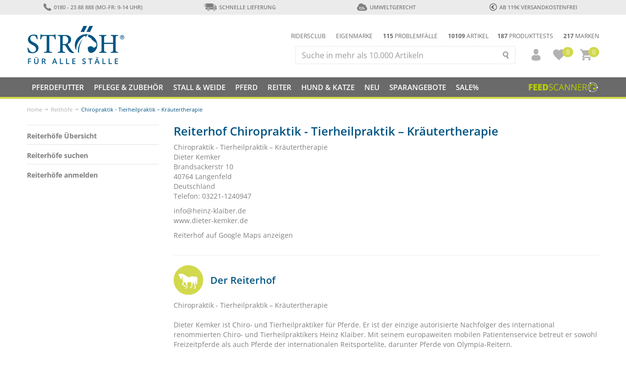

--- FILE ---
content_type: text/html; charset="UTF-8"
request_url: https://www.stroeh.de/reiterhoefe/Chiropraktik-Tierheilpraktik-Kraeutertherapie
body_size: 28936
content:
<!DOCTYPE html>
<html lang="de">
	<head>
		<title>Chiropraktik - Tierheilpraktik – Kräutertherapie in Langenfeld</title>
		<meta charset="UTF-8">
		<meta http-equiv="content-type" content="text/html; charset=UTF-8">
		<meta http-equiv="X-UA-Compatible" content="IE=edge">
		<!--<meta name="viewport" content="width=device-width, initial-scale=1">-->

		<meta name="viewport" content="initial-scale=1.0, user-scalable=0, width=device-width, height=device-height">
		<meta name="mobile-web-app-capable" content="yes">
		<meta name="apple-mobile-web-app-status-bar-style" content="black">

		<meta name="description" content="Chiropraktik - Tierheilpraktik – Kräutertherapie

Dieter Kemker ist Chiro- und Tierheilpraktiker für Pferde">
		<meta name="keywords" content="Chiropraktik - Tierheilpraktik – Kräutertherapie,Reithof,Reithöfe">
		<meta name="audience" content="Alle">
		<meta name="page-topic" content="">
		<meta name="revisit-after" content="3 days">
		<meta name="author" content="KCS Internetlösungen">
		<meta name="ROBOTS" content="index, follow">
				<meta http-equiv="imagetoolbar" content="no">
		<meta name="p:domain_verify" content="0c74d26895434b8486bf7474fcb45784"/>
        <meta name="facebook-domain-verification" content="m3bqwy9f4fery9wm01lfo6qyow3ggr" />

		<link rel="icon" type="image/png" sizes="32x32" href="/favicon_32x32.png">

        
        <!-- JQuery UI CSS -->
        <link rel="stylesheet" href="/css/jquery-ui.smoothness.min.css" />

        <!-- Bootstrap core CSS -->
        <link href="/css/bootstrap.min.css" rel="stylesheet">
        <link href="/css/bootstrap-select.min.css" rel="stylesheet">

		<!-- Important Owl stylesheet -->
		<link href="/css/owl.carousel.css" rel="stylesheet">
		<link href="/css/owl.theme.css" rel="stylesheet">
        <link rel="stylesheet" href="/css/swiper.min.css">

		<link href="/css/magnific-popup.css" rel="stylesheet">

		<!-- KCS CSS -->
		<link href="/css/contents.css?1769500856" rel="stylesheet">
		<link type="text/css" href="/css/print.css" rel="stylesheet" media="print">

        <link rel="stylesheet" href="/css/cookieconsent.css">


                <script src="/js/cookieconsent.js"></script>

        <script type="text/javascript">
            window.addEventListener('load', function(){

                // obtain plugin
                var cc = initCookieConsent();

                // run plugin with your configuration
                cc.run({

                    gui_options: {
                        consent_modal: {
                            layout: 'cloud',               // box/cloud/bar
                            position: 'middle center',     // bottom/middle/top + left/right/center
                            transition: 'zoom',           // zoom/slide
                            swap_buttons: false            // enable to invert buttons
                        },
                        settings_modal: {
                            layout: 'box',                 // box/bar
                            // position: 'left',           // left/right
                            transition: 'slide'            // zoom/slide
                        }
                    },

                    current_lang: 'de',
                    autoclear_cookies: true,                   // default: false
                    page_scripts: true,                        // default: false

                    // mode: 'opt-in'                          // default: 'opt-in'; value: 'opt-in' or 'opt-out'
                    // delay: 0,                               // default: 0
                    // auto_language: '',                      // default: null; could also be 'browser' or 'document'
                    // autorun: true,                          // default: true
                    // force_consent: false,                   // default: false
                    // hide_from_bots: false,                  // default: false
                    // remove_cookie_tables: false             // default: false
                    // cookie_name: 'cc_cookie',               // default: 'cc_cookie'
                    cookie_expiration: 365,                 // default: 182 (days)
                    // cookie_necessary_only_expiration: 182   // default: disabled
                    // cookie_domain: location.hostname,       // default: current domain
                    // cookie_path: '/',                       // default: root
                    // cookie_same_site: 'Lax',                // default: 'Lax'
                    // use_rfc_cookie: false,                  // default: false
                    // revision: 0,                            // default: 0

                    onFirstAction: function(user_preferences, cookie){
                        window.dataLayer = window.dataLayer || [];

                        function gtag() { window.dataLayer.push(arguments); }

                        if (cc.allowedCategory('analytics')) {
                            gtag('consent', 'update', {
                                'analytics_storage': 'granted'
                            });
                        }
                        if (cc.allowedCategory('advertising')) {
                            gtag('consent', 'update', {
                                'ad_storage': 'granted'
                            });
                            gtag('consent', 'update', {
                                'ad_personalization': 'granted'
                            });
                            gtag('consent', 'update', {
                                'ad_user_data': 'granted'
                            });
                        }

                        window.dataLayer.push({
                            'event': 'cookie_consent_first_click'
                        });
                        // callback triggered only once on the first accept/reject action
                    },

                    onAccept: function (cookie) {
                        window.dataLayer = window.dataLayer || [];
                        window.dataLayer.push({
                            'event': 'cookie_consent_on_accept'
                        });

                        window.dataLayer = window.dataLayer || [];
                        function gtag() { window.dataLayer.push(arguments); }

                        if (cc.allowedCategory('analytics')) {
                            gtag('consent', 'update', {
                                'analytics_storage': 'granted'
                            });
                        }
                        if (cc.allowedCategory('advertising')) {
                            gtag('consent', 'update', {
                                'ad_storage': 'granted'
                            });
                            gtag('consent', 'update', {
                                'ad_personalization': 'granted'
                            });
                            gtag('consent', 'update', {
                                'ad_user_data': 'granted'
                            });

                        }
                        if (cc.allowedCategory('personalization')) {
                            gtag('consent', 'update', {
                                'personalization_storage': 'granted',
                            });
                        }
                        if (cc.allowedCategory('security')) {
                            gtag('consent', 'update', {
                                'security_storage': 'granted'
                            });
                        }

                        // callback triggered on the first accept/reject action, and after each page load
                    },

                    onChange: function (cookie, changed_categories) {
                        // callback triggered when user changes preferences after consent has already been given
                    },

                    languages: {
                        'de': {
                            consent_modal: {
                                title: 'Auch wir nutzen Cookies!',
                                description: 'Moin, diese Webseite nutzt Cookies um ein optimales Shoppingerlebnis zu schaffen. Neben den  Cookies für die essentiellen Funktionen der Webseite, gibt es außerdem noch Tracking- und Werbe-Cookies. Letztere werden nur natürlich nur mit Deinem Einverständnis verwendet.<button type="button" data-cc="c-settings" class="cc-link">Detaillierte Auswahl treffen</button>',
                                primary_btn: {
                                    text: 'Alle erlauben',
                                    role: 'accept_all'              // 'accept_selected' or 'accept_all'
                                },
                                secondary_btn: {
                                    text: 'Einstellungen',
                                    role: 'settings'        // 'settings' or 'accept_necessary'
                                }
                            },
                            settings_modal: {
                                title: 'Cookie Einstellungen',
                                save_settings_btn: 'Einstellungen speichern',
                                accept_all_btn: 'Alle erlauben',
                                reject_all_btn: 'Alle ablehnen',
                                close_btn_label: 'Schließen',
                                cookie_table_headers: [
                                    {col1: 'Name'},
                                    {col2: 'Domain'},
                                    {col3: 'Expiration'},
                                    {col4: 'Description'}
                                ],
                                blocks: [
                                    {
                                        title: 'Cookie Nutzung 📢',
                                        description: 'Im Folgenden kann im Detail konfiguriert werden welche Cookies erlaubt werden sollen. Details unter: <a href="https://www.stroeh.de/datenschutz.php" class="cc-link">Datenschutzerklärung</a>.'
                                    }, {
                                        title: 'Notwendige Cookies',
                                        description: 'Diese Cookies sind essentiell für die Funktion dieser Webseite. Ohne diese Cookies funktioniert der Onlineshop nicht richtig.',
                                        toggle: {
                                            value: 'necessary',
                                            enabled: true,
                                            readonly: true          // cookie categories with readonly=true are all treated as "necessary cookies"
                                        }
                                    }, {
                                        title: 'Performance und Analytics Cookies',
                                        description: 'Diese Cookies helfen uns unser Angebot zu verbessern und Ströh besser zu machen.',
                                        toggle: {
                                            value: 'analytics',     // your cookie category
                                            enabled: true,
                                            readonly: false
                                        }

                                    }, {
                                        title: 'Advertisement und Targeting Cookies',
                                        description: 'Diese Cookies sammeln Informationen wie Du die Webseite verwendest und welche Links geklickt wurden. Diese Daten sind anonymisiert.',
                                        toggle: {
                                            value: 'advertising',
                                            enabled: true,
                                            readonly: false
                                        }
                                    }
                                ]
                            }
                        }
                    }
                });
            });

        </script>

            <!-- Google Tag Manager -->
        <script type="text/javascript">(function(w,d,s,l,i){w[l]=w[l]||[];w[l].push({'gtm.start':
        new Date().getTime(),event:'gtm.js'});var f=d.getElementsByTagName(s)[0],
        j=d.createElement(s),dl=l!='dataLayer'?'&l='+l:'';j.async=true;j.src=
        '//www.googletagmanager.com/gtm.js?id='+i+dl;f.parentNode.insertBefore(j,f);
        })(window,document,'script','dataLayer','GTM-TGV7X3');</script>
        <!-- End Google Tag Manager -->
	</head>
    
    
	<body>
		<!-- Google Tag Manager -->
		<noscript><iframe src="//www.googletagmanager.com/ns.html?id=GTM-TGV7X3"
		height="0" width="0" style="display:none;visibility:hidden"></iframe></noscript>
		<!-- End Google Tag Manager -->

		<div class="asl asl2 asloverlay" id="asloverlay">&nbsp;</div>

		<div id="root">


			<!-- USP -->
			<section class="header hidden-xs hidden-sm">
				<div class="container-fluid" id="site-header">
					<div class="row">
                        <div class="col-sm-3 col-md-3"><a href="/mitarbeiter.php"><img src="/img/icons/tel_grey.svg" alt="Telefon">0180 - 23 88 888 (Mo-Fr: 9-14 Uhr)</a></div>
						<div class="col-sm-3 col-md-3"><a href="/shop/Lieferkosten"><img src="/img/icons/delivery_grey.svg" alt="Lieferung">Schnelle Lieferung</a></div>
						<div class="col-sm-3 col-md-3"><a href="/co2oeko"><img src="/img/icons/co2_grey.svg" alt="Umweltgerecht">Umweltgerecht</a></div>
                        <div class="col-sm-3 col-md-3"><a href="/shop/Lieferkosten"><img src="/img/icons/euro.svg" alt="Sicher">ab 119€ Versandkostenfrei</a></div>
                        <!-- div class="col-sm-3 col-md-3"><a href="/shop/datenschutz.php"><img src="/img/icons/safe_grey.svg" alt="Sicher">Sicherer Einkauf</a></div -->
					</div>
				</div>
			</section>
			<!-- /USP -->

            
<!-- Header -->
            
<header class="headroom">
			<section class="header_navi">
				
				<div class="container-fluid" id="logo-search">
					<div class="row">
						<div class="col-xs-4 col-sm-4 col-md-3" id="logo-top"><a href="/"><img src="/img/logo.png" class="img-responsive" alt="stroeh.de"></a></div>
						
                        <div class="col-xs-8 col-sm-8 col-md-9">
							<div id="header-suche-wrapper">

								<div class="header_infos hidden-xs hidden-sm">
                                    <div class="pull-right">
										<a href="/produkttest/"><b>187</b> Produkttests</a>
                                        <!-- a href="/shop/Versandkostenfrei"><b>608</b> Gratis Versand</a -->
										<a href="/shop/marken/"><b>217</b> Marken</a>
                                    </div>
                                    <div class="pull-right pull-right2">
                                        <a href="/shop/ridersclub.php">Ridersclub</a>
                                        <a href="/shop/marken/STROEH/">Eigenmarke</a>
                                        <a href="/futterberatung/Empfehlung-im-Problemfall/"><b>115</b> Problemfälle</a>
										<a href="/shop/Pferdefutter/"><b>10109</b> Artikel</a>
                                        <!--<a href="/tieraerzte/"><b>205</b> Tierärzte</a>-->
                                    </div>
<!--
                                    <div class="pull-right">
                                    </div>
-->
                                    <div class="clearfix"></div>
								</div>
                                <div>
                                <div class="header-icons">
                                    <ul>
                                        <li class="hidden-md hidden-lg">
                                            <a href="tel:01802388888" class="service"><img src="/img/icons/tel_grey_light.svg" alt="Service"></a>
                                        </li>
                                        
                                        <li class="dropdown">
                                            <a href="/mein-stroeh/" class="account dropdown-toggle" role="button" aria-haspopup="true" aria-expanded="false"><img src="/img/icons/user_grey.svg" alt="Account"></a>
                                            
                                            <ul class="dropdown-menu menu-account displaynonemobil" role="menu" aria-labelledby="dropdownMenuAccount">
                                                <a class="btn button small xserious2 hvr-push" href="/mein-stroeh/?back_to=/shop/bestellung/warenkorb.php" role="button" value="login" style="margin: 8px 15px 0px 15px; display:block;">Anmelden</a>
                                                <li><a href="/mein-stroeh/" style="font-size:12px;">Noch kein Kunde? Jetzt registrieren</a></li>
                                                <li role="separator" class="divider"></li>
                                                <li><a href="/abos">Abonnements</a></li>
                                            </ul>
                                        </li>
                                    

                                        
                                        <li>
                                            <a href="/shop/bestellung/merkliste.php" id="merkliste"><img src="/img/icons/heart_grey.svg" alt="Wishlist"><span>0</span></a>
                                        </li>
                                        
                                        <!--<li id="sm-whishlist-wrapper">
                                            <a href="/merkliste.php" id="whishlist"></a>-->
                                            
                                        <!--</li>-->
                                        
                                        <li class="dropdown" id="sm-basket-wrapper">
                                            <a href="/shop/bestellung/warenkorb.php" id="basket">
                                                <img src="/img/icons/basket_grey.svg" alt="Warenkorb"> <span class="wk-zahl">0</span>
                                            </a>
                                            
<div class="dropdown-menu displaynonemobil" id="basket-items" aria-labelledby="basket">

			Keine Waren im Warenkorb
	
</div>
                                        </li>
                                    </ul>
                                </div>
                                
								<div id="suche">
									<form action="/shop/suche.php" method="post" id="form-suche">
										<div class="input-group">
											<input type="text" name="suche" id="input_suche" placeholder="Suche in mehr als 10.000 Artikeln" class="form-control" value="" autocomplete="off">
											<span class="input-group-btn"><button type="submit"></button></span>
										</div>
										<div class="suchergebnis" id="suchergebnisse"></div>
									</form>
								</div>
                                
                                <div class="clearfix"></div>
                                </div>
							</div>
                            
						</div>
					</div>
				</div>
                

				<!-- Navigation -->
				<nav class="navbar navbar-default" id="main-navi">
					<div class="container-fluid">

                        <div id="main-navi-wrapper">
                            <div class="navbar-header hidden-sm hidden-md hidden-lg">
                                <button type="button" class="navbar-toggle" onclick="openNav()">
                                    <span class="sr-only">Navigation ein-/ausblenden</span>
                                    <span class="icon-bar"></span>
                                    <span class="icon-bar"></span>
                                    <span class="icon-bar"></span>
                                </button>

                                <div id="navbar-suche-wrapper"></div>
                            </div>


                            <div class="hidden-xs" id="main-navi-collapse">
<ul class="nav navbar-nav"><li class="hidden-xs hidden-sm hidden-md hidden-lg"><a href="/mein-stroeh/" role="button">Mein Konto</a></li><li class="dropdown wide" id="Kat2"><a id="aKat2" href="/shop/Pferdefutter/" class="dropdown-toggle pferdefutter" data-toggle="dropdown" role="button">Pferdefutter</a><ul class="dropdown-menu" role="menu"><li><div class="row"><div class="h2"><a href="/shop/Pferdefutter/Feedboxen/" id="Kat263">Umweltfreundliche Feedboxen</a></div></div></li><li><div class="row"><div class="h2"><a href="/shop/Pferdefutter/Raufutter-Heuersatz/" id="Kat355">Raufutter &amp; Heuersatz</a></div><a href="/shop/Pferdefutter/Raufutter-Heuersatz/Esparsette/" class="col-md-3 col-sm-4" id="Kat354">Esparsette</a><a href="/shop/Pferdefutter/Raufutter-Heuersatz/Heu/" class="col-md-3 col-sm-4" id="Kat360">Heu</a><a href="/shop/Pferdefutter/Raufutter-Heuersatz/Heucobs/" class="col-md-3 col-sm-4" id="Kat368">Heucobs</a><a href="/shop/Pferdefutter/Raufutter-Heuersatz/Heulage/" class="col-md-3 col-sm-4" id="Kat363">Heulage</a><a href="/shop/Pferdefutter/Raufutter-Heuersatz/Luzerne/" class="col-md-3 col-sm-4" id="Kat12">Luzerne</a><a href="/shop/Pferdefutter/Raufutter-Heuersatz/Sonstiges-5/" class="col-md-3 col-sm-4" id="Kat361">Sonstiges</a></div></li><li><div class="row"><div class="h2"><a href="/shop/Pferdefutter/Einzelfuttermittel/" id="Kat8">Einzelfutter</a></div><a href="/shop/Pferdefutter/Einzelfuttermittel/Flohsamen/" class="col-md-3 col-sm-4" id="Kat338">Flohsamen</a><a href="/shop/Pferdefutter/Einzelfuttermittel/Gerste/" class="col-md-3 col-sm-4" id="Kat10">Gerste</a><a href="/shop/Pferdefutter/Einzelfuttermittel/Hafer/" class="col-md-3 col-sm-4" id="Kat9">Hafer</a><a href="/shop/Pferdefutter/Einzelfuttermittel/Leinsamen/" class="col-md-3 col-sm-4" id="Kat13">Leinsamen</a><a href="/shop/Pferdefutter/Einzelfuttermittel/Mais/" class="col-md-3 col-sm-4" id="Kat11">Mais</a><a href="/shop/Pferdefutter/Einzelfuttermittel/Ruebenschnitzel/" class="col-md-3 col-sm-4" id="Kat53">Rübenschnitzel</a><a href="/shop/Pferdefutter/Einzelfuttermittel/Sonstiges-4/" class="col-md-3 col-sm-4" id="Kat232">Sonstiges</a></div></li><li><div class="row"><div class="h2"><a href="/shop/Pferdefutter/Misch-Ergaenzungsfuttermittel/" id="Kat14">Misch- &amp; Ergänzungsfutter</a></div><a href="/shop/Pferdefutter/Misch-Ergaenzungsfuttermittel/Mash/" class="col-md-3 col-sm-4" id="Kat16">Mash</a><a href="/shop/Pferdefutter/Misch-Ergaenzungsfuttermittel/Mineralfuttermittel/" class="col-md-3 col-sm-4" id="Kat50">Mineralfuttermittel</a><a href="/shop/Pferdefutter/Misch-Ergaenzungsfuttermittel/Mueslis-ohne-Hafer/" class="col-md-3 col-sm-4" id="Kat56">Müslis ohne Hafer</a><a href="/shop/Pferdefutter/Misch-Ergaenzungsfuttermittel/Mueslis/" class="col-md-3 col-sm-4" id="Kat51">Müslis mit Hafer</a><a href="/shop/Pferdefutter/Misch-Ergaenzungsfuttermittel/Mueslis-mit-Struktur/" class="col-md-3 col-sm-4" id="Kat55">Müslis mit Struktur</a><a href="/shop/Pferdefutter/Misch-Ergaenzungsfuttermittel/Pellets/" class="col-md-3 col-sm-4" id="Kat52">Pellets</a><a href="/shop/Pferdefutter/Misch-Ergaenzungsfuttermittel/Getreidefrei/" class="col-md-3 col-sm-4" id="Kat202">Getreidefrei</a><a href="/shop/Pferdefutter/Misch-Ergaenzungsfuttermittel/Low-Carb-Staerkearmes-Futter/" class="col-md-3 col-sm-4" id="Kat266">Low Carb (Stärkearm)</a><a href="/shop/Pferdefutter/Misch-Ergaenzungsfuttermittel/Aufbaufutter/" class="col-md-3 col-sm-4" id="Kat140">Aufbaufutter</a><a href="/shop/Pferdefutter/Misch-Ergaenzungsfuttermittel/Fohlenfutter/" class="col-md-3 col-sm-4" id="Kat256">Fohlenfutter</a><a href="/shop/Pferdefutter/Misch-Ergaenzungsfuttermittel/Seniorenfutter/" class="col-md-3 col-sm-4" id="Kat258">Seniorenfutter</a><a href="/shop/Pferdefutter/Misch-Ergaenzungsfuttermittel/Stehfutter/" class="col-md-3 col-sm-4" id="Kat257">Stehfutter</a><a href="/shop/Pferdefutter/Misch-Ergaenzungsfuttermittel/Zuchtstutenfutter/" class="col-md-3 col-sm-4" id="Kat259">Zuchtstutenfutter</a><a href="/shop/Pferdefutter/Misch-Ergaenzungsfuttermittel/Bio-Pferdefutter/" class="col-md-3 col-sm-4" id="Kat138">Bio Pferdefutter</a><a href="/shop/Pferdefutter/Misch-Ergaenzungsfuttermittel/Leckerli-und-Belohnung/" class="col-md-3 col-sm-4" id="Kat54">Leckerlis &amp; Belohnungen</a><a href="/shop/Pferdefutter/Misch-Ergaenzungsfuttermittel/Lecksteine/" class="col-md-3 col-sm-4" id="Kat70">Lecksteine</a></div></li><li><div class="row"><div class="h2"><a href="/shop/Pferdefutter/Spezialfutter/" id="Kat18">Spezialfutter</a></div></div></li><li><div class="row"><div class="h2"><a href="/shop/Pferdefutter/Kraeutermischungen/" id="Kat267">Kräuter</a></div><a href="/shop/Pferdefutter/Kraeutermischungen/STROEH-Kraeutersaefte/" class="col-md-3 col-sm-4" id="Kat330">STRÖH Kräutersäfte</a><a href="/shop/Pferdefutter/Kraeutermischungen/Kraeutersaefte/" class="col-md-3 col-sm-4" id="Kat336">Kräutersäfte</a></div></li><li><div class="row"><div class="h2"><a href="/shop/Pferdefutter/Oele/" id="Kat69">Öle</a></div></div></li><li><div class="row"><div class="h2"><a href="/shop/Pferdefutter/Palettenware/" id="Kat269">Paletten &amp; Großgebinde</a></div></div></li></ul></li><li class="dropdown wide" id="Kat3"><a id="aKat3" href="/shop/Pflege-Zubehoer/" class="dropdown-toggle pflege-zubehoer" data-toggle="dropdown" role="button">Pflege &amp; Zubehör</a><ul class="dropdown-menu" role="menu"><li><div class="row"><div class="h2"><a href="/shop/Pflege-Zubehoer/Pflegemittel/" id="Kat21">Pflegeprodukte</a></div><a href="/shop/Pflege-Zubehoer/Pflegemittel/Fellpflege/" class="col-md-3 col-sm-4" id="Kat76">Fellpflege</a><a href="/shop/Pflege-Zubehoer/Pflegemittel/Hautpflege/" class="col-md-3 col-sm-4" id="Kat79">Hautpflege</a><a href="/shop/Pflege-Zubehoer/Pflegemittel/Hufpflege/" class="col-md-3 col-sm-4" id="Kat77">Hufpflege</a><a href="/shop/Pflege-Zubehoer/Pflegemittel/Maehnen-und-Schweifpflege/" class="col-md-3 col-sm-4" id="Kat231">Mähnen- &amp; Schweifpflege</a><a href="/shop/Pflege-Zubehoer/Pflegemittel/Lederpflege/" class="col-md-3 col-sm-4" id="Kat78">Lederpflege</a><a href="/shop/Pflege-Zubehoer/Pflegemittel/Stallapotheke/" class="col-md-3 col-sm-4" id="Kat335">Stallapotheke</a></div></li><li><div class="row"><div class="h2"><a href="/shop/Pflege-Zubehoer/Putzzeug/" id="Kat22">Putzzeug</a></div><a href="/shop/Pflege-Zubehoer/Putzzeug/Buersten-Kardaetschen-Striegel/" class="col-md-3 col-sm-4" id="Kat83">Bürsten</a><a href="/shop/Pflege-Zubehoer/Putzzeug/Hufkratzer-Pinsel/" class="col-md-3 col-sm-4" id="Kat86">Hufzubehör</a><a href="/shop/Pflege-Zubehoer/Putzzeug/Maehnenzubehoer/" class="col-md-3 col-sm-4" id="Kat85">Mähnenzubehör</a><a href="/shop/Pflege-Zubehoer/Putzzeug/Putzboxen-Co/" class="col-md-3 col-sm-4" id="Kat82">Putzboxen &amp; Co.</a><a href="/shop/Pflege-Zubehoer/Putzzeug/Waschzubehoer/" class="col-md-3 col-sm-4" id="Kat84">Waschzubehör</a></div></li><li><div class="row"><div class="h2"><a href="/shop/Pflege-Zubehoer/Sonstiges/" id="Kat87">Sonstiges</a></div><a href="/shop/Pflege-Zubehoer/Sonstiges/Schermaschinen/" class="col-md-3 col-sm-4" id="Kat249">Schermaschinen &amp; Co.</a><a href="/shop/Pflege-Zubehoer/Sonstiges/Waschmittel/" class="col-md-3 col-sm-4" id="Kat80">Waschmittel</a></div></li></ul></li><li class="dropdown wide" id="Kat4"><a id="aKat4" href="/shop/Stall-Weide/" class="dropdown-toggle stall-weide" data-toggle="dropdown" role="button">Stall &amp; Weide</a><ul class="dropdown-menu" role="menu"><li><div class="row"><div class="h2"><a href="/shop/Stall-Weide/Weidebedarf/" id="Kat24">Dünger &amp; Saaten</a></div><a href="/shop/Stall-Weide/Weidebedarf/Weideduenger/" class="col-md-3 col-sm-4" id="Kat67">Dünger</a><a href="/shop/Stall-Weide/Weidebedarf/Duengerstreuer/" class="col-md-3 col-sm-4" id="Kat71">Düngerstreuer</a><a href="/shop/Stall-Weide/Weidebedarf/Saatgut/" class="col-md-3 col-sm-4" id="Kat141">Saaten</a></div></li><li><div class="row"><div class="h2"><a href="/shop/Stall-Weide/Einstreu/" id="Kat25">Einstreu</a></div><a href="/shop/Stall-Weide/Einstreu/Flax/" class="col-md-3 col-sm-4" id="Kat213">Flachs</a><a href="/shop/Stall-Weide/Einstreu/Hobelspaene/" class="col-md-3 col-sm-4" id="Kat207">Hobelspäne</a><a href="/shop/Stall-Weide/Einstreu/Holzpellets/" class="col-md-3 col-sm-4" id="Kat209">Holzpellets</a><a href="/shop/Stall-Weide/Einstreu/Rapsstroh/" class="col-md-3 col-sm-4" id="Kat216">Rapsstroh</a><a href="/shop/Stall-Weide/Einstreu/Stroh/" class="col-md-3 col-sm-4" id="Kat376">Stroh</a><a href="/shop/Stall-Weide/Einstreu/Strohpellets/" class="col-md-3 col-sm-4" id="Kat210">Strohpellets</a><a href="/shop/Stall-Weide/Einstreu/Waldboden/" class="col-md-3 col-sm-4" id="Kat333">Waldboden</a><a href="/shop/Stall-Weide/Einstreu/Weichholz/" class="col-md-3 col-sm-4" id="Kat208">Weichholz</a></div></li><li><div class="row"><div class="h2"><a href="/shop/Stall-Weide/Platzbedarf/" id="Kat349">Platzbedarf</a></div><a href="/shop/Stall-Weide/Platzbedarf/Aufstiegshilfen/" class="col-md-3 col-sm-4" id="Kat351">Aufstiegshilfen</a><a href="/shop/Stall-Weide/Platzbedarf/Hindernisse/" class="col-md-3 col-sm-4" id="Kat350">Hindernisse</a><a href="/shop/Stall-Weide/Platzbedarf/LED-Stall-Hallenbeleuchtung/" class="col-md-3 col-sm-4" id="Kat238">Platz- &amp; Hallenbeleuchtung</a></div></li><li><div class="row"><div class="h2"><a href="/shop/Stall-Weide/Stallbedarf/" id="Kat23">Stallbedarf</a></div><a href="/shop/Stall-Weide/Stallbedarf/Eimer-Troege-Traenken/" class="col-md-3 col-sm-4" id="Kat88">Eimer &amp; Tröge</a><a href="/shop/Stall-Weide/Stallbedarf/Futterautomaten/" class="col-md-3 col-sm-4" id="Kat120">Futterautomaten</a><a href="/shop/Stall-Weide/Stallbedarf/Heunetze/" class="col-md-3 col-sm-4" id="Kat91">Heunetze</a><a href="/shop/Stall-Weide/Stallbedarf/Heuraufen/" class="col-md-3 col-sm-4" id="Kat369">Heuraufen</a><a href="/shop/Stall-Weide/Stallbedarf/Lecksteinhalter/" class="col-md-3 col-sm-4" id="Kat90">Lecksteinhalter</a><a href="/shop/Stall-Weide/Stallbedarf/Pferdespielzeug/" class="col-md-3 col-sm-4" id="Kat345">Pferdespielzeug</a><a href="/shop/Stall-Weide/Stallbedarf/Sattelschraenke/" class="col-md-3 col-sm-4" id="Kat344">Sattelschränke<span>10&nbsp;%</span></a><a href="/shop/Stall-Weide/Stallbedarf/Schubkarren/" class="col-md-3 col-sm-4" id="Kat251">Schubkarren</a><a href="/shop/Stall-Weide/Stallbedarf/Stallbeleuchtung/" class="col-md-3 col-sm-4" id="Kat371">Stallbeleuchtung</a><a href="/shop/Stall-Weide/Stallbedarf/Stallhygiene/" class="col-md-3 col-sm-4" id="Kat68">Stallhygiene</a><a href="/shop/Stall-Weide/Stallbedarf/Traenken/" class="col-md-3 col-sm-4" id="Kat362">Tränken</a><a href="/shop/Stall-Weide/Stallbedarf/Trensen-Sattelhalter/" class="col-md-3 col-sm-4" id="Kat89">Trensen &amp; Sattelhalter</a><a href="/shop/Stall-Weide/Stallbedarf/Verbisschutz/" class="col-md-3 col-sm-4" id="Kat81">Verbissschutz</a><a href="/shop/Stall-Weide/Stallbedarf/Sonstiger-Stallbedarf/" class="col-md-3 col-sm-4" id="Kat92">Sonstiger Stallbedarf</a></div></li><li><div class="row"><div class="h2"><a href="/shop/Stall-Weide/Weidezubehoer/" id="Kat270">Weidezaun</a></div><a href="/shop/Stall-Weide/Weidezubehoer/Isolatoren/" class="col-md-3 col-sm-4" id="Kat272">Isolatoren</a><a href="/shop/Stall-Weide/Weidezubehoer/Torgriffe/" class="col-md-3 col-sm-4" id="Kat275">Torgriffe</a><a href="/shop/Stall-Weide/Weidezubehoer/Weidezaun/" class="col-md-3 col-sm-4" id="Kat271">Zaun</a><a href="/shop/Stall-Weide/Weidezubehoer/Zaungeraete/" class="col-md-3 col-sm-4" id="Kat273">Zaungeräte</a><a href="/shop/Stall-Weide/Weidezubehoer/Zubehoer-6/" class="col-md-3 col-sm-4" id="Kat276">Zubehör</a></div></li></ul></li><li class="dropdown wide" id="Kat5"><a id="aKat5" href="/shop/Pferd/" class="dropdown-toggle pferd" data-toggle="dropdown" role="button">Pferd</a><ul class="dropdown-menu" role="menu"><li><div class="row"><div class="h2"><a href="/shop/Pferd/Wellness-Therapie-13/" id="Kat317">Wellness &amp; Therapie</a></div><a href="/shop/Pferd/Wellness-Therapie-13/Inhalatoren-/" class="col-md-3 col-sm-4" id="Kat246">Inhalatoren</a><a href="/shop/Pferd/Wellness-Therapie-13/Heubedampfer/" class="col-md-3 col-sm-4" id="Kat278">Heubedampfer &amp; -entstauber</a><a href="/shop/Pferd/Wellness-Therapie-13/Kaeltetherapie/" class="col-md-3 col-sm-4" id="Kat321">Kältetherapie</a><a href="/shop/Pferd/Wellness-Therapie-13/Lichttherapie-2/" class="col-md-3 col-sm-4" id="Kat324">Lichttherapie</a><a href="/shop/Pferd/Wellness-Therapie-13/Magnetfeldtherapie/" class="col-md-3 col-sm-4" id="Kat366">Magnetfeldtherapie</a><a href="/shop/Pferd/Wellness-Therapie-13/Massage/" class="col-md-3 col-sm-4" id="Kat320">Massage</a><a href="/shop/Pferd/Wellness-Therapie-13/Pferdesolarien/" class="col-md-3 col-sm-4" id="Kat370">Pferdesolarien</a><a href="/shop/Pferd/Wellness-Therapie-13/Salztherapie/" class="col-md-3 col-sm-4" id="Kat334">Salztherapie</a><a href="/shop/Pferd/Wellness-Therapie-13/Waermetherapie-1/" class="col-md-3 col-sm-4" id="Kat319">Wärmetherapie</a></div></li><li><div class="row"><div class="h2"><a href="/shop/Pferd/Beinschutz-und-Hufschutz/" id="Kat37">Beinschutz &amp; Hufschutz</a></div><a href="/shop/Pferd/Beinschutz-und-Hufschutz/Fleece-Bandagen/" class="col-md-3 col-sm-4" id="Kat105">Bandagen</a><a href="/shop/Pferd/Beinschutz-und-Hufschutz/Bandagierunterlagen/" class="col-md-3 col-sm-4" id="Kat106">Bandagierunterlagen</a><a href="/shop/Pferd/Beinschutz-und-Hufschutz/Gamaschen/" class="col-md-3 col-sm-4" id="Kat108">Gamaschen</a><a href="/shop/Pferd/Beinschutz-und-Hufschutz/Hufglocken/" class="col-md-3 col-sm-4" id="Kat113">Hufglocken</a><a href="/shop/Pferd/Beinschutz-und-Hufschutz/Hufschuhe/" class="col-md-3 col-sm-4" id="Kat261">Hufschuhe</a><a href="/shop/Pferd/Beinschutz-und-Hufschutz/Streichkappen/" class="col-md-3 col-sm-4" id="Kat112">Streichkappen</a><a href="/shop/Pferd/Beinschutz-und-Hufschutz/Transportgamaschen/" class="col-md-3 col-sm-4" id="Kat111">Transportgamaschen</a><a href="/shop/Pferd/Beinschutz-und-Hufschutz/sonstiger-Beinschutz/" class="col-md-3 col-sm-4" id="Kat114">Sonstiger Beinschutz</a></div></li><li><div class="row"><div class="h2"><a href="/shop/Pferd/Pferdedecken/" id="Kat31">Decken</a></div><a href="/shop/Pferd/Pferdedecken/Abschwitzdecken/" class="col-md-3 col-sm-4" id="Kat32">Abschwitzdecken</a><a href="/shop/Pferd/Pferdedecken/Ausreitdecken/" class="col-md-3 col-sm-4" id="Kat33">Ausreitdecken</a><a href="/shop/Pferd/Pferdedecken/Decken-mit-CLIP-IN-System-18/" class="col-md-3 col-sm-4" id="Kat301">CLIP IN Decken</a><a href="/shop/Pferd/Pferdedecken/Fuehrmaschinendecken/" class="col-md-3 col-sm-4" id="Kat34">Führmaschinendecken</a><a href="/shop/Pferd/Pferdedecken/Outdoordecken-bis-0g/" class="col-md-3 col-sm-4" id="Kat93">Outdoordecken</a><a href="/shop/Pferd/Pferdedecken/Outdoordecken-bis-100g/" class="col-md-3 col-sm-4" id="Kat94">Outdoordecken bis 100g</a><a href="/shop/Pferd/Pferdedecken/Outdoordecken-bis-200g/" class="col-md-3 col-sm-4" id="Kat95">Outdoordecken bis 200g</a><a href="/shop/Pferd/Pferdedecken/Outdoordecken-mehr-als-200g/" class="col-md-3 col-sm-4" id="Kat96">Outdoordecken mehr als 200g</a><a href="/shop/Pferd/Pferdedecken/Stalldecken/" class="col-md-3 col-sm-4" id="Kat97">Stalldecken</a><a href="/shop/Pferd/Pferdedecken/sonstige-Decken/" class="col-md-3 col-sm-4" id="Kat223">Sonstige Decken</a><a href="/shop/Pferd/Pferdedecken/Zubehoer/" class="col-md-3 col-sm-4" id="Kat222">Zubehör</a></div></li><li><div class="row"><div class="h2"><a href="/shop/Pferd/Fliegenschutz/" id="Kat64">Fliegenschutz</a></div><a href="/shop/Pferd/Fliegenschutz/Ekzemerdecken/" class="col-md-3 col-sm-4" id="Kat116">Ekzemerdecken</a><a href="/shop/Pferd/Fliegenschutz/Fliegendecken/" class="col-md-3 col-sm-4" id="Kat115">Fliegendecken</a><a href="/shop/Pferd/Fliegenschutz/Fliegenfransen/" class="col-md-3 col-sm-4" id="Kat118">Fliegenfransen</a><a href="/shop/Pferd/Fliegenschutz/Ohrenhauben/" class="col-md-3 col-sm-4" id="Kat119">Fliegenhauben</a><a href="/shop/Pferd/Fliegenschutz/Fliegenmasken/" class="col-md-3 col-sm-4" id="Kat117">Fliegenmasken</a><a href="/shop/Pferd/Fliegenschutz/Fliegenschutzmittel/" class="col-md-3 col-sm-4" id="Kat130">Fliegenschutzmittel</a></div></li><li><div class="row"><div class="h2"><a href="/shop/Pferd/Halfter-und-Stricke/" id="Kat36">Halfter &amp; Stricke</a></div><a href="/shop/Pferd/Halfter-und-Stricke/Anbindestricke-standard/" class="col-md-3 col-sm-4" id="Kat102">Stricke</a><a href="/shop/Pferd/Halfter-und-Stricke/Fuehrketten/" class="col-md-3 col-sm-4" id="Kat104">Führketten</a><a href="/shop/Pferd/Halfter-und-Stricke/Nylonhalfter-Standard/" class="col-md-3 col-sm-4" id="Kat98">Halfter</a><a href="/shop/Pferd/Halfter-und-Stricke/Nylonhalfter-Fell/" class="col-md-3 col-sm-4" id="Kat100">Halfter mit Fell</a><a href="/shop/Pferd/Halfter-und-Stricke/Sonstige-Halfter/" class="col-md-3 col-sm-4" id="Kat101">Sonstige Halfter</a><a href="/shop/Pferd/Halfter-und-Stricke/Zubehoer-1/" class="col-md-3 col-sm-4" id="Kat224">Zubehör</a></div></li><li><div class="row"><div class="h2"><a href="/shop/Pferd/Hilfszuegel-Zuegel/" id="Kat161">Hilfszügel &amp; Zügel</a></div><a href="/shop/Pferd/Hilfszuegel-Zuegel/Ausbindezuegel/" class="col-md-3 col-sm-4" id="Kat172">Ausbindezügel</a><a href="/shop/Pferd/Hilfszuegel-Zuegel/Dreieckszuegel/" class="col-md-3 col-sm-4" id="Kat165">Dreieckszügel</a><a href="/shop/Pferd/Hilfszuegel-Zuegel/Halsverlaengerer/" class="col-md-3 col-sm-4" id="Kat168">Halsverlängerer</a><a href="/shop/Pferd/Hilfszuegel-Zuegel/Laufferzuegel/" class="col-md-3 col-sm-4" id="Kat166">Laufferzügel</a><a href="/shop/Pferd/Hilfszuegel-Zuegel/Schlaufzuegel/" class="col-md-3 col-sm-4" id="Kat167">Schlaufzügel</a><a href="/shop/Pferd/Hilfszuegel-Zuegel/Vorderzeug/" class="col-md-3 col-sm-4" id="Kat170">Vorderzeug &amp; Martingal</a><a href="/shop/Pferd/Hilfszuegel-Zuegel/Gummizuegel/" class="col-md-3 col-sm-4" id="Kat174">Gummizügel</a><a href="/shop/Pferd/Hilfszuegel-Zuegel/Gurtzuegel-Standard/" class="col-md-3 col-sm-4" id="Kat177">Gurtzügel Standard</a><a href="/shop/Pferd/Hilfszuegel-Zuegel/Lederzuegel/" class="col-md-3 col-sm-4" id="Kat176">Lederzügel</a><a href="/shop/Pferd/Hilfszuegel-Zuegel/Thiedemannzuegel/" class="col-md-3 col-sm-4" id="Kat173">Thiedemannzügel</a></div></li><li><div class="row"><div class="h2"><a href="/shop/Pferd/Sattelzubehoer/" id="Kat182">Sattelzubehör</a></div><a href="/shop/Pferd/Sattelzubehoer/Kurzgurte/" class="col-md-3 col-sm-4" id="Kat187">Kurzgurte</a><a href="/shop/Pferd/Sattelzubehoer/Langgurt/" class="col-md-3 col-sm-4" id="Kat337">Langgurte</a><a href="/shop/Pferd/Sattelzubehoer/Sattelschoner/" class="col-md-3 col-sm-4" id="Kat204">Sattelschoner</a><a href="/shop/Pferd/Sattelzubehoer/Steigbuegel/" class="col-md-3 col-sm-4" id="Kat188">Steigbügel</a><a href="/shop/Pferd/Sattelzubehoer/Steigbuegelriemen/" class="col-md-3 col-sm-4" id="Kat203">Steigbügelriemen</a><a href="/shop/Pferd/Sattelzubehoer/Sonstiges-2/" class="col-md-3 col-sm-4" id="Kat227">Sonstiges</a></div></li><li><div class="row"><div class="h2"><a href="/shop/Pferd/Schabracken-und-Satteldecken/" id="Kat153">Schabracken &amp; Pads</a></div><a href="/shop/Pferd/Schabracken-und-Satteldecken/Dressur/" class="col-md-3 col-sm-4" id="Kat162">Dressur Schabracken</a><a href="/shop/Pferd/Schabracken-und-Satteldecken/Vielseitigkeit/" class="col-md-3 col-sm-4" id="Kat163">Vielseitigkeits Schabracken</a><a href="/shop/Pferd/Schabracken-und-Satteldecken/Reitpads/" class="col-md-3 col-sm-4" id="Kat365">Reitpads</a><a href="/shop/Pferd/Schabracken-und-Satteldecken/Sattelpads/" class="col-md-3 col-sm-4" id="Kat367">Sattelpads</a></div></li><li><div class="row"><div class="h2"><a href="/shop/Pferd/Trensen-und-Gebisse/" id="Kat149">Trensen &amp; Gebisse</a></div><a href="/shop/Pferd/Trensen-und-Gebisse/Doppelt-gebrochen/" class="col-md-3 col-sm-4" id="Kat154">Doppelt gebrochene Gebisse</a><a href="/shop/Pferd/Trensen-und-Gebisse/Einfach-gebrochen/" class="col-md-3 col-sm-4" id="Kat155">Einfach gebrochene Gebisse</a><a href="/shop/Pferd/Trensen-und-Gebisse/sonstige-Gebisse/" class="col-md-3 col-sm-4" id="Kat225">Sonstige Gebisse</a><a href="/shop/Pferd/Trensen-und-Gebisse/Englisch-Kombiniert/" class="col-md-3 col-sm-4" id="Kat158">Englisch kombinierte Trensen</a><a href="/shop/Pferd/Trensen-und-Gebisse/Gebisslose-Trense/" class="col-md-3 col-sm-4" id="Kat159">Gebisslose Trensen</a><a href="/shop/Pferd/Trensen-und-Gebisse/Hannoversches/" class="col-md-3 col-sm-4" id="Kat156">Hannoversche Trensen</a><a href="/shop/Pferd/Trensen-und-Gebisse/Stirnbaender/" class="col-md-3 col-sm-4" id="Kat160">Stirnriemen</a><a href="/shop/Pferd/Trensen-und-Gebisse/Zubehoer-2/" class="col-md-3 col-sm-4" id="Kat226">Zubehör</a></div></li><li><div class="row"><div class="h2"><a href="/shop/Pferd/Longierbedarf/" id="Kat152">Longierbedarf</a></div><a href="/shop/Pferd/Longierbedarf/Longiergurte/" class="col-md-3 col-sm-4" id="Kat178">Longiergurte</a><a href="/shop/Pferd/Longierbedarf/Longen/" class="col-md-3 col-sm-4" id="Kat180">Longen</a><a href="/shop/Pferd/Longierbedarf/Peitschen/" class="col-md-3 col-sm-4" id="Kat179">Peitschen</a><a href="/shop/Pferd/Longierbedarf/Longierhilfen/" class="col-md-3 col-sm-4" id="Kat181">Longierhilfen</a></div></li><li><div class="row"><div class="h2"><a href="/shop/Pferd/Sonstiges-1/" id="Kat221">Sonstiges</a></div><a href="/shop/Pferd/Sonstiges-1/Bodenarbeit/" class="col-md-3 col-sm-4" id="Kat264">Bodenarbeit</a><a href="/shop/Pferd/Sonstiges-1/Maehnenschmuck/" class="col-md-3 col-sm-4" id="Kat375">Mähnenschmuck</a><a href="/shop/Pferd/Sonstiges-1/Pferdemarken/" class="col-md-3 col-sm-4" id="Kat373">Pferdemarken mit kostenloser Gravur</a><a href="/shop/Pferd/Sonstiges-1/Reflektorartikel/" class="col-md-3 col-sm-4" id="Kat35">Reflexartikel</a><a href="/shop/Pferd/Sonstiges-1/Turnierbedarf/" class="col-md-3 col-sm-4" id="Kat237">Turnierbedarf</a></div></li></ul></li><li class="dropdown wide" id="Kat58"><a id="aKat58" href="/shop/Reiter/" class="dropdown-toggle reiter" data-toggle="dropdown" role="button">Reiter</a><ul class="dropdown-menu" role="menu"><li><div class="row"><div class="h2"><a href="/shop/Reiter/Bekleidung/" id="Kat217">Bekleidung</a></div><a href="/shop/Reiter/Bekleidung/Gelenkschoner/" class="col-md-3 col-sm-4" id="Kat233">Gelenkschoner</a><a href="/shop/Reiter/Bekleidung/Oberbekleidung/" class="col-md-3 col-sm-4" id="Kat235">Oberbekleidung</a><a href="/shop/Reiter/Bekleidung/Unterbekleidung/" class="col-md-3 col-sm-4" id="Kat236">Unterbekleidung</a><a href="/shop/Reiter/Bekleidung/Socken/" class="col-md-3 col-sm-4" id="Kat218">Socken &amp; Sohlen</a><a href="/shop/Reiter/Bekleidung/Sonstige-Bekleidung/" class="col-md-3 col-sm-4" id="Kat234">Sonstige Bekleidung</a></div></li><li><div class="row"><div class="h2"><a href="/shop/Reiter/Handschuhe/" id="Kat74">Handschuhe</a></div><a href="/shop/Reiter/Handschuhe/Reithandschuhe-mit-Grip/" class="col-md-3 col-sm-4" id="Kat125">Reithandschuhe mit Grip</a><a href="/shop/Reiter/Handschuhe/Reithandschuhe-Synthetik/" class="col-md-3 col-sm-4" id="Kat127">Reithandschuhe Synthetik</a><a href="/shop/Reiter/Handschuhe/Reithandschuhe-Sommer/" class="col-md-3 col-sm-4" id="Kat129">Reithandschuhe Sommer</a><a href="/shop/Reiter/Handschuhe/Reithandschuhe-Winter/" class="col-md-3 col-sm-4" id="Kat128">Reithandschuhe Winter</a></div></li><li><div class="row"><div class="h2"><a href="/shop/Reiter/Hilfsmittel/" id="Kat190">Hilfsmittel</a></div><a href="/shop/Reiter/Hilfsmittel/Sporen/" class="col-md-3 col-sm-4" id="Kat193">Sporen</a><a href="/shop/Reiter/Hilfsmittel/Sporenriemen/" class="col-md-3 col-sm-4" id="Kat194">Sporenriemen</a></div></li><li><div class="row"><div class="h2"><a href="/shop/Reiter/Sicherheit/" id="Kat353">Sicherheit</a></div><a href="/shop/Reiter/Sicherheit/Reitkappen/" class="col-md-3 col-sm-4" id="Kat73">Reithelme</a><a href="/shop/Reiter/Sicherheit/Sicherheitswesten/" class="col-md-3 col-sm-4" id="Kat72">Sicherheitswesten</a><a href="/shop/Reiter/Sicherheit/Zubehoer-3/" class="col-md-3 col-sm-4" id="Kat196">Zubehör</a></div></li><li><div class="row"><div class="h2"><a href="/shop/Reiter/Stiefel-Co-/" id="Kat357">Stiefel &amp; Co.</a></div><a href="/shop/Reiter/Stiefel-Co-/Reitstiefel/" class="col-md-3 col-sm-4" id="Kat358">Stiefel</a><a href="/shop/Reiter/Stiefel-Co-/Stiefeletten/" class="col-md-3 col-sm-4" id="Kat359">Stiefeletten</a><a href="/shop/Reiter/Stiefel-Co-/Stiefelpflege-und-zubehoer/" class="col-md-3 col-sm-4" id="Kat229">Pflege &amp; Zubehör</a></div></li><li><div class="row"><div class="h2"><a href="/shop/Reiter/Wohlbefinden/" id="Kat356">Wohlbefinden</a></div><a href="/shop/Reiter/Wohlbefinden/Inhalatoren-fuer-Reiter-/" class="col-md-3 col-sm-4" id="Kat268">Inhalatoren</a><a href="/shop/Reiter/Wohlbefinden/Nahrungsergaenzungsmittel/" class="col-md-3 col-sm-4" id="Kat228">Nahrungsergänzungsmittel</a></div></li><li><div class="row"><div class="h2"><a href="/shop/Reiter/Sonstiges-3/" id="Kat230">Sonstiges</a></div></div></li></ul></li><li class="dropdown wide" id="Kat195"><a id="aKat195" href="/shop/Hund-Katze/" class="dropdown-toggle hund-katze" data-toggle="dropdown" role="button">Hund &amp; Katze</a><ul class="dropdown-menu" role="menu"><li><div class="row"><div class="h2"><a href="/shop/Hund-Katze/Futter/" id="Kat342">Futter</a></div><a href="/shop/Hund-Katze/Futter/Wildvogelfutter/" class="col-md-3 col-sm-4" id="Kat343">Wildvogelfutter</a><a href="/shop/Hund-Katze/Futter/Hundefutter/" class="col-md-3 col-sm-4" id="Kat197">Hundefutter</a><a href="/shop/Hund-Katze/Futter/Katzenfutter/" class="col-md-3 col-sm-4" id="Kat255">Katzenfutter</a><a href="/shop/Hund-Katze/Futter/Ergaenzungsfuttermittel/" class="col-md-3 col-sm-4" id="Kat200">Ergänzungsfutter</a></div></li><li><div class="row"><div class="h2"><a href="/shop/Hund-Katze/Pflege-Zubehoer-1/" id="Kat347">Pflege &amp; Zubehör</a></div><a href="/shop/Hund-Katze/Pflege-Zubehoer-1/Erste-Hilfe/" class="col-md-3 col-sm-4" id="Kat348">Erste Hilfe</a><a href="/shop/Hund-Katze/Pflege-Zubehoer-1/Pflegeprodukte/" class="col-md-3 col-sm-4" id="Kat199">Pflegeprodukte</a><a href="/shop/Hund-Katze/Pflege-Zubehoer-1/Zubehoer-4/" class="col-md-3 col-sm-4" id="Kat201">Zubehör</a></div></li><li><div class="row"><div class="h2"><a href="/shop/Hund-Katze/Weiterer-Tierbedarf/" id="Kat340">Weiterer Tierbedarf</a></div><a href="/shop/Hund-Katze/Weiterer-Tierbedarf/Halsbaender-Leinen/" class="col-md-3 col-sm-4" id="Kat339">Halsbänder &amp; Leinen</a><a href="/shop/Hund-Katze/Weiterer-Tierbedarf/Hundedecken/" class="col-md-3 col-sm-4" id="Kat198">Hundedecken</a><a href="/shop/Hund-Katze/Weiterer-Tierbedarf/Hundejacken-Hundemaentel/" class="col-md-3 col-sm-4" id="Kat364">Hundejacken &amp; Hundemäntel</a><a href="/shop/Hund-Katze/Weiterer-Tierbedarf/Hundemarken/" class="col-md-3 col-sm-4" id="Kat372">Hundemarken</a><a href="/shop/Hund-Katze/Weiterer-Tierbedarf/Hundenaepfe/" class="col-md-3 col-sm-4" id="Kat346">Hundenäpfe</a><a href="/shop/Hund-Katze/Weiterer-Tierbedarf/Hundespielzeug/" class="col-md-3 col-sm-4" id="Kat341">Hundespielzeug</a><a href="/shop/Hund-Katze/Weiterer-Tierbedarf/Inhalatoren/" class="col-md-3 col-sm-4" id="Kat279">Inhalatoren</a></div></li></ul></li><li class="dropdown tight"><a href="/shop/Neuheiten/" class="sale">NEU</a></li><li class="dropdown tight"><a href="/shop/GreenPairPrice" class="sale">SPARANGEBOTE</a></li><li class="dropdown tight" id="Kat131"><a id="aKat131" href="/shop/Sale/" class="dropdown-toggle sale">Sale%</a></li></ul><div class="feedscanner-logo-nav"><a href="/feedscanner.php"><img src="/img/fs_navi.png" alt="feedscanner"></a></div>
			
			
            <div class="header-icons header-icons_fixed">
                                    <ul>
                                        <li class="hidden-md hidden-lg">
                                            <a href="tel:01802388888" class="service"><img src="/img/icons/tel_grey_light.svg" alt="Service"></a>
                                        </li>
			
                                        <li class="hidden-xs hidden-sm">
                                            <a class="suche-icon"><img src="/img/icons/search_grey.svg" alt="Suche"></a>
                                        </li>
			
                                        <li class="dropdown">

                                           <a href="/mein-stroeh/" class="account dropdown-toggle" role="button" aria-haspopup="true" aria-expanded="false"><img src="/img/icons/user_grey.svg" alt="Account"></a>
                                            
                                            <ul class="dropdown-menu menu-account displaynonemobil" role="menu" aria-labelledby="dropdownMenuAccount">
                                                <a class="btn button small xserious2 hvr-push" href="/mein-stroeh/" role="button" value="login" style="margin: 8px 15px 0px 15px; display:block;">Anmelden</a>
                                                <li><a href="/mein-stroeh/" style="font-size:12px;">Noch kein Kunde? Jetzt registrieren</a></li>
                                                <li role="separator" class="divider"></li>
                                                
                                                <li><a href="/abos">Abonnements</a></li>
                                            </ul>



                                        </li>
                                    

                                        
                                        <li>
                                            <a href="/shop/bestellung/merkliste.php" id="merkliste_fixed"><img src="/img/icons/heart_grey.svg" alt="Wishlist"><span>0</span></a>
                                        </li>
                                        
                                        
                                        <li class="dropdown" id="sm-basket-wrapper_fixed">
                                            <a href="/shop/bestellung/warenkorb.php" id="basket_fixed">
                                                <img src="/img/icons/basket_grey.svg" alt="Warenkorb"> <span class="wk-zahl">0</span>
                                          </a>
<div class="dropdown-menu displaynonemobil" id="basket-items-fixed" aria-labelledby="basket">

			Keine Waren im Warenkorb
	
</div>

                                        </li>
                                    </ul>
                                </div>

            
            						    </div>
					    </div>
                        
                    </div>
				</nav>
				<!-- /Navigation -->
			</section>
</header>
<!-- /Header -->           
            
            
            
<section class="body">
			<!-- Breadcrumb -->
			<div class="container-fluid" id="breadcrumb">
				<a href="/">Home</a> <i class="small-arrow-right"></i> <a href="/reiterhoefe/">Reithöfe</a> <i class="small-arrow-right"></i> <span style="color:#005483">Chiropraktik - Tierheilpraktik – Kräutertherapie</span>                			</div>
			<!-- /Breadcrumb -->

<div class="container-fluid" id="content">
	<div class="row">
		<div class="col-sm-3" id="subnavi">
			<h4><a href="/reiterhoefe/">Reiterhöfe Übersicht</a></h4>
			<h4><a href="/reiterhoefe/Suche">Reiterhöfe suchen</a></h4>
			<h4><a href="/reiterhoefe/anmelden">Reiterhöfe anmelden</a></h4>
		</div>
		<div class="col-sm-9" id="main-with-subnavi">

	<h1>Reiterhof Chiropraktik - Tierheilpraktik – Kräutertherapie</h1>
	<div class="row">
		<div class="col-md-6">
			<p>
				Chiropraktik - Tierheilpraktik – Kräutertherapie<br>
				Dieter Kemker<br>
				Brandsackerstr 10<br>
				40764 Langenfeld<br>
				Deutschland<br>
				Telefon: 03221-1240947<br>
			</p>

			<p>
				<a href="mailto:info@heinz-klaiber.de">info@heinz-klaiber.de</a><br>
				<a href="http://www.dieter-kemker.de" target="_blank">www.dieter-kemker.de</a><br>
			</p>

			<p>
				<a href="/reiterhoefe/google_map.php?id=150" class="mfc-iframe">Reiterhof auf Google Maps anzeigen</a>
			</p>



			
		</div>
		
		<div class="col-md-6">
			<a href="" id="magnific-main"><img src="/img/hoefe/middle/397.jpg" alt="" /></a>
			<div class="img-thumbs-wrapper">
				<div class="owl-carousel" id="magnific-group">
					<div class="thumbnail mini">
						<a href="/img/hoefe/large/397.jpg"><img src="/img/hoefe/tiny/397.jpg" alt="" /></a>
					</div>
					<div class="thumbnail mini">
						<a href="/img/hoefe/large/398.jpg"><img src="/img/hoefe/tiny/398.jpg" alt="" /></a>
					</div>
				</div>
			</div>
		</div>
		
	</div>
	
	<hr>
	
	<h2 class="icon pferd">Der Reiterhof</h2>
	Chiropraktik - Tierheilpraktik – Kräutertherapie<br />
<br />
Dieter Kemker ist Chiro- und Tierheilpraktiker für Pferde. Er ist der einzige autorisierte Nachfolger des international renommierten Chiro- und Tierheilpraktikers Heinz Klaiber. Mit seinem europaweiten mobilen Patientenservice betreut er sowohl Freizeitpferde als auch Pferde der internationalen Reitsportelite, darunter Pferde von Olympia-Reitern.<br />
<br />
Buchveröffentlichung: Wenn Pferde Schmerzen haben, Chiropraktik - Homöopathie - Kräutertherapie - Die Klaiberschen Pferdeheilmethoden bei Lahmheiten und Gangunklarheiten<br />
<br />
    * Dieter Kemker<br />
    * Tierheilpraktik<br />
    * Chiropraktik<br />
    * Waldstraße 3<br />
    * 26909 Neulehe<br />
    * Tel: 03221-1240947<br />
    * www.dieter-kemker.de	<hr>
	
	<h2 class="icon haus">Die Anlage</h2>
	<div class="row">
		<div class="col-md-6">
						<div class="row">
				<div class="col-lg-3 col-xs-4">Reithalle</div>
				<div class="col-lg-9 col-xs-8">nein</div>
			</div>
			
					</div>
		<div class="col-md-6">
			<div class="row">
				<div class="col-lg-3 col-xs-4">Reitplatz</div>
				<div class="col-lg-9 col-xs-8">nein</div>
			</div>
			
					</div>
	</div>
	<div class="row space-half">
		<div class="col-md-6">
			<div class="row">
				<div class="col-lg-3 col-xs-4">Fütterung</div>
				<div class="col-lg-9 col-xs-8">nein</div>
			</div>
		
					</div>
		<div class="col-md-6">
			<div class="row">
				<div class="col-lg-3 col-xs-4">Longierhalle</div>
				<div class="col-lg-9 col-xs-8">nein</div>
			</div>
		
					</div>
	</div>
	<div class="row space-half">
		<div class="col-md-6">
			<div class="row">
				<div class="col-lg-3 col-xs-4">Unterricht</div>
				<div class="col-lg-9 col-xs-8">nein</div>
			</div>
		
					</div>
		<div class="col-md-6">
			<div class="row">
				<div class="col-lg-3 col-xs-4">Springplatz</div>
				<div class="col-lg-9 col-xs-8">nein</div>
			</div>
		
					</div>
	</div>
	<div class="row space-half">
		<div class="col-md-6">
			<div class="row">
				<div class="col-lg-3 col-xs-4">Freispringen</div>
				<div class="col-lg-9 col-xs-8">nein</div>
			</div>
		
					</div>
		<div class="col-md-6">
			<div class="row">
				<div class="col-lg-3 col-xs-4">Waschmaschine</div>
				<div class="col-lg-9 col-xs-8">nein</div>
			</div>
		
					</div>
	</div>
	<div class="row space-half">
		<div class="col-md-6">
			<div class="row">
				<div class="col-lg-3 col-xs-4">Rentnerpferde</div>
				<div class="col-lg-9 col-xs-8">nein</div>
			</div>
		
					</div>
		<div class="col-md-6">
			<div class="row">
				<div class="col-lg-3 col-xs-4">Hengste</div>
				<div class="col-lg-9 col-xs-8">nein</div>
			</div>
		
					</div>
	</div>
	<div class="row space-half">
		<div class="col-md-6">
			<div class="row">
				<div class="col-lg-3 col-xs-4">Krankenbox</div>
				<div class="col-lg-9 col-xs-8">nein</div>
			</div>
		
					</div>
		<div class="col-md-6">
			<div class="row">
				<div class="col-lg-3 col-xs-4">Wassserdurchritt</div>
				<div class="col-lg-9 col-xs-8">nein</div>
			</div>
		
					</div>
	</div>
	<div class="row space-half">
		<div class="col-md-6">
			<div class="row">
				<div class="col-lg-3 col-xs-4">Reitstube</div>
				<div class="col-lg-9 col-xs-8">nein</div>
			</div>
		
					</div>
		<div class="col-md-6">
			<div class="row">
				<div class="col-lg-3 col-xs-4">Hunde</div>
				<div class="col-lg-9 col-xs-8">nicht erlaubt</div>
			</div>
		
		
		
		
		
		</div>
	</div>
		

	
	<hr>
  
	<div class="row reiterhoefe">
	<div class="col-xs-12 initiale">-</div>
	
<div class="col-md-4 col-sm-6">
	<div class="box-hover">
		<a href="/reiterhoefe/">-</a><br>
		- -<br>
			</div>
</div>
			
	<div class="col-xs-12 initiale">1</div>
	
<div class="col-md-4 col-sm-6">
	<div class="box-hover">
		<a href="/reiterhoefe/1">1</a><br>
		5 6<br>
			</div>
</div>
			
	<div class="col-xs-12 initiale">A</div>
	
<div class="col-md-4 col-sm-6">
	<div class="box-hover">
		<a href="/reiterhoefe/Adamstal">Adamstal</a><br>
		65195 Wiesbaden<br>
			</div>
</div>
			
	
<div class="col-md-4 col-sm-6">
	<div class="box-hover">
		<a href="/reiterhoefe/Akademie-Centauri">Akademie Centauri</a><br>
		25560 Schenefeld<br>
			</div>
</div>
			
	
<div class="col-md-4 col-sm-6">
	<div class="box-hover">
		<a href="/reiterhoefe/Aktivstall-und-Bewegungsstall-Grasbrunn">Aktivstall und Bewegungsstall Grasbrunn</a><br>
		85630 Grasbrunn<br>
			</div>
</div>
			
	
<div class="col-md-4 col-sm-6">
	<div class="box-hover">
		<a href="/reiterhoefe/Alassil-Oase">Alassil Oase</a><br>
		24340 Friedensthal<br>
			</div>
</div>
			
	
<div class="col-md-4 col-sm-6">
	<div class="box-hover">
		<a href="/reiterhoefe/Albers-Rosenhof">Albers´ Rosenhof</a><br>
		29646 Bispingen<br>
			</div>
</div>
			
	
<div class="col-md-4 col-sm-6">
	<div class="box-hover">
		<a href="/reiterhoefe/An-der-Seite-der-Pferde-Anne-K-Bendix">An der Seite der Pferde – Anne-K. Bendix</a><br>
		15518 Steinhöfel<br>
			</div>
</div>
			
	
<div class="col-md-4 col-sm-6">
	<div class="box-hover">
		<a href="/reiterhoefe/Anarahof">Anarahof</a><br>
		34628 Gungelshausen<br>
			</div>
</div>
			
	
<div class="col-md-4 col-sm-6">
	<div class="box-hover">
		<a href="/reiterhoefe/Annas-Pferdehof">Annas Pferdehof</a><br>
		26892 Kluse-Ahlen<br>
			</div>
</div>
			
	
<div class="col-md-4 col-sm-6">
	<div class="box-hover">
		<a href="/reiterhoefe/Anwendelhof-">Anwendelhof </a><br>
		Grebenhain Grebenhain<br>
			</div>
</div>
			
	
<div class="col-md-4 col-sm-6">
	<div class="box-hover">
		<a href="/reiterhoefe/Appleranch">Appleranch</a><br>
		74889 Sinsheim<br>
			</div>
</div>
			
	
<div class="col-md-4 col-sm-6">
	<div class="box-hover">
		<a href="/reiterhoefe/Archehof-Granitztal-i-G-Pferdehof-Ostseebad-Binz">Archehof Granitztal i.G Pferdehof Ostseebad Binz</a><br>
		18528 Zirkow<br>
			</div>
</div>
			
	
<div class="col-md-4 col-sm-6">
	<div class="box-hover">
		<a href="/reiterhoefe/Argrarhof-Retschow-">Argrarhof Retschow </a><br>
		18211  Retschow <br>
			</div>
</div>
			
	
<div class="col-md-4 col-sm-6">
	<div class="box-hover">
		<a href="/reiterhoefe/Ausbildungs-und-Pensionsstall-Kubon-Perrier">Ausbildungs und Pensionsstall Kubon Perrier</a><br>
		04159 Leipzig <br>
			</div>
</div>
			
	
<div class="col-md-4 col-sm-6">
	<div class="box-hover">
		<a href="/reiterhoefe/Ausbildungsanlage-Edkasa">Ausbildungsanlage Edkasa</a><br>
		29640 Schneverdingen<br>
			</div>
</div>
			
	
<div class="col-md-4 col-sm-6">
	<div class="box-hover">
		<a href="/reiterhoefe/Ausbildungsstall-Uwe-Kabel">Ausbildungsstall Uwe Kabel</a><br>
		22851 Norderstedt<br>
			</div>
</div>
			
	
<div class="col-md-4 col-sm-6">
	<div class="box-hover">
		<a href="/reiterhoefe/Ausbildungszentrum-fuer-RAI-Reiten-Reiterhof-Pegasus">Ausbildungszentrum für RAI-Reiten - Reiterhof Pegasus</a><br>
		91352 Hallerndorf<br>
			</div>
</div>
			
	
<div class="col-md-4 col-sm-6">
	<div class="box-hover">
		<a href="/reiterhoefe/AV-Gestuet-Birkenhof">AV-Gestüt Birkenhof</a><br>
		35094 Lahntal<br>
			</div>
</div>
			
	<div class="col-xs-12 initiale">B</div>
	
<div class="col-md-4 col-sm-6">
	<div class="box-hover">
		<a href="/reiterhoefe/Bayard-Praxis-fuer-Holistische-Tierheilkunde">Bayard-Praxis für Holistische Tierheilkunde</a><br>
		24876 Holligstedt<br>
			</div>
</div>
			
	
<div class="col-md-4 col-sm-6">
	<div class="box-hover">
		<a href="/reiterhoefe/Bellershof-">Bellershof </a><br>
		2777i Ganderkesee <br>
			</div>
</div>
			
	
<div class="col-md-4 col-sm-6">
	<div class="box-hover">
		<a href="/reiterhoefe/Berghof-Silbernagl-Zucht-und-Aufzucht">Berghof Silbernagl Zucht und Aufzucht</a><br>
		72469  Meßstetten<br>
			</div>
</div>
			
	
<div class="col-md-4 col-sm-6">
	<div class="box-hover">
		<a href="/reiterhoefe/Besternhof-RideArt">Besternhof RideArt</a><br>
		47509 Rheurdt<br>
			</div>
</div>
			
	
<div class="col-md-4 col-sm-6">
	<div class="box-hover">
		<a href="/reiterhoefe/Birkenbacher-Hof">Birkenbacher Hof</a><br>
		66484 Battweiler<br>
			</div>
</div>
			
	
<div class="col-md-4 col-sm-6">
	<div class="box-hover">
		<a href="/reiterhoefe/Black-Horse-Ranch">Black-Horse-Ranch</a><br>
		04769 Mügeln<br>
			</div>
</div>
			
	
<div class="col-md-4 col-sm-6">
	<div class="box-hover">
		<a href="/reiterhoefe/Boberger-Reitverein">Boberger Reitverein</a><br>
		21033 Hamburg<br>
			</div>
</div>
			
	
<div class="col-md-4 col-sm-6">
	<div class="box-hover">
		<a href="/reiterhoefe/Braeuer-Stables">Bräuer Stables</a><br>
		64653 Lorsch<br>
			</div>
</div>
			
	
<div class="col-md-4 col-sm-6">
	<div class="box-hover">
		<a href="/reiterhoefe/Broicher-Hof">Broicher Hof</a><br>
		41189 Mönchengladbach<br>
			</div>
</div>
			
	
<div class="col-md-4 col-sm-6">
	<div class="box-hover">
		<a href="/reiterhoefe/Brokeloher-Moorhof">Brokeloher Moorhof</a><br>
		31628 Landesbergen<br>
			</div>
</div>
			
	
<div class="col-md-4 col-sm-6">
	<div class="box-hover">
		<a href="/reiterhoefe/Buchenhof-">Buchenhof </a><br>
		86495 Eurasburg <br>
			</div>
</div>
			
	
<div class="col-md-4 col-sm-6">
	<div class="box-hover">
		<a href="/reiterhoefe/Bundesausbildungszentrum-fuer-RAI-Reiten">Bundesausbildungszentrum für RAI-Reiten</a><br>
		86453 Dasing<br>
			</div>
</div>
			
	
<div class="col-md-4 col-sm-6">
	<div class="box-hover">
		<a href="/reiterhoefe/Buschmann-s">Buschmann´s</a><br>
		49453 barver<br>
			</div>
</div>
			
	<div class="col-xs-12 initiale">C</div>
	
<div class="col-md-4 col-sm-6">
	<div class="box-hover">
		<a href="/reiterhoefe/Camarguegestuet-Krumbacher-Hof">Camarguegestüt Krumbacher Hof</a><br>
		54619 Herzfeld<br>
			</div>
</div>
			
	
<div class="col-md-4 col-sm-6">
	<div class="box-hover">
		<a href="/reiterhoefe/Cantus-Halle">Cantus-Halle</a><br>
		72474 Winterlingen Benzingen<br>
			</div>
</div>
			
	
<div class="col-md-4 col-sm-6">
	<div class="box-hover">
		<a href="/reiterhoefe/Centrum-fuer-Pferdesport-GmbH">Centrum für Pferdesport GmbH</a><br>
		66892 Bruchmühlbach-Miesau<br>
			</div>
</div>
			
	
<div class="col-md-4 col-sm-6">
	<div class="box-hover">
		<a href="/reiterhoefe/Chiropraktik-Tierheilpraktik-Kraeutertherapie">Chiropraktik - Tierheilpraktik – Kräutertherapie</a><br>
		40764 Langenfeld<br>
			</div>
</div>
			
	<div class="col-xs-12 initiale">D</div>
	
<div class="col-md-4 col-sm-6">
	<div class="box-hover">
		<a href="/reiterhoefe/DBT-HORSE-RANCH">DBT-HORSE-RANCH</a><br>
		41352 KORSCHENBROICH<br>
			</div>
</div>
			
	
<div class="col-md-4 col-sm-6">
	<div class="box-hover">
		<a href="/reiterhoefe/Deegen-Hoff-Toppenstedt-">Deegen Hoff Toppenstedt </a><br>
		21442 Toppenstedt <br>
			</div>
</div>
			
	
<div class="col-md-4 col-sm-6">
	<div class="box-hover">
		<a href="/reiterhoefe/Deegen-Hoff-Toppenstedt">Deegen-Hoff Toppenstedt</a><br>
		21442 Toppenstedt<br>
			</div>
</div>
			
	
<div class="col-md-4 col-sm-6">
	<div class="box-hover">
		<a href="/reiterhoefe/Deitmers-Texas-Longhorn-GbR-">Deitmers Texas Longhorn GbR </a><br>
		54614 Nimsreuland <br>
			</div>
</div>
			
	
<div class="col-md-4 col-sm-6">
	<div class="box-hover">
		<a href="/reiterhoefe/Der-Landhof">Der Landhof</a><br>
		87561 Oberstdorf<br>
			</div>
</div>
			
	
<div class="col-md-4 col-sm-6">
	<div class="box-hover">
		<a href="/reiterhoefe/Die-Pferdepension">Die Pferdepension</a><br>
		15366 Münchehofe<br>
			</div>
</div>
			
	
<div class="col-md-4 col-sm-6">
	<div class="box-hover">
		<a href="/reiterhoefe/Diekhof-">Diekhof </a><br>
		23820 Pronstorf <br>
			</div>
</div>
			
	
<div class="col-md-4 col-sm-6">
	<div class="box-hover">
		<a href="/reiterhoefe/Domaene-Rheinfelderhof">Domäne Rheinfelderhof</a><br>
		64521 Gross-Gerau<br>
			</div>
</div>
			
	
<div class="col-md-4 col-sm-6">
	<div class="box-hover">
		<a href="/reiterhoefe/Dorotheenhof-">Dorotheenhof </a><br>
		25482 Appen-Etz<br>
			</div>
</div>
			
	
<div class="col-md-4 col-sm-6">
	<div class="box-hover">
		<a href="/reiterhoefe/Dressurstall-Krueckemeier-Klindworth">Dressurstall Krückemeier-Klindworth</a><br>
		27404 Heeslingen<br>
			</div>
</div>
			
	
<div class="col-md-4 col-sm-6">
	<div class="box-hover">
		<a href="/reiterhoefe/Dressurstall-Martin-GbR">Dressurstall Martin GbR</a><br>
		96215 Lichtenfels<br>
			</div>
</div>
			
	
<div class="col-md-4 col-sm-6">
	<div class="box-hover">
		<a href="/reiterhoefe/Dressurstall-Zeyns">Dressurstall Zeyns</a><br>
		25770 Hemmingstedt<br>
			</div>
</div>
			
	<div class="col-xs-12 initiale">E</div>
	
<div class="col-md-4 col-sm-6">
	<div class="box-hover">
		<a href="/reiterhoefe/Easy-Rider-Ranch-">Easy Rider Ranch </a><br>
		Maxdorf Maxdorf<br>
			</div>
</div>
			
	
<div class="col-md-4 col-sm-6">
	<div class="box-hover">
		<a href="/reiterhoefe/Ebkenhof-Reit-und-Pensionsstall">Ebkenhof Reit- und Pensionsstall</a><br>
		26655 Westerstede<br>
			</div>
</div>
			
	
<div class="col-md-4 col-sm-6">
	<div class="box-hover">
		<a href="/reiterhoefe/ECJ-Holding-GmbH-Pferdebetrieb-Oberbrunn">ECJ Holding GmbH Pferdebetrieb Oberbrunn</a><br>
		Pittenhart Pittenhart<br>
			</div>
</div>
			
	
<div class="col-md-4 col-sm-6">
	<div class="box-hover">
		<a href="/reiterhoefe/Eichenhof-Beppen">Eichenhof Beppen</a><br>
		27321 Thedinghausen<br>
			</div>
</div>
			
	
<div class="col-md-4 col-sm-6">
	<div class="box-hover">
		<a href="/reiterhoefe/Equi-Fitness">Equi Fitness</a><br>
		22946 Großensee<br>
			</div>
</div>
			
	
<div class="col-md-4 col-sm-6">
	<div class="box-hover">
		<a href="/reiterhoefe/equin-aqua-therapie">equin aqua therapie</a><br>
		30938 Burgwedel<br>
			</div>
</div>
			
	
<div class="col-md-4 col-sm-6">
	<div class="box-hover">
		<a href="/reiterhoefe/Erlebnis-und-Reiterhof-Hennings">Erlebnis-und Reiterhof Hennings</a><br>
		25761 Westerdeichstrich-Büsum<br>
			</div>
</div>
			
	
<div class="col-md-4 col-sm-6">
	<div class="box-hover">
		<a href="/reiterhoefe/Extreme-Trail-Park">Extreme Trail Park</a><br>
		36358 Herbstein<br>
			</div>
</div>
			
	<div class="col-xs-12 initiale">F</div>
	
<div class="col-md-4 col-sm-6">
	<div class="box-hover">
		<a href="/reiterhoefe/Fabelhof">Fabelhof</a><br>
		27726 Worpswede<br>
			</div>
</div>
			
	
<div class="col-md-4 col-sm-6">
	<div class="box-hover">
		<a href="/reiterhoefe/Fahrstall-Schweickert">Fahrstall Schweickert</a><br>
		66954 Pirmasens<br>
			</div>
</div>
			
	
<div class="col-md-4 col-sm-6">
	<div class="box-hover">
		<a href="/reiterhoefe/Familien-Reitschule-Velbert-Wuppertal">Familien-Reitschule Velbert /Wuppertal</a><br>
		42555 Velbert<br>
			</div>
</div>
			
	
<div class="col-md-4 col-sm-6">
	<div class="box-hover">
		<a href="/reiterhoefe/FERIEN-und-REITERHOF-LANDGUT-LISCHOW">FERIEN- und REITERHOF   LANDGUT  LISCHOW</a><br>
		23974 Lischow-Neuburg<br>
			</div>
</div>
			
	
<div class="col-md-4 col-sm-6">
	<div class="box-hover">
		<a href="/reiterhoefe/Ferien-und-Reiterhof-Dalberg">Ferien- und Reiterhof Dalberg</a><br>
		19071 Dalberg-Wendelstorf<br>
			</div>
</div>
			
	
<div class="col-md-4 col-sm-6">
	<div class="box-hover">
		<a href="/reiterhoefe/Ferien-und-Ponyhof-Toeppe">Ferien-und Ponyhof Töppe</a><br>
		997o7 Kyffhäuserland<br>
			</div>
</div>
			
	
<div class="col-md-4 col-sm-6">
	<div class="box-hover">
		<a href="/reiterhoefe/Fichtelhof-Rauschensteig-">Fichtelhof Rauschensteig </a><br>
		95195 Röslau<br>
			</div>
</div>
			
	
<div class="col-md-4 col-sm-6">
	<div class="box-hover">
		<a href="/reiterhoefe/Finkenhof-">Finkenhof </a><br>
		46514 Schermbeck <br>
			</div>
</div>
			
	
<div class="col-md-4 col-sm-6">
	<div class="box-hover">
		<a href="/reiterhoefe/Fischer-Oertel">Fischer/Oertel</a><br>
		02906 Waldhufen<br>
			</div>
</div>
			
	
<div class="col-md-4 col-sm-6">
	<div class="box-hover">
		<a href="/reiterhoefe/FitnessForAnimals-Tierphysiotherapie-">FitnessForAnimals Tierphysiotherapie </a><br>
		16727 Oberkrämer <br>
			</div>
</div>
			
	
<div class="col-md-4 col-sm-6">
	<div class="box-hover">
		<a href="/reiterhoefe/FLAVO-Welsh-Cob-Gestuet">FLAVO Welsh-Cob-Gestüt</a><br>
		35460 Staufenberg-Treis<br>
			</div>
</div>
			
	
<div class="col-md-4 col-sm-6">
	<div class="box-hover">
		<a href="/reiterhoefe/Four-Seasons-Ranch">Four Seasons Ranch</a><br>
		15907 Lübben<br>
			</div>
</div>
			
	
<div class="col-md-4 col-sm-6">
	<div class="box-hover">
		<a href="/reiterhoefe/Franke-Pferde">Franke Pferde</a><br>
		34497 Korbach<br>
			</div>
</div>
			
	
<div class="col-md-4 col-sm-6">
	<div class="box-hover">
		<a href="/reiterhoefe/Frauweilerhof">Frauweilerhof</a><br>
		50181 Bedburg <br>
			</div>
</div>
			
	
<div class="col-md-4 col-sm-6">
	<div class="box-hover">
		<a href="/reiterhoefe/Freizeitreiterhof-Anne-Zimmer">Freizeitreiterhof Anne Zimmer</a><br>
		26789 Leer<br>
			</div>
</div>
			
	
<div class="col-md-4 col-sm-6">
	<div class="box-hover">
		<a href="/reiterhoefe/Freizeitreitstall-Schammelsdorf">Freizeitreitstall Schammelsdorf</a><br>
		96123 Schammelsdorf<br>
			</div>
</div>
			
	
<div class="col-md-4 col-sm-6">
	<div class="box-hover">
		<a href="/reiterhoefe/Friesenreiterhof-Spreeidyll">Friesenreiterhof Spreeidyll</a><br>
		15528 Spreenhagen<br>
			</div>
</div>
			
	
<div class="col-md-4 col-sm-6">
	<div class="box-hover">
		<a href="/reiterhoefe/Frohnhof-Koeln-Esch">Frohnhof Köln-Esch</a><br>
		50765 Köln<br>
			</div>
</div>
			
	<div class="col-xs-12 initiale">G</div>
	
<div class="col-md-4 col-sm-6">
	<div class="box-hover">
		<a href="/reiterhoefe/Ganzheitlich-mobile-Reitschule">Ganzheitlich mobile Reitschule</a><br>
		27412 Kirchtimke<br>
			</div>
</div>
			
	
<div class="col-md-4 col-sm-6">
	<div class="box-hover">
		<a href="/reiterhoefe/Ganzheitliche-Reitschule-Felpo">Ganzheitliche Reitschule Felpo</a><br>
		65618 Selters/Taunus<br>
			</div>
</div>
			
	
<div class="col-md-4 col-sm-6">
	<div class="box-hover">
		<a href="/reiterhoefe/Gestuet-Schwaighof-UG">Gestuet Schwaighof UG</a><br>
		87752  Holzgünz<br>
			</div>
</div>
			
	
<div class="col-md-4 col-sm-6">
	<div class="box-hover">
		<a href="/reiterhoefe/Gestuet-am-Brunnenbach">Gestüt am Brunnenbach</a><br>
		73635 Rudersberg<br>
			</div>
</div>
			
	
<div class="col-md-4 col-sm-6">
	<div class="box-hover">
		<a href="/reiterhoefe/Gestuet-am-Ried">Gestüt am Ried</a><br>
		65468 Trebur<br>
			</div>
</div>
			
	
<div class="col-md-4 col-sm-6">
	<div class="box-hover">
		<a href="/reiterhoefe/Gestuet-Birkenheide">Gestüt Birkenheide</a><br>
		38518 Gifhorn <br>
			</div>
</div>
			
	
<div class="col-md-4 col-sm-6">
	<div class="box-hover">
		<a href="/reiterhoefe/Gestuet-Fichtenhof">Gestüt Fichtenhof</a><br>
		82319 Starnberg<br>
			</div>
</div>
			
	
<div class="col-md-4 col-sm-6">
	<div class="box-hover">
		<a href="/reiterhoefe/Gestuet-Ganschow">Gestüt Ganschow</a><br>
		18292 Krakow am See<br>
			</div>
</div>
			
	
<div class="col-md-4 col-sm-6">
	<div class="box-hover">
		<a href="/reiterhoefe/Gestuet-Heidekaten">Gestüt Heidekaten</a><br>
		23974 Blowatz OT Heidekaten<br>
			</div>
</div>
			
	
<div class="col-md-4 col-sm-6">
	<div class="box-hover">
		<a href="/reiterhoefe/Gestuet-Jeventeich">Gestüt Jeventeich</a><br>
		24808 Jevenstedt<br>
			</div>
</div>
			
	
<div class="col-md-4 col-sm-6">
	<div class="box-hover">
		<a href="/reiterhoefe/Gestuet-Lehn">Gestüt Lehn</a><br>
		02627 Hochkirch<br>
			</div>
</div>
			
	
<div class="col-md-4 col-sm-6">
	<div class="box-hover">
		<a href="/reiterhoefe/Gestuet-Muehlenhof">Gestüt Mühlenhof</a><br>
		23701 Gömnitz<br>
			</div>
</div>
			
	
<div class="col-md-4 col-sm-6">
	<div class="box-hover">
		<a href="/reiterhoefe/Gestuet-Nahetal">Gestüt Nahetal</a><br>
		66625 Nohfelden<br>
			</div>
</div>
			
	
<div class="col-md-4 col-sm-6">
	<div class="box-hover">
		<a href="/reiterhoefe/Gestuet-Schloss-Cartlow">Gestüt Schloss Cartlow</a><br>
		17129 Kruckow<br>
			</div>
</div>
			
	
<div class="col-md-4 col-sm-6">
	<div class="box-hover">
		<a href="/reiterhoefe/Gestuet-Schochenhof">Gestüt Schochenhof</a><br>
		87724 Ottobeuren<br>
			</div>
</div>
			
	
<div class="col-md-4 col-sm-6">
	<div class="box-hover">
		<a href="/reiterhoefe/Gestuet-Taubenhof-Obermueller-Performance-Horses">Gestüt Taubenhof - Obermüller Performance Horses</a><br>
		73642 Welzheim<br>
			</div>
</div>
			
	
<div class="col-md-4 col-sm-6">
	<div class="box-hover">
		<a href="/reiterhoefe/Gestuet-Trimberghof">Gestüt Trimberghof</a><br>
		37287 Wehretal<br>
			</div>
</div>
			
	
<div class="col-md-4 col-sm-6">
	<div class="box-hover">
		<a href="/reiterhoefe/Gestuet-Waeldershausen">Gestüt Wäldershausen</a><br>
		35315 Homberg Ohm<br>
			</div>
</div>
			
	
<div class="col-md-4 col-sm-6">
	<div class="box-hover">
		<a href="/reiterhoefe/Glonntalhof">Glonntalhof</a><br>
		85256 Vierkirchen<br>
			</div>
</div>
			
	
<div class="col-md-4 col-sm-6">
	<div class="box-hover">
		<a href="/reiterhoefe/Gnadenhof-Gut-Harmony-e-V-">Gnadenhof Gut Harmony e. V.</a><br>
		97209 Veitahöchheom<br>
			</div>
</div>
			
	
<div class="col-md-4 col-sm-6">
	<div class="box-hover">
		<a href="/reiterhoefe/Gnadenhof-Last-Resort">Gnadenhof Last Resort</a><br>
		36325 Köddingen<br>
			</div>
</div>
			
	
<div class="col-md-4 col-sm-6">
	<div class="box-hover">
		<a href="/reiterhoefe/Gnadenhof-Steinmeier">Gnadenhof Steinmeier</a><br>
		34439 Willebadessen<br>
			</div>
</div>
			
	
<div class="col-md-4 col-sm-6">
	<div class="box-hover">
		<a href="/reiterhoefe/Gnadenhof-Ziegenbichel">Gnadenhof Ziegenbichel</a><br>
		91580 Petersaurach<br>
			</div>
</div>
			
	
<div class="col-md-4 col-sm-6">
	<div class="box-hover">
		<a href="/reiterhoefe/Golden-Stone-Ponyranch">Golden Stone Ponyranch</a><br>
		48455 Bad Bentheim<br>
			</div>
</div>
			
	
<div class="col-md-4 col-sm-6">
	<div class="box-hover">
		<a href="/reiterhoefe/Gut-Buchenhof">Gut Buchenhof</a><br>
		98630 Römhild OT Gleichamberg<br>
			</div>
</div>
			
	
<div class="col-md-4 col-sm-6">
	<div class="box-hover">
		<a href="/reiterhoefe/Gut-Flamion-">Gut Flamion </a><br>
		14641 Nauen <br>
			</div>
</div>
			
	
<div class="col-md-4 col-sm-6">
	<div class="box-hover">
		<a href="/reiterhoefe/Gut-Haeven">Gut Häven</a><br>
		19412 Kloster Tempzin OT Häven<br>
			</div>
</div>
			
	
<div class="col-md-4 col-sm-6">
	<div class="box-hover">
		<a href="/reiterhoefe/Gut-Huetschhof">Gut Hütschhof</a><br>
		99834 Gerstungen / OT Oberellen<br>
			</div>
</div>
			
	
<div class="col-md-4 col-sm-6">
	<div class="box-hover">
		<a href="/reiterhoefe/Gut-Kohnental">Gut Kohnental</a><br>
		52396 Heimbach<br>
			</div>
</div>
			
	
<div class="col-md-4 col-sm-6">
	<div class="box-hover">
		<a href="/reiterhoefe/Gut-Neideck">Gut Neideck</a><br>
		52385 Nideggen<br>
			</div>
</div>
			
	
<div class="col-md-4 col-sm-6">
	<div class="box-hover">
		<a href="/reiterhoefe/Gut-Silk-Para-Reitsport-Centrum">Gut Silk Para & Reitsport Centrum</a><br>
		21465 reinbek<br>
			</div>
</div>
			
	
<div class="col-md-4 col-sm-6">
	<div class="box-hover">
		<a href="/reiterhoefe/Gut-Tangstedt-1">Gut Tangstedt</a><br>
		22889 Tangstedt<br>
			</div>
</div>
			
	<div class="col-xs-12 initiale">H</div>
	
<div class="col-md-4 col-sm-6">
	<div class="box-hover">
		<a href="/reiterhoefe/Haflinger-und-Shetty-Zucht-Pony-Glueck">Haflinger- und Shetty Zucht Pony-Glück</a><br>
		63639 Flörsbachtal<br>
			</div>
</div>
			
	
<div class="col-md-4 col-sm-6">
	<div class="box-hover">
		<a href="/reiterhoefe/Haflingerhof-Derichsweiler">Haflingerhof Derichsweiler</a><br>
		52351 Düren<br>
			</div>
</div>
			
	
<div class="col-md-4 col-sm-6">
	<div class="box-hover">
		<a href="/reiterhoefe/Happy-Horse-Ranch">Happy Horse Ranch</a><br>
		96181 Rauhenebrach<br>
			</div>
</div>
			
	
<div class="col-md-4 col-sm-6">
	<div class="box-hover">
		<a href="/reiterhoefe/Harzerhof">Harzerhof</a><br>
		89231 Neu-Ulm<br>
			</div>
</div>
			
	
<div class="col-md-4 col-sm-6">
	<div class="box-hover">
		<a href="/reiterhoefe/Heinshof">Heinshof</a><br>
		21272 Egestorf OT Sahrendorf<br>
			</div>
</div>
			
	
<div class="col-md-4 col-sm-6">
	<div class="box-hover">
		<a href="/reiterhoefe/Heisterbacher-Hof">Heisterbacher Hof</a><br>
		61267 Neu- Anspach<br>
			</div>
</div>
			
	
<div class="col-md-4 col-sm-6">
	<div class="box-hover">
		<a href="/reiterhoefe/Hemmen-s-Dressurpferde">Hemmen`s Dressurpferde</a><br>
		49624 Löningen OT Bunnen<br>
			</div>
</div>
			
	
<div class="col-md-4 col-sm-6">
	<div class="box-hover">
		<a href="/reiterhoefe/Hennemuehle">Hennemühle</a><br>
		34593 Knüllwald<br>
			</div>
</div>
			
	
<div class="col-md-4 col-sm-6">
	<div class="box-hover">
		<a href="/reiterhoefe/HIGH-CASTLE-HILL-RANCH">HIGH CASTLE HILL RANCH</a><br>
		5084 Grossgmain<br>
			</div>
</div>
			
	
<div class="col-md-4 col-sm-6">
	<div class="box-hover">
		<a href="/reiterhoefe/Highborn-Ranch">Highborn Ranch</a><br>
		55234 Hochborn<br>
			</div>
</div>
			
	
<div class="col-md-4 col-sm-6">
	<div class="box-hover">
		<a href="/reiterhoefe/HIT-Aktivstall-Moosgrub">HIT - Aktivstall Moosgrub</a><br>
		84567 Erlbach<br>
			</div>
</div>
			
	
<div class="col-md-4 col-sm-6">
	<div class="box-hover">
		<a href="/reiterhoefe/HIT-Aktivstall-Gumpingerhof">HIT Aktivstall Gumpingerhof</a><br>
		93192 Wald<br>
			</div>
</div>
			
	
<div class="col-md-4 col-sm-6">
	<div class="box-hover">
		<a href="/reiterhoefe/Hof-auf-der-Heide-">Hof auf der Heide </a><br>
		27339 Riede - Felde <br>
			</div>
</div>
			
	
<div class="col-md-4 col-sm-6">
	<div class="box-hover">
		<a href="/reiterhoefe/Hof-Brandsbloecken-">Hof Brandsblöcken </a><br>
		24113 Molfsee <br>
			</div>
</div>
			
	
<div class="col-md-4 col-sm-6">
	<div class="box-hover">
		<a href="/reiterhoefe/Hof-Eichelbrunn">Hof Eichelbrunn</a><br>
		85416 Langenbach<br>
			</div>
</div>
			
	
<div class="col-md-4 col-sm-6">
	<div class="box-hover">
		<a href="/reiterhoefe/Hof-Etzenbach">Hof Etzenbach</a><br>
		53809 Ruppichteroth<br>
			</div>
</div>
			
	
<div class="col-md-4 col-sm-6">
	<div class="box-hover">
		<a href="/reiterhoefe/Hof-Feussner">Hof Feussner</a><br>
		35274 Betziesdorf<br>
			</div>
</div>
			
	
<div class="col-md-4 col-sm-6">
	<div class="box-hover">
		<a href="/reiterhoefe/Hof-Hagemann-Krystosek">Hof Hagemann-Krystosek</a><br>
		49326 Melle<br>
			</div>
</div>
			
	
<div class="col-md-4 col-sm-6">
	<div class="box-hover">
		<a href="/reiterhoefe/Hof-hohe-Birken">Hof hohe Birken</a><br>
		67311 Tiefenthal<br>
			</div>
</div>
			
	
<div class="col-md-4 col-sm-6">
	<div class="box-hover">
		<a href="/reiterhoefe/Hof-Kaiserberg">Hof Kaiserberg</a><br>
		22889 Tangstedt<br>
			</div>
</div>
			
	
<div class="col-md-4 col-sm-6">
	<div class="box-hover">
		<a href="/reiterhoefe/Hof-Kirchhorst">Hof Kirchhorst</a><br>
		24361 Groß Wittensee<br>
			</div>
</div>
			
	
<div class="col-md-4 col-sm-6">
	<div class="box-hover">
		<a href="/reiterhoefe/Hof-Pegasus">Hof Pegasus</a><br>
		85406 Zolling<br>
			</div>
</div>
			
	
<div class="col-md-4 col-sm-6">
	<div class="box-hover">
		<a href="/reiterhoefe/Hof-Perlberg">Hof Perlberg</a><br>
		21684 Stade<br>
			</div>
</div>
			
	
<div class="col-md-4 col-sm-6">
	<div class="box-hover">
		<a href="/reiterhoefe/Hof-Repente">Hof Repente</a><br>
		16837 Luhme OT Repente<br>
			</div>
</div>
			
	
<div class="col-md-4 col-sm-6">
	<div class="box-hover">
		<a href="/reiterhoefe/Hof-Seiters">Hof Seiters</a><br>
		65558 Oberneisen<br>
			</div>
</div>
			
	
<div class="col-md-4 col-sm-6">
	<div class="box-hover">
		<a href="/reiterhoefe/Hof-Waldblick">Hof Waldblick</a><br>
		65594 Runkel-Wirbelau<br>
			</div>
</div>
			
	
<div class="col-md-4 col-sm-6">
	<div class="box-hover">
		<a href="/reiterhoefe/Hof-Waldersee-Ausbildungsstall-Tranins">Hof Waldersee - Ausbildungsstall Tranins</a><br>
		29399 Wahrenholz-Betzhorn<br>
			</div>
</div>
			
	
<div class="col-md-4 col-sm-6">
	<div class="box-hover">
		<a href="/reiterhoefe/Hof-Wiesentau-">Hof Wiesentau </a><br>
		24306 Bösdorf<br>
			</div>
</div>
			
	
<div class="col-md-4 col-sm-6">
	<div class="box-hover">
		<a href="/reiterhoefe/Hof-zur-Homburg-">Hof zur Homburg </a><br>
		78315 Radolfzell <br>
			</div>
</div>
			
	
<div class="col-md-4 col-sm-6">
	<div class="box-hover">
		<a href="/reiterhoefe/Hof-Immenstedt">Hof-Immenstedt</a><br>
		25767 Immenstedt<br>
			</div>
</div>
			
	
<div class="col-md-4 col-sm-6">
	<div class="box-hover">
		<a href="/reiterhoefe/Hof-Reitschule-Jettenburg">Hof-Reitschule Jettenburg</a><br>
		72127 Kusterdingen-Jettenburg<br>
			</div>
</div>
			
	
<div class="col-md-4 col-sm-6">
	<div class="box-hover">
		<a href="/reiterhoefe/Hof-Silberberg">Hof-Silberberg</a><br>
		57567 Daaden<br>
			</div>
</div>
			
	
<div class="col-md-4 col-sm-6">
	<div class="box-hover">
		<a href="/reiterhoefe/Hofgut-Holzhausen">Hofgut Holzhausen</a><br>
		82239 Alling<br>
			</div>
</div>
			
	
<div class="col-md-4 col-sm-6">
	<div class="box-hover">
		<a href="/reiterhoefe/Hofgut-Mahlspueren">Hofgut Mahlspüren</a><br>
		78333 Stockach<br>
			</div>
</div>
			
	
<div class="col-md-4 col-sm-6">
	<div class="box-hover">
		<a href="/reiterhoefe/Hohefelder-Hof">Hohefelder Hof</a><br>
		46509 Xanten<br>
			</div>
</div>
			
	
<div class="col-md-4 col-sm-6">
	<div class="box-hover">
		<a href="/reiterhoefe/HorseCompetence">HorseCompetence</a><br>
		27711 Osterholz-Scharmbeck<br>
			</div>
</div>
			
	
<div class="col-md-4 col-sm-6">
	<div class="box-hover">
		<a href="/reiterhoefe/Horseparadise">Horseparadise</a><br>
		31789 Hameln<br>
			</div>
</div>
			
	<div class="col-xs-12 initiale">I</div>
	
<div class="col-md-4 col-sm-6">
	<div class="box-hover">
		<a href="/reiterhoefe/Isarhof">Isarhof</a><br>
		82499 Wallgau<br>
			</div>
</div>
			
	
<div class="col-md-4 col-sm-6">
	<div class="box-hover">
		<a href="/reiterhoefe/Isireitschule">Isireitschule</a><br>
		92283 Lauterhofen<br>
			</div>
</div>
			
	
<div class="col-md-4 col-sm-6">
	<div class="box-hover">
		<a href="/reiterhoefe/Islandpferd-Kienerhof">Islandpferd Kienerhof</a><br>
		92545 Niedermurach<br>
			</div>
</div>
			
	
<div class="col-md-4 col-sm-6">
	<div class="box-hover">
		<a href="/reiterhoefe/Islandpferde-aus-Wallersdorf">Islandpferde aus Wallersdorf</a><br>
		94522 Wallersdorf<br>
			</div>
</div>
			
	
<div class="col-md-4 col-sm-6">
	<div class="box-hover">
		<a href="/reiterhoefe/Islandpferde-Keyser">Islandpferde Keyser</a><br>
		75210 Keltern<br>
			</div>
</div>
			
	
<div class="col-md-4 col-sm-6">
	<div class="box-hover">
		<a href="/reiterhoefe/Islandpferde-vom-Berenter-Moor">Islandpferde vom Berenter Moor</a><br>
		26427 Esens-Altgaude<br>
			</div>
</div>
			
	
<div class="col-md-4 col-sm-6">
	<div class="box-hover">
		<a href="/reiterhoefe/Islandpferde-vom-Frieslandhof">Islandpferde vom Frieslandhof</a><br>
		21775 Ihlienworth<br>
			</div>
</div>
			
	
<div class="col-md-4 col-sm-6">
	<div class="box-hover">
		<a href="/reiterhoefe/Islandpferde-vom-Koenigsfeld-">Islandpferde vom Königsfeld </a><br>
		53894 Mechernich <br>
			</div>
</div>
			
	
<div class="col-md-4 col-sm-6">
	<div class="box-hover">
		<a href="/reiterhoefe/Islandpferde-vom-Neunkhaeuserhof">Islandpferde vom Neunkhäuserhof</a><br>
		57520 Neunkhausen<br>
			</div>
</div>
			
	
<div class="col-md-4 col-sm-6">
	<div class="box-hover">
		<a href="/reiterhoefe/Islandpferde-von-Woldenhorn">Islandpferde von Woldenhorn</a><br>
		22949 Ammersbek<br>
			</div>
</div>
			
	
<div class="col-md-4 col-sm-6">
	<div class="box-hover">
		<a href="/reiterhoefe/Islandpferdegestuet-Heidehof">Islandpferdegestüt Heidehof</a><br>
		23883 Sterley<br>
			</div>
</div>
			
	
<div class="col-md-4 col-sm-6">
	<div class="box-hover">
		<a href="/reiterhoefe/Islandpferdegestuet-Riedelsbach">Islandpferdegestüt Riedelsbach</a><br>
		94089 Neureichenau<br>
			</div>
</div>
			
	
<div class="col-md-4 col-sm-6">
	<div class="box-hover">
		<a href="/reiterhoefe/Islandpferdegestuet-von-der-Fenne">Islandpferdegestüt von der Fenne</a><br>
		14959 Trebbin<br>
			</div>
</div>
			
	
<div class="col-md-4 col-sm-6">
	<div class="box-hover">
		<a href="/reiterhoefe/Islandpferdehof-Foenixtal">Islandpferdehof Fönixtal</a><br>
		23881 Lankau OT Anker<br>
			</div>
</div>
			
	
<div class="col-md-4 col-sm-6">
	<div class="box-hover">
		<a href="/reiterhoefe/Islandpferdehof-Kranichtal">Islandpferdehof Kranichtal</a><br>
		23883 Lehmrade<br>
			</div>
</div>
			
	
<div class="col-md-4 col-sm-6">
	<div class="box-hover">
		<a href="/reiterhoefe/Islandpferdehof-Luedingen">Islandpferdehof Lüdingen</a><br>
		27374 Lüdingen<br>
			</div>
</div>
			
	
<div class="col-md-4 col-sm-6">
	<div class="box-hover">
		<a href="/reiterhoefe/Islandpferdehof-ViHara">Islandpferdehof ViHara</a><br>
		28865  Lilienthal <br>
			</div>
</div>
			
	
<div class="col-md-4 col-sm-6">
	<div class="box-hover">
		<a href="/reiterhoefe/Islandpferdepension-Wenthof">Islandpferdepension Wenthof</a><br>
		78736 Epfendorf<br>
			</div>
</div>
			
	
<div class="col-md-4 col-sm-6">
	<div class="box-hover">
		<a href="/reiterhoefe/Islandpferdezucht-und-reitschule-Messel">Islandpferdezucht und -reitschule Messel</a><br>
		64409 Messel<br>
			</div>
</div>
			
	<div class="col-xs-12 initiale">J</div>
	
<div class="col-md-4 col-sm-6">
	<div class="box-hover">
		<a href="/reiterhoefe/Jack-s-Peerstall">Jack`s Peerstall</a><br>
		23820 Pronstorf<br>
			</div>
</div>
			
	
<div class="col-md-4 col-sm-6">
	<div class="box-hover">
		<a href="/reiterhoefe/Jeanette-Kastrup">Jeanette Kastrup</a><br>
		49324 Melle<br>
			</div>
</div>
			
	
<div class="col-md-4 col-sm-6">
	<div class="box-hover">
		<a href="/reiterhoefe/Jojos-Horses">Jojos Horses</a><br>
		37355 Niederorschel<br>
			</div>
</div>
			
	<div class="col-xs-12 initiale">K</div>
	
<div class="col-md-4 col-sm-6">
	<div class="box-hover">
		<a href="/reiterhoefe/Kaesmacher">Kaesmacher</a><br>
		23898 Sandesneben<br>
			</div>
</div>
			
	
<div class="col-md-4 col-sm-6">
	<div class="box-hover">
		<a href="/reiterhoefe/Kama-Ranch">Kama Ranch</a><br>
		08468  Reichenbach<br>
			</div>
</div>
			
	
<div class="col-md-4 col-sm-6">
	<div class="box-hover">
		<a href="/reiterhoefe/KaRa-Ponyland-American-Shetlands">KaRa Ponyland - American Shetlands</a><br>
		38464  Groß Twülpstedt<br>
			</div>
</div>
			
	
<div class="col-md-4 col-sm-6">
	<div class="box-hover">
		<a href="/reiterhoefe/Kathango">Kathango</a><br>
		37127 Bühren<br>
			</div>
</div>
			
	
<div class="col-md-4 col-sm-6">
	<div class="box-hover">
		<a href="/reiterhoefe/Kinderponyfarm">Kinderponyfarm</a><br>
		22419 Hamburg<br>
			</div>
</div>
			
	
<div class="col-md-4 col-sm-6">
	<div class="box-hover">
		<a href="/reiterhoefe/Kinderreitvorschule-am-Doenberg">Kinderreitvorschule am Dönberg</a><br>
		42111 Wuppertal<br>
			</div>
</div>
			
	
<div class="col-md-4 col-sm-6">
	<div class="box-hover">
		<a href="/reiterhoefe/Kleinbecker-Hof">Kleinbecker Hof</a><br>
		58285 Gevelsberg<br>
			</div>
</div>
			
	
<div class="col-md-4 col-sm-6">
	<div class="box-hover">
		<a href="/reiterhoefe/Klingenburg-">Klingenburg </a><br>
		25856 Wobbenbüllfeld<br>
			</div>
</div>
			
	
<div class="col-md-4 col-sm-6">
	<div class="box-hover">
		<a href="/reiterhoefe/Knapendorfer-Hof">Knapendorfer Hof</a><br>
		35789 Weilmünster<br>
			</div>
</div>
			
	
<div class="col-md-4 col-sm-6">
	<div class="box-hover">
		<a href="/reiterhoefe/Kokopelli-Ranch">Kokopelli-Ranch </a><br>
		15926 Luckau <br>
			</div>
</div>
			
	
<div class="col-md-4 col-sm-6">
	<div class="box-hover">
		<a href="/reiterhoefe/Koppelberg-Coswig">Koppelberg Coswig</a><br>
		01640 Coswig bei Dresden<br>
			</div>
</div>
			
	
<div class="col-md-4 col-sm-6">
	<div class="box-hover">
		<a href="/reiterhoefe/Kornbauerhof">Kornbauerhof</a><br>
		91230 Happurg<br>
			</div>
</div>
			
	
<div class="col-md-4 col-sm-6">
	<div class="box-hover">
		<a href="/reiterhoefe/Kramerhof">Kramerhof</a><br>
		85643 Steinhöring<br>
			</div>
</div>
			
	
<div class="col-md-4 col-sm-6">
	<div class="box-hover">
		<a href="/reiterhoefe/Kramerhof-Steinhoering">Kramerhof Steinhöring</a><br>
		85643 Steinhöring<br>
			</div>
</div>
			
	<div class="col-xs-12 initiale">L</div>
	
<div class="col-md-4 col-sm-6">
	<div class="box-hover">
		<a href="/reiterhoefe/Landesreit-und-Fahrschule-Redefin">Landesreit- und Fahrschule Redefin</a><br>
		19230 Redefin<br>
			</div>
</div>
			
	
<div class="col-md-4 col-sm-6">
	<div class="box-hover">
		<a href="/reiterhoefe/Landhof-Koerbelitz-GmbH">Landhof Körbelitz GmbH</a><br>
		39175 Körbelitz<br>
			</div>
</div>
			
	
<div class="col-md-4 col-sm-6">
	<div class="box-hover">
		<a href="/reiterhoefe/Leischhof">Leischhof</a><br>
		27419 Hamersen<br>
			</div>
</div>
			
	
<div class="col-md-4 col-sm-6">
	<div class="box-hover">
		<a href="/reiterhoefe/Linnenhof-">Linnenhof </a><br>
		84437 Reichertsheim<br>
			</div>
</div>
			
	
<div class="col-md-4 col-sm-6">
	<div class="box-hover">
		<a href="/reiterhoefe/Lisa-Peters">Lisa Peters</a><br>
		70193 Stuttgart<br>
			</div>
</div>
			
	
<div class="col-md-4 col-sm-6">
	<div class="box-hover">
		<a href="/reiterhoefe/Little-Cowhorse-Ranch-">Little Cowhorse Ranch </a><br>
		72525 Münsingen<br>
			</div>
</div>
			
	
<div class="col-md-4 col-sm-6">
	<div class="box-hover">
		<a href="/reiterhoefe/Little-Highway-Ranch-">Little Highway Ranch </a><br>
		51145 Lohmar<br>
			</div>
</div>
			
	
<div class="col-md-4 col-sm-6">
	<div class="box-hover">
		<a href="/reiterhoefe/Luner-Hof-der-Pferde">Luner Hof der Pferde</a><br>
		27616 Beverstedt <br>
			</div>
</div>
			
	<div class="col-xs-12 initiale">M</div>
	
<div class="col-md-4 col-sm-6">
	<div class="box-hover">
		<a href="/reiterhoefe/Marschenhof-">Marschenhof </a><br>
		46509  Xanten<br>
			</div>
</div>
			
	
<div class="col-md-4 col-sm-6">
	<div class="box-hover">
		<a href="/reiterhoefe/Matthes-Horse-Ranch">Matthes Horse Ranch</a><br>
		37345 Jützenbach<br>
			</div>
</div>
			
	
<div class="col-md-4 col-sm-6">
	<div class="box-hover">
		<a href="/reiterhoefe/Maultierhof-Wanderreitbetrieb">Maultierhof - Wanderreitbetrieb</a><br>
		34537 Bad Wildungen<br>
			</div>
</div>
			
	
<div class="col-md-4 col-sm-6">
	<div class="box-hover">
		<a href="/reiterhoefe/Maxens-Pferderei">Maxens Pferderei </a><br>
		14558 Philippsthal <br>
			</div>
</div>
			
	
<div class="col-md-4 col-sm-6">
	<div class="box-hover">
		<a href="/reiterhoefe/Melanchthon-Garten">Melanchthon-Garten</a><br>
		70329 Stuttgart-Hedelfingen<br>
			</div>
</div>
			
	
<div class="col-md-4 col-sm-6">
	<div class="box-hover">
		<a href="/reiterhoefe/Moni-s-Reitschule-am-Loewenhof">Moni´s Reitschule am Löwenhof</a><br>
		57078 Siegen<br>
			</div>
</div>
			
	
<div class="col-md-4 col-sm-6">
	<div class="box-hover">
		<a href="/reiterhoefe/Monty-Roberts-Learning-Center-Europe">Monty Roberts Learning Center Europe</a><br>
		96135 Stegaurach<br>
			</div>
</div>
			
	
<div class="col-md-4 col-sm-6">
	<div class="box-hover">
		<a href="/reiterhoefe/Mountain-Hill-Farm">Mountain Hill Farm</a><br>
		57439 Attendorn<br>
			</div>
</div>
			
	
<div class="col-md-4 col-sm-6">
	<div class="box-hover">
		<a href="/reiterhoefe/Muehlenhof-Connemara-s">Mühlenhof Connemara´s</a><br>
		97776  Eußenheim-Aschfeld<br>
			</div>
</div>
			
	
<div class="col-md-4 col-sm-6">
	<div class="box-hover">
		<a href="/reiterhoefe/Mutterhof">Mutterhof</a><br>
		79739 Schwörstadt<br>
			</div>
</div>
			
	<div class="col-xs-12 initiale">N</div>
	
<div class="col-md-4 col-sm-6">
	<div class="box-hover">
		<a href="/reiterhoefe/Naher-Birkenhof">Naher Birkenhof</a><br>
		23866 Nahe<br>
			</div>
</div>
			
	
<div class="col-md-4 col-sm-6">
	<div class="box-hover">
		<a href="/reiterhoefe/NaturErlebnisWiese">NaturErlebnisWiese</a><br>
		99310  Wüllersleben<br>
			</div>
</div>
			
	
<div class="col-md-4 col-sm-6">
	<div class="box-hover">
		<a href="/reiterhoefe/NB-Performance-Horses">NB Performance Horses</a><br>
		88367 Hohentengen<br>
			</div>
</div>
			
	
<div class="col-md-4 col-sm-6">
	<div class="box-hover">
		<a href="/reiterhoefe/Niemanns-Peerhoff">Niemanns Peerhoff</a><br>
		21493 Möhnsen<br>
			</div>
</div>
			
	
<div class="col-md-4 col-sm-6">
	<div class="box-hover">
		<a href="/reiterhoefe/Nordrhein-Westfaelisches-Landgestuet">Nordrhein-Westfälisches Landgestüt</a><br>
		48231  Warendorf<br>
			</div>
</div>
			
	<div class="col-xs-12 initiale">O</div>
	
<div class="col-md-4 col-sm-6">
	<div class="box-hover">
		<a href="/reiterhoefe/o">o</a><br>
		09212 Limbach-Oberfrohna<br>
			</div>
</div>
			
	
<div class="col-md-4 col-sm-6">
	<div class="box-hover">
		<a href="/reiterhoefe/Oberloh-Hill-Ranch">Oberloh Hill Ranch</a><br>
		84405 Dorfen<br>
			</div>
</div>
			
	
<div class="col-md-4 col-sm-6">
	<div class="box-hover">
		<a href="/reiterhoefe/Offenstall-Bilsener-Wohld">Offenstall Bilsener Wohld</a><br>
		25451 Quickborn<br>
			</div>
</div>
			
	
<div class="col-md-4 col-sm-6">
	<div class="box-hover">
		<a href="/reiterhoefe/Oldenburger-Pferdemeile-">Oldenburger Pferdemeile </a><br>
		26160 Bad Zwischenahn / OT Petersfehn<br>
			</div>
</div>
			
	
<div class="col-md-4 col-sm-6">
	<div class="box-hover">
		<a href="/reiterhoefe/Ostseebauernhof-Schoenhagen">Ostseebauernhof Schönhagen</a><br>
		24398 Brodersby<br>
			</div>
</div>
			
	<div class="col-xs-12 initiale">P</div>
	
<div class="col-md-4 col-sm-6">
	<div class="box-hover">
		<a href="/reiterhoefe/p-s-and-more">p.s. and more.....</a><br>
		74259 Widdern-Unterkessach<br>
			</div>
</div>
			
	
<div class="col-md-4 col-sm-6">
	<div class="box-hover">
		<a href="/reiterhoefe/Paddington-Ranch">Paddington-Ranch</a><br>
		15528 Spreenhagen<br>
			</div>
</div>
			
	
<div class="col-md-4 col-sm-6">
	<div class="box-hover">
		<a href="/reiterhoefe/Panorama-hof-">Panorama-hof </a><br>
		97486 Königsberg<br>
			</div>
</div>
			
	
<div class="col-md-4 col-sm-6">
	<div class="box-hover">
		<a href="/reiterhoefe/Peerkopp-Hof">Peerkopp - Hof</a><br>
		23845 Seth<br>
			</div>
</div>
			
	
<div class="col-md-4 col-sm-6">
	<div class="box-hover">
		<a href="/reiterhoefe/pegasoma">pegasoma</a><br>
		35641 Schöffengrund<br>
			</div>
</div>
			
	
<div class="col-md-4 col-sm-6">
	<div class="box-hover">
		<a href="/reiterhoefe/Pension-Froehlich">Pension Fröhlich</a><br>
		97723 Frankenbrunn<br>
			</div>
</div>
			
	
<div class="col-md-4 col-sm-6">
	<div class="box-hover">
		<a href="/reiterhoefe/Pensions-und-Ausbildungsstall-Diekhof">Pensions- und Ausbildungsstall Diekhof</a><br>
		23820 Pronstorf<br>
			</div>
</div>
			
	
<div class="col-md-4 col-sm-6">
	<div class="box-hover">
		<a href="/reiterhoefe/Pensions-und-Ausbildungsstall-Faengenhof">Pensions- und Ausbildungsstall Fängenhof</a><br>
		64579 Gernsheim<br>
			</div>
</div>
			
	
<div class="col-md-4 col-sm-6">
	<div class="box-hover">
		<a href="/reiterhoefe/Pensions-und-Ausbildungsstall-Klewerhaaf-Islandpferdehof">Pensions-und Ausbildungsstall Klewerhaaf, Islandpferdehof</a><br>
		25485 Langeln<br>
			</div>
</div>
			
	
<div class="col-md-4 col-sm-6">
	<div class="box-hover">
		<a href="/reiterhoefe/Pensionsstall-Christian-Qualitz">Pensionsstall Christian Qualitz</a><br>
		16356 Weesow<br>
			</div>
</div>
			
	
<div class="col-md-4 col-sm-6">
	<div class="box-hover">
		<a href="/reiterhoefe/Pensionsstall-Klinkenmuehle">Pensionsstall Klinkenmühle</a><br>
		34628 Willingshausen<br>
			</div>
</div>
			
	
<div class="col-md-4 col-sm-6">
	<div class="box-hover">
		<a href="/reiterhoefe/Pensionsstall-Boxen-frei-Reitanlage-Reithalle">Pensionsstall, Boxen frei, Reitanlage, Reithalle</a><br>
		23813 Nehms<br>
			</div>
</div>
			
	
<div class="col-md-4 col-sm-6">
	<div class="box-hover">
		<a href="/reiterhoefe/Pensionstall-Hilpert-">Pensionstall Hilpert </a><br>
		28816 Stuhr<br>
			</div>
</div>
			
	
<div class="col-md-4 col-sm-6">
	<div class="box-hover">
		<a href="/reiterhoefe/Pensionstall-Kunze">Pensionstall Kunze</a><br>
		29416 Kuhfelde<br>
			</div>
</div>
			
	
<div class="col-md-4 col-sm-6">
	<div class="box-hover">
		<a href="/reiterhoefe/Pferde-Reha-Ahlshausen">Pferde Reha Ahlshausen</a><br>
		37574 Einbeck OT Ahlshausen<br>
			</div>
</div>
			
	
<div class="col-md-4 col-sm-6">
	<div class="box-hover">
		<a href="/reiterhoefe/Pferdeherde-Weikenreuth">Pferdeherde Weikenreuth</a><br>
		95500 Heinersreuth<br>
			</div>
</div>
			
	
<div class="col-md-4 col-sm-6">
	<div class="box-hover">
		<a href="/reiterhoefe/Pferdehof-Kohlschmidt">Pferdehof  Kohlschmidt</a><br>
		14558 Nuthetal<br>
			</div>
</div>
			
	
<div class="col-md-4 col-sm-6">
	<div class="box-hover">
		<a href="/reiterhoefe/Pferdehof-am-Spitzberg">Pferdehof am Spitzberg</a><br>
		02791 Oderwitz<br>
			</div>
</div>
			
	
<div class="col-md-4 col-sm-6">
	<div class="box-hover">
		<a href="/reiterhoefe/Pferdehof-Bischof-">Pferdehof Bischof </a><br>
		97877 Wert Deutschland <br>
			</div>
</div>
			
	
<div class="col-md-4 col-sm-6">
	<div class="box-hover">
		<a href="/reiterhoefe/Pferdehof-Bochmann">Pferdehof Bochmann</a><br>
		09921 Neukirchen/Erzgeb. OT Adorf<br>
			</div>
</div>
			
	
<div class="col-md-4 col-sm-6">
	<div class="box-hover">
		<a href="/reiterhoefe/Pferdehof-Broekeland">Pferdehof Brökeland</a><br>
		49186 Bad Iburg<br>
			</div>
</div>
			
	
<div class="col-md-4 col-sm-6">
	<div class="box-hover">
		<a href="/reiterhoefe/Pferdehof-Glau-GmbH">Pferdehof Glau GmbH</a><br>
		14959 trebbin<br>
			</div>
</div>
			
	
<div class="col-md-4 col-sm-6">
	<div class="box-hover">
		<a href="/reiterhoefe/Pferdehof-Harmony-Sportpferdezucht">Pferdehof Harmony - Sportpferdezucht -</a><br>
		3253 Doberlug-Kirchhain<br>
			</div>
</div>
			
	
<div class="col-md-4 col-sm-6">
	<div class="box-hover">
		<a href="/reiterhoefe/Pferdehof-Jakobshagen">Pferdehof Jakobshagen</a><br>
		17268 Templin<br>
			</div>
</div>
			
	
<div class="col-md-4 col-sm-6">
	<div class="box-hover">
		<a href="/reiterhoefe/Pferdehof-Klaudia-Duif">Pferdehof Klaudia Duif</a><br>
		16845 Dreetz OT Michaelisbruch<br>
			</div>
</div>
			
	
<div class="col-md-4 col-sm-6">
	<div class="box-hover">
		<a href="/reiterhoefe/Pferdehof-Kornrade-mit-Pferdehofshop-Reittherapie-Offenstall-Anlage">Pferdehof Kornrade mit Pferdehofshop, Reittherapie, Offenstall-Anlage</a><br>
		23619 Mönkhagen<br>
			</div>
</div>
			
	
<div class="col-md-4 col-sm-6">
	<div class="box-hover">
		<a href="/reiterhoefe/Pferdehof-mit-Waldblick-GbR">Pferdehof mit Waldblick GbR</a><br>
		56412 Boden<br>
			</div>
</div>
			
	
<div class="col-md-4 col-sm-6">
	<div class="box-hover">
		<a href="/reiterhoefe/Pferdehof-Moisburg">Pferdehof Moisburg</a><br>
		21647 Moisburg<br>
			</div>
</div>
			
	
<div class="col-md-4 col-sm-6">
	<div class="box-hover">
		<a href="/reiterhoefe/Pferdehof-Rupprecht">Pferdehof Rupprecht</a><br>
		91207  Lauf<br>
			</div>
</div>
			
	
<div class="col-md-4 col-sm-6">
	<div class="box-hover">
		<a href="/reiterhoefe/Pferdehof-Walther">Pferdehof Walther</a><br>
		09427 Ehrenfriedersdorf<br>
			</div>
</div>
			
	
<div class="col-md-4 col-sm-6">
	<div class="box-hover">
		<a href="/reiterhoefe/Pferdehof-zum-alten-pflug-">Pferdehof zum alten pflug </a><br>
		26899 Rhede-Ems<br>
			</div>
</div>
			
	
<div class="col-md-4 col-sm-6">
	<div class="box-hover">
		<a href="/reiterhoefe/Pferdehof-Zur-Groessermuehle">Pferdehof Zur Größermühle</a><br>
		88299 Leutkirch<br>
			</div>
</div>
			
	
<div class="col-md-4 col-sm-6">
	<div class="box-hover">
		<a href="/reiterhoefe/Pferdehof-Chiron">Pferdehof-Chiron</a><br>
		84494 Neumarkt St. Veit<br>
			</div>
</div>
			
	
<div class="col-md-4 col-sm-6">
	<div class="box-hover">
		<a href="/reiterhoefe/Pferdehof-Wieckenberg">Pferdehof-Wieckenberg</a><br>
		29323 Wietze-Wieckenberg<br>
			</div>
</div>
			
	
<div class="col-md-4 col-sm-6">
	<div class="box-hover">
		<a href="/reiterhoefe/Pferdeland-Ochsmann">Pferdeland Ochsmann</a><br>
		32469 Petershagen<br>
			</div>
</div>
			
	
<div class="col-md-4 col-sm-6">
	<div class="box-hover">
		<a href="/reiterhoefe/Pferdeparadies-Freienhagen-die-Pferdepension">Pferdeparadies Freienhagen - die Pferdepension</a><br>
		16559 Liebenwalde<br>
			</div>
</div>
			
	
<div class="col-md-4 col-sm-6">
	<div class="box-hover">
		<a href="/reiterhoefe/Pferdeparadies-Gehrenmuehle">Pferdeparadies Gehrenmühle</a><br>
		97342 Seinsheim<br>
			</div>
</div>
			
	
<div class="col-md-4 col-sm-6">
	<div class="box-hover">
		<a href="/reiterhoefe/Pferdepark-Faistenberg">Pferdepark Faistenberg</a><br>
		85405 Nandlstadt<br>
			</div>
</div>
			
	
<div class="col-md-4 col-sm-6">
	<div class="box-hover">
		<a href="/reiterhoefe/Pferdepension">Pferdepension</a><br>
		38473 Hoitlingen<br>
			</div>
</div>
			
	
<div class="col-md-4 col-sm-6">
	<div class="box-hover">
		<a href="/reiterhoefe/pferdepension-devermann">pferdepension devermann</a><br>
		49637 menslage<br>
			</div>
</div>
			
	
<div class="col-md-4 col-sm-6">
	<div class="box-hover">
		<a href="/reiterhoefe/Pferdepension-Franz-Gross">Pferdepension Franz Gross</a><br>
		82281 Egenhofen<br>
			</div>
</div>
			
	
<div class="col-md-4 col-sm-6">
	<div class="box-hover">
		<a href="/reiterhoefe/Pferdepension-Hof-Heins">Pferdepension Hof Heins</a><br>
		29352 Adelheidsdorf<br>
			</div>
</div>
			
	
<div class="col-md-4 col-sm-6">
	<div class="box-hover">
		<a href="/reiterhoefe/Pferdepension-I-Mueller">Pferdepension I. Müller</a><br>
		15366 Hoppegarten OT Münchehofe<br>
			</div>
</div>
			
	
<div class="col-md-4 col-sm-6">
	<div class="box-hover">
		<a href="/reiterhoefe/Pferdepension-Langwiesenhof">Pferdepension Langwiesenhof</a><br>
		79793 Wutöschingen<br>
			</div>
</div>
			
	
<div class="col-md-4 col-sm-6">
	<div class="box-hover">
		<a href="/reiterhoefe/Pferdepension-Moewenhof">Pferdepension Möwenhof</a><br>
		26629 Großefehn<br>
			</div>
</div>
			
	
<div class="col-md-4 col-sm-6">
	<div class="box-hover">
		<a href="/reiterhoefe/Pferdepension-Pfannerhof-">Pferdepension Pfannerhof </a><br>
		35792 Löhnberg<br>
			</div>
</div>
			
	
<div class="col-md-4 col-sm-6">
	<div class="box-hover">
		<a href="/reiterhoefe/Pferdepension-Schidda">Pferdepension Schidda</a><br>
		16727 Oberkrämer OT Bötzow<br>
			</div>
</div>
			
	
<div class="col-md-4 col-sm-6">
	<div class="box-hover">
		<a href="/reiterhoefe/Pferdepension-Schumacher">Pferdepension Schumacher</a><br>
		16515 Oranienburg<br>
			</div>
</div>
			
	
<div class="col-md-4 col-sm-6">
	<div class="box-hover">
		<a href="/reiterhoefe/Pferdepension-Siegismund">Pferdepension Siegismund</a><br>
		14641 Paulinenaue<br>
			</div>
</div>
			
	
<div class="col-md-4 col-sm-6">
	<div class="box-hover">
		<a href="/reiterhoefe/Pferdepension-Stiebeling">Pferdepension Stiebeling</a><br>
		1471 Radeburg/Bärwalde<br>
			</div>
</div>
			
	
<div class="col-md-4 col-sm-6">
	<div class="box-hover">
		<a href="/reiterhoefe/Pferdepension-Trautwein">Pferdepension Trautwein</a><br>
		87677 Stöttwang <br>
			</div>
</div>
			
	
<div class="col-md-4 col-sm-6">
	<div class="box-hover">
		<a href="/reiterhoefe/Pferdesport-Sagkob">Pferdesport Sagkob</a><br>
		85435 Erding<br>
			</div>
</div>
			
	
<div class="col-md-4 col-sm-6">
	<div class="box-hover">
		<a href="/reiterhoefe/Pferdewelt-Auenhof-">Pferdewelt Auenhof </a><br>
		96352 Gifting <br>
			</div>
</div>
			
	
<div class="col-md-4 col-sm-6">
	<div class="box-hover">
		<a href="/reiterhoefe/Pferdezentrum-Dettighofen-">Pferdezentrum Dettighofen </a><br>
		79802 Dettighofen<br>
			</div>
</div>
			
	
<div class="col-md-4 col-sm-6">
	<div class="box-hover">
		<a href="/reiterhoefe/Pferdezucht-Bickenalb">Pferdezucht Bickenalb</a><br>
		66440 Blieskastel -Altheim<br>
			</div>
</div>
			
	
<div class="col-md-4 col-sm-6">
	<div class="box-hover">
		<a href="/reiterhoefe/Pferdezucht-Franz">Pferdezucht Franz</a><br>
		23626 Ovendorf<br>
			</div>
</div>
			
	
<div class="col-md-4 col-sm-6">
	<div class="box-hover">
		<a href="/reiterhoefe/Pferdezucht-Zellhuber">Pferdezucht Zellhuber</a><br>
		85376 Massenhausen<br>
			</div>
</div>
			
	
<div class="col-md-4 col-sm-6">
	<div class="box-hover">
		<a href="/reiterhoefe/Philine-Behrens-Pferdetherapie-">Philine Behrens Pferdetherapie </a><br>
		27374 Visselhövede <br>
			</div>
</div>
			
	
<div class="col-md-4 col-sm-6">
	<div class="box-hover">
		<a href="/reiterhoefe/Pillerhof">Pillerhof</a><br>
		51570  Windeck<br>
			</div>
</div>
			
	
<div class="col-md-4 col-sm-6">
	<div class="box-hover">
		<a href="/reiterhoefe/Pony-und-Ferienhof-Meiners">Pony- und Ferienhof Meiners</a><br>
		26209 Hatten<br>
			</div>
</div>
			
	
<div class="col-md-4 col-sm-6">
	<div class="box-hover">
		<a href="/reiterhoefe/Pony-und-Reiterhof-Wallnau">Pony- und Reiterhof Wallnau</a><br>
		23769 Fehmarn<br>
			</div>
</div>
			
	
<div class="col-md-4 col-sm-6">
	<div class="box-hover">
		<a href="/reiterhoefe/Ponyhaus-an-der-Nordsee">Ponyhaus an der Nordsee</a><br>
		26409 Wittmund<br>
			</div>
</div>
			
	
<div class="col-md-4 col-sm-6">
	<div class="box-hover">
		<a href="/reiterhoefe/Ponyranch-Mohrhard">Ponyranch Mohrhard</a><br>
		64853 Otzberg<br>
			</div>
</div>
			
	
<div class="col-md-4 col-sm-6">
	<div class="box-hover">
		<a href="/reiterhoefe/Ponyreit-Pensionsstall-Meiburg">Ponyreit-& Pensionsstall Meiburg</a><br>
		25718 Friedrichskoog<br>
			</div>
</div>
			
	
<div class="col-md-4 col-sm-6">
	<div class="box-hover">
		<a href="/reiterhoefe/Ponyreitschule">Ponyreitschule</a><br>
		35321 Laubach<br>
			</div>
</div>
			
	
<div class="col-md-4 col-sm-6">
	<div class="box-hover">
		<a href="/reiterhoefe/Ponyreitschule-Eichenhof">Ponyreitschule Eichenhof</a><br>
		29355 Beedenbostel<br>
			</div>
</div>
			
	
<div class="col-md-4 col-sm-6">
	<div class="box-hover">
		<a href="/reiterhoefe/Pritzwalker-Islandpferdegestuet-Hainholzmuehle">Pritzwalker Islandpferdegestüt Hainholzmühle</a><br>
		16928 Pritzwalk<br>
			</div>
</div>
			
	
<div class="col-md-4 col-sm-6">
	<div class="box-hover">
		<a href="/reiterhoefe/Privat">Privat</a><br>
		58456 Witten<br>
			</div>
</div>
			
	
<div class="col-md-4 col-sm-6">
	<div class="box-hover">
		<a href="/reiterhoefe/Pro-Horse-Concept">Pro Horse Concept</a><br>
		36103 Flieden<br>
			</div>
</div>
			
	
<div class="col-md-4 col-sm-6">
	<div class="box-hover">
		<a href="/reiterhoefe/PSG-Ellingen">PSG Ellingen</a><br>
		91792 Ellingen<br>
			</div>
</div>
			
	
<div class="col-md-4 col-sm-6">
	<div class="box-hover">
		<a href="/reiterhoefe/PSV-Ihlow-e-V-">PSV Ihlow e.V.</a><br>
		26632 Ihlow<br>
			</div>
</div>
			
	
<div class="col-md-4 col-sm-6">
	<div class="box-hover">
		<a href="/reiterhoefe/PSV-Ulm-Neu-Ulm-e-V-">PSV Ulm-/Neu-Ulm e.V.</a><br>
		89231 Neu-Ulm<br>
			</div>
</div>
			
	<div class="col-xs-12 initiale">R</div>
	
<div class="col-md-4 col-sm-6">
	<div class="box-hover">
		<a href="/reiterhoefe/Ranch-am-See">Ranch am See</a><br>
		02827 Görlitz<br>
			</div>
</div>
			
	
<div class="col-md-4 col-sm-6">
	<div class="box-hover">
		<a href="/reiterhoefe/Reichenberghof">Reichenberghof</a><br>
		82362 Weilheim OT Lichtenau<br>
			</div>
</div>
			
	
<div class="col-md-4 col-sm-6">
	<div class="box-hover">
		<a href="/reiterhoefe/Reit-und-Fahrverein-Wilschdorf-e-V-">Reit und Fahrverein Wilschdorf e.V </a><br>
		01833 Wilschdorf <br>
			</div>
</div>
			
	
<div class="col-md-4 col-sm-6">
	<div class="box-hover">
		<a href="/reiterhoefe/Reit-Fahrstall-Marx">Reit- & Fahrstall Marx</a><br>
		38855 Schmatzfeld<br>
			</div>
</div>
			
	
<div class="col-md-4 col-sm-6">
	<div class="box-hover">
		<a href="/reiterhoefe/Reit-und-Fahranlage-Weidhof">Reit- und Fahranlage Weidhof</a><br>
		64404 Bickenbach<br>
			</div>
</div>
			
	
<div class="col-md-4 col-sm-6">
	<div class="box-hover">
		<a href="/reiterhoefe/Reit-und-Fahrverein-St-Georg-Buelstringen-e-V">Reit- und Fahrverein "St. Georg" Bülstringen e. V.</a><br>
		39345 Bülstringen<br>
			</div>
</div>
			
	
<div class="col-md-4 col-sm-6">
	<div class="box-hover">
		<a href="/reiterhoefe/Reit-und-Fahrverein-Kirchwerder">Reit- und Fahrverein Kirchwerder</a><br>
		21037 Hamburg<br>
			</div>
</div>
			
	
<div class="col-md-4 col-sm-6">
	<div class="box-hover">
		<a href="/reiterhoefe/Reit-und-Fahrverein-Neschwitz-e-V">Reit- und Fahrverein Neschwitz e. V.</a><br>
		2699 Neschwitz<br>
			</div>
</div>
			
	
<div class="col-md-4 col-sm-6">
	<div class="box-hover">
		<a href="/reiterhoefe/Reit-und-Fahrverein-Osburger-Hochwald-e-V-">Reit- und Fahrverein Osburger Hochwald e.V.</a><br>
		54317 Osburg<br>
			</div>
</div>
			
	
<div class="col-md-4 col-sm-6">
	<div class="box-hover">
		<a href="/reiterhoefe/Reit-und-Fahrverein-Viechtach">Reit- und Fahrverein Viechtach</a><br>
		94234 Viechtach<br>
			</div>
</div>
			
	
<div class="col-md-4 col-sm-6">
	<div class="box-hover">
		<a href="/reiterhoefe/Reit-und-Fahrverein-Wertheim-Maintaubereck-e-V">Reit- und Fahrverein Wertheim-Maintaubereck e. V.</a><br>
		97877 Wertheim<br>
			</div>
</div>
			
	
<div class="col-md-4 col-sm-6">
	<div class="box-hover">
		<a href="/reiterhoefe/Reit-und-Fahrverein-Wilhelmsburg-Kirchdorf-e-V">Reit- und Fahrverein Wilhelmsburg-Kirchdorf e.V.</a><br>
		21109 Hamburg<br>
			</div>
</div>
			
	
<div class="col-md-4 col-sm-6">
	<div class="box-hover">
		<a href="/reiterhoefe/Reit-und-Pensionsstall-Landbergblick">Reit- und Pensionsstall Landbergblick</a><br>
		01723 Mohorn<br>
			</div>
</div>
			
	
<div class="col-md-4 col-sm-6">
	<div class="box-hover">
		<a href="/reiterhoefe/Reit-und-Therapiehof-Goldene-Aue">Reit- und Therapiehof Goldene Aue</a><br>
		06537 Kelbra OT Sittendorf <br>
			</div>
</div>
			
	
<div class="col-md-4 col-sm-6">
	<div class="box-hover">
		<a href="/reiterhoefe/Reit-Fahr-Ponyclub-e-V-">Reit-Fahr-Ponyclub e.V.</a><br>
		77740 Bad Pet.-Griesbach<br>
			</div>
</div>
			
	
<div class="col-md-4 col-sm-6">
	<div class="box-hover">
		<a href="/reiterhoefe/Reit-und-Fahrsportverein-Waechtersbach-e-V-">Reit-und Fahrsportverein Wächtersbach e.V.</a><br>
		63607 Wächtersbach<br>
			</div>
</div>
			
	
<div class="col-md-4 col-sm-6">
	<div class="box-hover">
		<a href="/reiterhoefe/Reitanlage-Angerer">Reitanlage Angerer</a><br>
		83080 Oberaudorf <br>
			</div>
</div>
			
	
<div class="col-md-4 col-sm-6">
	<div class="box-hover">
		<a href="/reiterhoefe/Reitanlage-Anke-Moeller">Reitanlage Anke Möller</a><br>
		65614 Beselich<br>
			</div>
</div>
			
	
<div class="col-md-4 col-sm-6">
	<div class="box-hover">
		<a href="/reiterhoefe/Reitanlage-Bauerhaus">Reitanlage Bauerhaus</a><br>
		58730 Fröndenberg<br>
			</div>
</div>
			
	
<div class="col-md-4 col-sm-6">
	<div class="box-hover">
		<a href="/reiterhoefe/Reitanlage-Bredenbeker-Teich">Reitanlage Bredenbeker Teich</a><br>
		22949 Ammersbek<br>
			</div>
</div>
			
	
<div class="col-md-4 col-sm-6">
	<div class="box-hover">
		<a href="/reiterhoefe/Reitanlage-des-ZRFV-St-Martinus-Beltinghoven">Reitanlage des ZRFV St.Martinus Beltinghoven</a><br>
		41068 Mönchengladbach<br>
			</div>
</div>
			
	
<div class="col-md-4 col-sm-6">
	<div class="box-hover">
		<a href="/reiterhoefe/Reitanlage-Erlbach-Familie-Maurer">Reitanlage Erlbach / Familie Maurer</a><br>
		86732 Oettingen<br>
			</div>
</div>
			
	
<div class="col-md-4 col-sm-6">
	<div class="box-hover">
		<a href="/reiterhoefe/Reitanlage-Froehnerhof">Reitanlage Fröhnerhof</a><br>
		67678 Mehlingen<br>
			</div>
</div>
			
	
<div class="col-md-4 col-sm-6">
	<div class="box-hover">
		<a href="/reiterhoefe/Reitanlage-Gurtner">Reitanlage Gurtner</a><br>
		85256 Vierkirchen OT Ramelsbach<br>
			</div>
</div>
			
	
<div class="col-md-4 col-sm-6">
	<div class="box-hover">
		<a href="/reiterhoefe/Reitanlage-Harbarnsen">Reitanlage Harbarnsen</a><br>
		31097 Harbarnsen<br>
			</div>
</div>
			
	
<div class="col-md-4 col-sm-6">
	<div class="box-hover">
		<a href="/reiterhoefe/Reitanlage-Heseberg">Reitanlage Heseberg</a><br>
		38528 Adenbüttel<br>
			</div>
</div>
			
	
<div class="col-md-4 col-sm-6">
	<div class="box-hover">
		<a href="/reiterhoefe/Reitanlage-Hieber">Reitanlage Hieber</a><br>
		86450 Eppishofen<br>
			</div>
</div>
			
	
<div class="col-md-4 col-sm-6">
	<div class="box-hover">
		<a href="/reiterhoefe/Reitanlage-Johanneshof">Reitanlage Johanneshof</a><br>
		53859 Niederkassel<br>
			</div>
</div>
			
	
<div class="col-md-4 col-sm-6">
	<div class="box-hover">
		<a href="/reiterhoefe/Reitanlage-Kaiser">Reitanlage Kaiser</a><br>
		76870 Kandel<br>
			</div>
</div>
			
	
<div class="col-md-4 col-sm-6">
	<div class="box-hover">
		<a href="/reiterhoefe/Reitanlage-Kiefernhof">Reitanlage Kiefernhof</a><br>
		64331 Weiterstadt<br>
			</div>
</div>
			
	
<div class="col-md-4 col-sm-6">
	<div class="box-hover">
		<a href="/reiterhoefe/Reitanlage-Krumme">Reitanlage Krumme</a><br>
		59199 Bönen<br>
			</div>
</div>
			
	
<div class="col-md-4 col-sm-6">
	<div class="box-hover">
		<a href="/reiterhoefe/Reitanlage-Lindenhof">Reitanlage Lindenhof</a><br>
		22889 Tangstedt / Nord-Hamburg<br>
			</div>
</div>
			
	
<div class="col-md-4 col-sm-6">
	<div class="box-hover">
		<a href="/reiterhoefe/Reitanlage-Schanzlerhof">Reitanlage Schanzlerhof</a><br>
		65594 Runkel<br>
			</div>
</div>
			
	
<div class="col-md-4 col-sm-6">
	<div class="box-hover">
		<a href="/reiterhoefe/Reitanlage-Steimmel">Reitanlage Steimmel</a><br>
		26434 Wangerland<br>
			</div>
</div>
			
	
<div class="col-md-4 col-sm-6">
	<div class="box-hover">
		<a href="/reiterhoefe/Reitanlage-Teicha">Reitanlage Teicha</a><br>
		06193 Petersberg OT Teicha<br>
			</div>
</div>
			
	
<div class="col-md-4 col-sm-6">
	<div class="box-hover">
		<a href="/reiterhoefe/Reitanlage-Vormberg">Reitanlage Vormberg</a><br>
		59505 Bad Sassendorf<br>
			</div>
</div>
			
	
<div class="col-md-4 col-sm-6">
	<div class="box-hover">
		<a href="/reiterhoefe/Reitanlage-Wulfshof">Reitanlage Wulfshof</a><br>
		29399 Betzhorn<br>
			</div>
</div>
			
	
<div class="col-md-4 col-sm-6">
	<div class="box-hover">
		<a href="/reiterhoefe/Reitanlage-Ochsental">Reitanlage-Ochsental</a><br>
		74673 Mulfingen<br>
			</div>
</div>
			
	
<div class="col-md-4 col-sm-6">
	<div class="box-hover">
		<a href="/reiterhoefe/Reitbetrieb-Berg">Reitbetrieb Berg</a><br>
		17258 Feldberger Seenlandschaft<br>
			</div>
</div>
			
	
<div class="col-md-4 col-sm-6">
	<div class="box-hover">
		<a href="/reiterhoefe/Reitclub-Fischbach-e-V">Reitclub Fischbach e.V.</a><br>
		90475 Nürnberg<br>
			</div>
</div>
			
	
<div class="col-md-4 col-sm-6">
	<div class="box-hover">
		<a href="/reiterhoefe/Reitclub-Pferd-Freizeit-Stade-e-V-">Reitclub Pferd & Freizeit Stade e.V.</a><br>
		21683 Stade<br>
			</div>
</div>
			
	
<div class="col-md-4 col-sm-6">
	<div class="box-hover">
		<a href="/reiterhoefe/Reiten-am-Meer-Training-Reha">Reiten am Meer -Training & Reha</a><br>
		18347 Dierhagen, Ostseebad<br>
			</div>
</div>
			
	
<div class="col-md-4 col-sm-6">
	<div class="box-hover">
		<a href="/reiterhoefe/Reiter-und-Ferienhof-Stoerwiese">Reiter- und Ferienhof Störwiese</a><br>
		24645 Arpsdorf<br>
			</div>
</div>
			
	
<div class="col-md-4 col-sm-6">
	<div class="box-hover">
		<a href="/reiterhoefe/Reiter-und-Fohlenhof-am-Wahlberg">Reiter- und Fohlenhof am Wahlberg</a><br>
		89564 Nattheim<br>
			</div>
</div>
			
	
<div class="col-md-4 col-sm-6">
	<div class="box-hover">
		<a href="/reiterhoefe/Reiterhof-Niederlaender">Reiterhof  Niederländer</a><br>
		66399 Mandelbachtal <br>
			</div>
</div>
			
	
<div class="col-md-4 col-sm-6">
	<div class="box-hover">
		<a href="/reiterhoefe/Reiterhof-Pension-Mueller">Reiterhof & Pension Müller</a><br>
		16845 Dreetz<br>
			</div>
</div>
			
	
<div class="col-md-4 col-sm-6">
	<div class="box-hover">
		<a href="/reiterhoefe/Reiterhof-Aschbach-Reittherapie-Kinderreitunterricht">Reiterhof Aschbach - Reittherapie+Kinderreitunterricht</a><br>
		83620 Feldkirchen-Westerham<br>
			</div>
</div>
			
	
<div class="col-md-4 col-sm-6">
	<div class="box-hover">
		<a href="/reiterhoefe/Reiterhof-Barbara-e-V">Reiterhof Barbara e.V.</a><br>
		52076 Aachen<br>
			</div>
</div>
			
	
<div class="col-md-4 col-sm-6">
	<div class="box-hover">
		<a href="/reiterhoefe/Reiterhof-Bartel">Reiterhof Bartel</a><br>
		97353 Feuerbach<br>
			</div>
</div>
			
	
<div class="col-md-4 col-sm-6">
	<div class="box-hover">
		<a href="/reiterhoefe/Reiterhof-Bauer">Reiterhof Bauer</a><br>
		9353 Oberlungwitz<br>
			</div>
</div>
			
	
<div class="col-md-4 col-sm-6">
	<div class="box-hover">
		<a href="/reiterhoefe/Reiterhof-Bodenstein-UG">Reiterhof Bodenstein UG</a><br>
		24613 Aukrug<br>
			</div>
</div>
			
	
<div class="col-md-4 col-sm-6">
	<div class="box-hover">
		<a href="/reiterhoefe/Reiterhof-Burmeister">Reiterhof Burmeister</a><br>
		18258 Schwaan<br>
			</div>
</div>
			
	
<div class="col-md-4 col-sm-6">
	<div class="box-hover">
		<a href="/reiterhoefe/Reiterhof-C-Neuendorf-">Reiterhof C. Neuendorf </a><br>
		13159 Berlin<br>
			</div>
</div>
			
	
<div class="col-md-4 col-sm-6">
	<div class="box-hover">
		<a href="/reiterhoefe/Reiterhof-CARINO-CO-">Reiterhof CARINO&CO </a><br>
		74909 Meckesheim<br>
			</div>
</div>
			
	
<div class="col-md-4 col-sm-6">
	<div class="box-hover">
		<a href="/reiterhoefe/Reiterhof-Dammkrug-Guessefeld">Reiterhof Dammkrug Güssefeld</a><br>
		39624 Kalbe/Milde OT Güssefeld<br>
			</div>
</div>
			
	
<div class="col-md-4 col-sm-6">
	<div class="box-hover">
		<a href="/reiterhoefe/Reiterhof-Fuchs">Reiterhof Fuchs</a><br>
		91550 Dinkelsbühl<br>
			</div>
</div>
			
	
<div class="col-md-4 col-sm-6">
	<div class="box-hover">
		<a href="/reiterhoefe/Reiterhof-Gross-Briesen">Reiterhof Gross Briesen</a><br>
		14806 Bad Belzig OT Groß Briesen<br>
			</div>
</div>
			
	
<div class="col-md-4 col-sm-6">
	<div class="box-hover">
		<a href="/reiterhoefe/Reiterhof-Guido-Lange-Gestuet-Dierhagen">Reiterhof Guido Lange - Gestüt Dierhagen</a><br>
		18347 Ostseebad Dierhagen<br>
			</div>
</div>
			
	
<div class="col-md-4 col-sm-6">
	<div class="box-hover">
		<a href="/reiterhoefe/Reiterhof-Gut-Meinfeld">Reiterhof Gut Meinfeld</a><br>
		41372 Niederkrüchten<br>
			</div>
</div>
			
	
<div class="col-md-4 col-sm-6">
	<div class="box-hover">
		<a href="/reiterhoefe/Reiterhof-Gutshof-Leipzig-Wolfshain">Reiterhof Gutshof Leipzig-Wolfshain</a><br>
		04824 Brandis, Wolfshain<br>
			</div>
</div>
			
	
<div class="col-md-4 col-sm-6">
	<div class="box-hover">
		<a href="/reiterhoefe/Reiterhof-Hof-Plenkitten">Reiterhof Hof Plenkitten</a><br>
		89601 Schelklingen<br>
			</div>
</div>
			
	
<div class="col-md-4 col-sm-6">
	<div class="box-hover">
		<a href="/reiterhoefe/Reiterhof-Jaeschke">Reiterhof Jäschke</a><br>
		07987 Mohlsdorf-Teichwolframsdorf<br>
			</div>
</div>
			
	
<div class="col-md-4 col-sm-6">
	<div class="box-hover">
		<a href="/reiterhoefe/Reiterhof-Kleve">Reiterhof Kleve</a><br>
		25779 Kleve<br>
			</div>
</div>
			
	
<div class="col-md-4 col-sm-6">
	<div class="box-hover">
		<a href="/reiterhoefe/Reiterhof-Koll">Reiterhof Koll</a><br>
		24361 Holzbunge<br>
			</div>
</div>
			
	
<div class="col-md-4 col-sm-6">
	<div class="box-hover">
		<a href="/reiterhoefe/Reiterhof-Laubner">Reiterhof Laubner</a><br>
		33334 Gütersloh <br>
			</div>
</div>
			
	
<div class="col-md-4 col-sm-6">
	<div class="box-hover">
		<a href="/reiterhoefe/Reiterhof-Lauenstein">Reiterhof Lauenstein</a><br>
		01778 Lauenstein<br>
			</div>
</div>
			
	
<div class="col-md-4 col-sm-6">
	<div class="box-hover">
		<a href="/reiterhoefe/Reiterhof-Leinius">Reiterhof Leinius</a><br>
		23619 Badendorf<br>
			</div>
</div>
			
	
<div class="col-md-4 col-sm-6">
	<div class="box-hover">
		<a href="/reiterhoefe/Reiterhof-Nedderby">Reiterhof Nedderby</a><br>
		24975 Husby-Gremmerup<br>
			</div>
</div>
			
	
<div class="col-md-4 col-sm-6">
	<div class="box-hover">
		<a href="/reiterhoefe/Reiterhof-Neulingen">Reiterhof Neulingen</a><br>
		39606 Altmärkische Höhe<br>
			</div>
</div>
			
	
<div class="col-md-4 col-sm-6">
	<div class="box-hover">
		<a href="/reiterhoefe/Reiterhof-PferdeLand">Reiterhof PferdeLand</a><br>
		15366 Münchehofe<br>
			</div>
</div>
			
	
<div class="col-md-4 col-sm-6">
	<div class="box-hover">
		<a href="/reiterhoefe/Reiterhof-Rohe">Reiterhof Rohe</a><br>
		49762 Lathen<br>
			</div>
</div>
			
	
<div class="col-md-4 col-sm-6">
	<div class="box-hover">
		<a href="/reiterhoefe/Reiterhof-Stark">Reiterhof Stark</a><br>
		53567 Asbach<br>
			</div>
</div>
			
	
<div class="col-md-4 col-sm-6">
	<div class="box-hover">
		<a href="/reiterhoefe/Reiterhof-Tiedemann">Reiterhof Tiedemann</a><br>
		23795 Groß Rönnau<br>
			</div>
</div>
			
	
<div class="col-md-4 col-sm-6">
	<div class="box-hover">
		<a href="/reiterhoefe/Reiterhof-Zimmer-">Reiterhof Zimmer </a><br>
		64668 Rimbach <br>
			</div>
</div>
			
	
<div class="col-md-4 col-sm-6">
	<div class="box-hover">
		<a href="/reiterhoefe/Reiterhof-Menke">Reiterhof-Menke</a><br>
		33178 Nordborchen<br>
			</div>
</div>
			
	
<div class="col-md-4 col-sm-6">
	<div class="box-hover">
		<a href="/reiterhoefe/Reiterlebnis-Rueckenwind">Reiterlebnis Rückenwind</a><br>
		39596 Schwarzholz<br>
			</div>
</div>
			
	
<div class="col-md-4 col-sm-6">
	<div class="box-hover">
		<a href="/reiterhoefe/Reiterverein-1908-Durlach-e-V-">Reiterverein 1908 Durlach e.V.</a><br>
		76227 Karlsruhe<br>
			</div>
</div>
			
	
<div class="col-md-4 col-sm-6">
	<div class="box-hover">
		<a href="/reiterhoefe/Reiterverein-Laatzen-und-Umgebung-e-V">Reiterverein Laatzen und Umgebung e.V.</a><br>
		30880 Laatzen<br>
			</div>
</div>
			
	
<div class="col-md-4 col-sm-6">
	<div class="box-hover">
		<a href="/reiterhoefe/Reiterverein-Sundern-Spexard-e-V-">Reiterverein Sundern-Spexard e.V.</a><br>
		33332 Gütersloh <br>
			</div>
</div>
			
	
<div class="col-md-4 col-sm-6">
	<div class="box-hover">
		<a href="/reiterhoefe/Reitgemeinschaft-Hinterlengenberg-u-U">Reitgemeinschaft Hinterlengenberg u.U.</a><br>
		73479 Ellwangen-Hinterlengenberg<br>
			</div>
</div>
			
	
<div class="col-md-4 col-sm-6">
	<div class="box-hover">
		<a href="/reiterhoefe/Reithof-Duewiger">Reithof Düwiger</a><br>
		22955 Hoisdorf<br>
			</div>
</div>
			
	
<div class="col-md-4 col-sm-6">
	<div class="box-hover">
		<a href="/reiterhoefe/Reitpferde-Schaetzchen">Reitpferde Schätzchen</a><br>
		29690 Gilten<br>
			</div>
</div>
			
	
<div class="col-md-4 col-sm-6">
	<div class="box-hover">
		<a href="/reiterhoefe/Reitschule-Hoffmann-">Reitschule  Hoffmann </a><br>
		77647 Trossingen <br>
			</div>
</div>
			
	
<div class="col-md-4 col-sm-6">
	<div class="box-hover">
		<a href="/reiterhoefe/Reitschule-Benzingen">Reitschule Benzingen</a><br>
		72474 Winterlingen<br>
			</div>
</div>
			
	
<div class="col-md-4 col-sm-6">
	<div class="box-hover">
		<a href="/reiterhoefe/Reitschule-Berg">Reitschule Berg</a><br>
		84326 Falkenberg/Zell<br>
			</div>
</div>
			
	
<div class="col-md-4 col-sm-6">
	<div class="box-hover">
		<a href="/reiterhoefe/Reitschule-Birkenhof">Reitschule Birkenhof</a><br>
		33334 Gütersloh<br>
			</div>
</div>
			
	
<div class="col-md-4 col-sm-6">
	<div class="box-hover">
		<a href="/reiterhoefe/Reitschule-Dietrich">Reitschule Dietrich</a><br>
		Malsch Malsch<br>
			</div>
</div>
			
	
<div class="col-md-4 col-sm-6">
	<div class="box-hover">
		<a href="/reiterhoefe/Reitschule-Schober">Reitschule Schober</a><br>
		74834 Elztal<br>
			</div>
</div>
			
	
<div class="col-md-4 col-sm-6">
	<div class="box-hover">
		<a href="/reiterhoefe/Reitschule-Teltow">Reitschule Teltow</a><br>
		14513 Teltow<br>
			</div>
</div>
			
	
<div class="col-md-4 col-sm-6">
	<div class="box-hover">
		<a href="/reiterhoefe/Reitschule-Waldeckhof">Reitschule Waldeckhof</a><br>
		77855 Achern-Wagshurst<br>
			</div>
</div>
			
	
<div class="col-md-4 col-sm-6">
	<div class="box-hover">
		<a href="/reiterhoefe/Reitschule-Wappenhof">Reitschule Wappenhof</a><br>
		32312 Lübbecke<br>
			</div>
</div>
			
	
<div class="col-md-4 col-sm-6">
	<div class="box-hover">
		<a href="/reiterhoefe/Reitsport-Rautenberg">Reitsport Rautenberg</a><br>
		23843 Bad Oldesloe<br>
			</div>
</div>
			
	
<div class="col-md-4 col-sm-6">
	<div class="box-hover">
		<a href="/reiterhoefe/Reitsport-Rave">Reitsport Rave</a><br>
		65520 Bad Camberg<br>
			</div>
</div>
			
	
<div class="col-md-4 col-sm-6">
	<div class="box-hover">
		<a href="/reiterhoefe/Reitsportanlage-Weitz">Reitsportanlage Weitz</a><br>
		36277 Schenklengsfeld/Schenksolz<br>
			</div>
</div>
			
	
<div class="col-md-4 col-sm-6">
	<div class="box-hover">
		<a href="/reiterhoefe/Reitsportverein-Dessau-Neeken-e-V-">Reitsportverein Dessau-Neeken e.V. </a><br>
		06862 Dessau-rosslau OT Neeken<br>
			</div>
</div>
			
	
<div class="col-md-4 col-sm-6">
	<div class="box-hover">
		<a href="/reiterhoefe/Reitsportzentrum-Rappenhof">Reitsportzentrum Rappenhof</a><br>
		34479 Breuna<br>
			</div>
</div>
			
	
<div class="col-md-4 col-sm-6">
	<div class="box-hover">
		<a href="/reiterhoefe/Reitstall-40">Reitstall 40+ / - ;-)</a><br>
		47652 Weeze<br>
			</div>
</div>
			
	
<div class="col-md-4 col-sm-6">
	<div class="box-hover">
		<a href="/reiterhoefe/Reitstall-am-Brook">Reitstall am Brook</a><br>
		22889 Tangstedt<br>
			</div>
</div>
			
	
<div class="col-md-4 col-sm-6">
	<div class="box-hover">
		<a href="/reiterhoefe/Reitstall-am-Trosselbach-">Reitstall am Trosselbach </a><br>
		78647 Trossingen<br>
			</div>
</div>
			
	
<div class="col-md-4 col-sm-6">
	<div class="box-hover">
		<a href="/reiterhoefe/Reitstall-Bohnhoff">Reitstall Bohnhoff</a><br>
		22339 Hamburg<br>
			</div>
</div>
			
	
<div class="col-md-4 col-sm-6">
	<div class="box-hover">
		<a href="/reiterhoefe/Reitstall-Esch">Reitstall Esch</a><br>
		85232 Bergkirchen<br>
			</div>
</div>
			
	
<div class="col-md-4 col-sm-6">
	<div class="box-hover">
		<a href="/reiterhoefe/reitstall-familie-mundt">reitstall familie mundt</a><br>
		21357 barum<br>
			</div>
</div>
			
	
<div class="col-md-4 col-sm-6">
	<div class="box-hover">
		<a href="/reiterhoefe/Reitstall-Feuerer">Reitstall Feuerer</a><br>
		93133 Burglengenfeld <br>
			</div>
</div>
			
	
<div class="col-md-4 col-sm-6">
	<div class="box-hover">
		<a href="/reiterhoefe/Reitstall-Grotthaus">Reitstall Grotthaus</a><br>
		72531 Hohenstein<br>
			</div>
</div>
			
	
<div class="col-md-4 col-sm-6">
	<div class="box-hover">
		<a href="/reiterhoefe/REITSTALL-SCHEIDTERHOF-LUCKY-HORSES-">REITSTALL SCHEIDTERHOF LUCKY HORSES </a><br>
		56330 Kobern-Gondorf <br>
			</div>
</div>
			
	
<div class="col-md-4 col-sm-6">
	<div class="box-hover">
		<a href="/reiterhoefe/Reitstall-Scheitan">Reitstall Scheitan</a><br>
		27367 Sottrum<br>
			</div>
</div>
			
	
<div class="col-md-4 col-sm-6">
	<div class="box-hover">
		<a href="/reiterhoefe/Reitstall-Schloh">Reitstall Schloh</a><br>
		22113 Oststeinbek <br>
			</div>
</div>
			
	
<div class="col-md-4 col-sm-6">
	<div class="box-hover">
		<a href="/reiterhoefe/Reittherapie-Reitschule-Chiumento">Reittherapie & Reitschule Chiumento</a><br>
		72525 Apfelstetten<br>
			</div>
</div>
			
	
<div class="col-md-4 col-sm-6">
	<div class="box-hover">
		<a href="/reiterhoefe/Reittherapie-Michelle-Bartel">Reittherapie Michelle Bartel</a><br>
		44894 Bochum<br>
			</div>
</div>
			
	
<div class="col-md-4 col-sm-6">
	<div class="box-hover">
		<a href="/reiterhoefe/Reitverein-Atzhausen">Reitverein Atzhausen</a><br>
		97355 Kleinlangheim<br>
			</div>
</div>
			
	
<div class="col-md-4 col-sm-6">
	<div class="box-hover">
		<a href="/reiterhoefe/Reitverein-Ferndorfer-Muehle-">Reitverein Ferndorfer Mühle </a><br>
		57223 Kreuztal <br>
			</div>
</div>
			
	
<div class="col-md-4 col-sm-6">
	<div class="box-hover">
		<a href="/reiterhoefe/Reitverein-Pirna-Jessen-e-V">Reitverein Pirna-Jessen e.V.</a><br>
		01796 Pirna<br>
			</div>
</div>
			
	
<div class="col-md-4 col-sm-6">
	<div class="box-hover">
		<a href="/reiterhoefe/Reitzeit-lass-dich-tragen">Reitzeit - lass dich tragen</a><br>
		09116 Chemnitz <br>
			</div>
</div>
			
	
<div class="col-md-4 col-sm-6">
	<div class="box-hover">
		<a href="/reiterhoefe/Reitzentrum-Hasenberg-Wellness-f-Mensch-und-Tier">Reitzentrum Hasenberg - Wellness f. Mensch und Tier</a><br>
		63853 Mömlingen<br>
			</div>
</div>
			
	
<div class="col-md-4 col-sm-6">
	<div class="box-hover">
		<a href="/reiterhoefe/Reitzentrum-Teichhof-Ahrensfelde">Reitzentrum Teichhof Ahrensfelde</a><br>
		22926 Ahrensburg<br>
			</div>
</div>
			
	
<div class="col-md-4 col-sm-6">
	<div class="box-hover">
		<a href="/reiterhoefe/Richterhof-Landwirtschaft-Henkel">Richterhof - Landwirtschaft Henkel</a><br>
		02894  Reichenbach<br>
			</div>
</div>
			
	
<div class="col-md-4 col-sm-6">
	<div class="box-hover">
		<a href="/reiterhoefe/Rivendell-Reittherapie">Rivendell Reittherapie</a><br>
		14959 Trebbin<br>
			</div>
</div>
			
	
<div class="col-md-4 col-sm-6">
	<div class="box-hover">
		<a href="/reiterhoefe/Rommel-Ranch">Rommel-Ranch</a><br>
		71642 Ludwigsburg<br>
			</div>
</div>
			
	
<div class="col-md-4 col-sm-6">
	<div class="box-hover">
		<a href="/reiterhoefe/RSG-Eddersheim-e-V-">RSG Eddersheim e. V. </a><br>
		65795 Hattersheim<br>
			</div>
</div>
			
	
<div class="col-md-4 col-sm-6">
	<div class="box-hover">
		<a href="/reiterhoefe/Rundumerlebnis-gut-in-Schwingung-">Rundumerlebnis "gut in Schwingung"</a><br>
		18375 Born<br>
			</div>
</div>
			
	<div class="col-xs-12 initiale">S</div>
	
<div class="col-md-4 col-sm-6">
	<div class="box-hover">
		<a href="/reiterhoefe/Saga-Reitschule-Steinlah-mit-Hotel-Reiterhof">Saga Reitschule Steinlah mit ***Hotel Reiterhof</a><br>
		38275 Haverlah OT Steinlah<br>
			</div>
</div>
			
	
<div class="col-md-4 col-sm-6">
	<div class="box-hover">
		<a href="/reiterhoefe/Sandberghof">Sandberghof</a><br>
		25584 Holstenniendorf<br>
			</div>
</div>
			
	
<div class="col-md-4 col-sm-6">
	<div class="box-hover">
		<a href="/reiterhoefe/Sarenkoppel">Sarenkoppel</a><br>
		22397 Hamburg<br>
			</div>
</div>
			
	
<div class="col-md-4 col-sm-6">
	<div class="box-hover">
		<a href="/reiterhoefe/Schaenzelranch">Schaenzelranch</a><br>
		67307 Göllheim<br>
			</div>
</div>
			
	
<div class="col-md-4 col-sm-6">
	<div class="box-hover">
		<a href="/reiterhoefe/Schimmelreiterhof-Hamburg-Pensions-und-Aktivstall">Schimmelreiterhof Hamburg Pensions und Aktivstall</a><br>
		22149 Hamburg<br>
			</div>
</div>
			
	
<div class="col-md-4 col-sm-6">
	<div class="box-hover">
		<a href="/reiterhoefe/Schneckenhof-Lehn">Schneckenhof / Lehn</a><br>
		02627  Hochkirch<br>
			</div>
</div>
			
	
<div class="col-md-4 col-sm-6">
	<div class="box-hover">
		<a href="/reiterhoefe/Schreiber-Lorenzen-GbR">Schreiber & Lorenzen GbR</a><br>
		24635 Ricķling<br>
			</div>
</div>
			
	
<div class="col-md-4 col-sm-6">
	<div class="box-hover">
		<a href="/reiterhoefe/Schroeters-Hof">Schröters Hof</a><br>
		37249 Hermannrode<br>
			</div>
</div>
			
	
<div class="col-md-4 col-sm-6">
	<div class="box-hover">
		<a href="/reiterhoefe/Schroeters-Hof-1">Schröters Hof</a><br>
		37249  Hermannrode<br>
			</div>
</div>
			
	
<div class="col-md-4 col-sm-6">
	<div class="box-hover">
		<a href="/reiterhoefe/Seth-der-Reitstall">Seth der Reitstall</a><br>
		23845 Seth<br>
			</div>
</div>
			
	
<div class="col-md-4 col-sm-6">
	<div class="box-hover">
		<a href="/reiterhoefe/SG-Blau-Weiss-Pessin-e-V">SG Blau-Weiss Pessin e.V.</a><br>
		14641 Pessin<br>
			</div>
</div>
			
	
<div class="col-md-4 col-sm-6">
	<div class="box-hover">
		<a href="/reiterhoefe/Siegerlaender-Kleinpferdefreunde-e-V">Siegerländer Kleinpferdefreunde e.V.</a><br>
		57080 Siegen<br>
			</div>
</div>
			
	
<div class="col-md-4 col-sm-6">
	<div class="box-hover">
		<a href="/reiterhoefe/Silent-Oak-Ranch">Silent Oak Ranch</a><br>
		34632 Jesberg<br>
			</div>
</div>
			
	
<div class="col-md-4 col-sm-6">
	<div class="box-hover">
		<a href="/reiterhoefe/Sonnenhof-">Sonnenhof </a><br>
		23829 Kükels <br>
			</div>
</div>
			
	
<div class="col-md-4 col-sm-6">
	<div class="box-hover">
		<a href="/reiterhoefe/Sonnenreiter-Dirgenheim">Sonnenreiter Dirgenheim</a><br>
		73467  Dirgenheim<br>
			</div>
</div>
			
	
<div class="col-md-4 col-sm-6">
	<div class="box-hover">
		<a href="/reiterhoefe/Spiel-und-Spass-mit-dem-Pony-Pferd">Spiel und Spaß mit dem Pony/Pferd</a><br>
		74199 Unterheinriet<br>
			</div>
</div>
			
	
<div class="col-md-4 col-sm-6">
	<div class="box-hover">
		<a href="/reiterhoefe/Spitzenfohlen">Spitzenfohlen</a><br>
		33397 Rietberg<br>
			</div>
</div>
			
	
<div class="col-md-4 col-sm-6">
	<div class="box-hover">
		<a href="/reiterhoefe/Sportpferde-Gonzalvo">Sportpferde Gonzalvo </a><br>
		neudrossen neudrossenfeld<br>
			</div>
</div>
			
	
<div class="col-md-4 col-sm-6">
	<div class="box-hover">
		<a href="/reiterhoefe/Stall-Goldschmidt">Stall Goldschmidt</a><br>
		76448 Durmersheim<br>
			</div>
</div>
			
	
<div class="col-md-4 col-sm-6">
	<div class="box-hover">
		<a href="/reiterhoefe/Stall-Hittloge">Stall Hittloge</a><br>
		27305 Bruchhausen-Vilsen<br>
			</div>
</div>
			
	
<div class="col-md-4 col-sm-6">
	<div class="box-hover">
		<a href="/reiterhoefe/Stall-Koenig">Stall König</a><br>
		25486 Alveslohe<br>
			</div>
</div>
			
	
<div class="col-md-4 col-sm-6">
	<div class="box-hover">
		<a href="/reiterhoefe/Stall-Remmert">Stall Remmert</a><br>
		26892 Kluse<br>
			</div>
</div>
			
	
<div class="col-md-4 col-sm-6">
	<div class="box-hover">
		<a href="/reiterhoefe/Stall-Struhs">Stall Struhs</a><br>
		27639 Wurster Nordseeküste<br>
			</div>
</div>
			
	
<div class="col-md-4 col-sm-6">
	<div class="box-hover">
		<a href="/reiterhoefe/Stall-Wiesenblick-">Stall Wiesenblick </a><br>
		23628 Klempau<br>
			</div>
</div>
			
	
<div class="col-md-4 col-sm-6">
	<div class="box-hover">
		<a href="/reiterhoefe/STALL-WILD">STALL WILD</a><br>
		84076 Pfeffenhausen<br>
			</div>
</div>
			
	
<div class="col-md-4 col-sm-6">
	<div class="box-hover">
		<a href="/reiterhoefe/SV-Oberschoena-1902-e-V-Abtl-Pferdesport">SV Oberschöna 1902 e.V., Abtl. Pferdesport</a><br>
		09599 Freiberg<br>
			</div>
</div>
			
	
<div class="col-md-4 col-sm-6">
	<div class="box-hover">
		<a href="/reiterhoefe/SWS-Pferdetraining-">SWS Pferdetraining </a><br>
		92342 Freystadt<br>
			</div>
</div>
			
	<div class="col-xs-12 initiale">T</div>
	
<div class="col-md-4 col-sm-6">
	<div class="box-hover">
		<a href="/reiterhoefe/Teitscheiderhof">Teitscheiderhof</a><br>
		51377 Leverkusen<br>
			</div>
</div>
			
	
<div class="col-md-4 col-sm-6">
	<div class="box-hover">
		<a href="/reiterhoefe/The-three-funny-four">The three funny four</a><br>
		45711 Datteln <br>
			</div>
</div>
			
	
<div class="col-md-4 col-sm-6">
	<div class="box-hover">
		<a href="/reiterhoefe/Thekulies-Shire-Horse">Thekulies Shire Horse</a><br>
		02708 Dolgowitz<br>
			</div>
</div>
			
	
<div class="col-md-4 col-sm-6">
	<div class="box-hover">
		<a href="/reiterhoefe/Thomeshof">Thomeshof</a><br>
		41844 Wegberg <br>
			</div>
</div>
			
	
<div class="col-md-4 col-sm-6">
	<div class="box-hover">
		<a href="/reiterhoefe/Tierparadies-Reichenbach-Fils">Tierparadies Reichenbach/Fils</a><br>
		73262 Reichenbach<br>
			</div>
</div>
			
	
<div class="col-md-4 col-sm-6">
	<div class="box-hover">
		<a href="/reiterhoefe/Tinkercounty">Tinkercounty</a><br>
		21409 Oerzen<br>
			</div>
</div>
			
	
<div class="col-md-4 col-sm-6">
	<div class="box-hover">
		<a href="/reiterhoefe/Triple-Horse-Ranch">Triple Horse Ranch</a><br>
		57537 Hövels<br>
			</div>
</div>
			
	
<div class="col-md-4 col-sm-6">
	<div class="box-hover">
		<a href="/reiterhoefe/Trollwaldhof">Trollwaldhof</a><br>
		53804 Much<br>
			</div>
</div>
			
	
<div class="col-md-4 col-sm-6">
	<div class="box-hover">
		<a href="/reiterhoefe/Twietehof">Twietehof</a><br>
		23869 Elmenhorst<br>
			</div>
</div>
			
	<div class="col-xs-12 initiale">U</div>
	
<div class="col-md-4 col-sm-6">
	<div class="box-hover">
		<a href="/reiterhoefe/Urberacher-Pferdefreunde-e-V-">Urberacher Pferdefreunde e.V.</a><br>
		63322 Rödermark<br>
			</div>
</div>
			
	<div class="col-xs-12 initiale">V</div>
	
<div class="col-md-4 col-sm-6">
	<div class="box-hover">
		<a href="/reiterhoefe/Vierthof-Albersdorf">Vierthof Albersdorf</a><br>
		25767 Albersdorf<br>
			</div>
</div>
			
	
<div class="col-md-4 col-sm-6">
	<div class="box-hover">
		<a href="/reiterhoefe/Vinn-RuFV">Vinn RuFV</a><br>
		52525 Kirchhoven <br>
			</div>
</div>
			
	
<div class="col-md-4 col-sm-6">
	<div class="box-hover">
		<a href="/reiterhoefe/Vitalzentrum-Authenrieb-">Vitalzentrum Authenrieb </a><br>
		74372 Sersheim<br>
			</div>
</div>
			
	<div class="col-xs-12 initiale">W</div>
	
<div class="col-md-4 col-sm-6">
	<div class="box-hover">
		<a href="/reiterhoefe/WAELDERHOF">WÄLDERHOF</a><br>
		72285 Pfalzgrafenweiler-Neunuifra<br>
			</div>
</div>
			
	
<div class="col-md-4 col-sm-6">
	<div class="box-hover">
		<a href="/reiterhoefe/Waldreiteroase">Waldreiteroase</a><br>
		19372 Neu Drefahl<br>
			</div>
</div>
			
	
<div class="col-md-4 col-sm-6">
	<div class="box-hover">
		<a href="/reiterhoefe/Wellenreiter-Seeburg">Wellenreiter Seeburg</a><br>
		37136 Seeburg<br>
			</div>
</div>
			
	
<div class="col-md-4 col-sm-6">
	<div class="box-hover">
		<a href="/reiterhoefe/Westermann">Westermann</a><br>
		4651 Schermbeck<br>
			</div>
</div>
			
	
<div class="col-md-4 col-sm-6">
	<div class="box-hover">
		<a href="/reiterhoefe/Western-Horse-Academy-Walsrode">Western Horse Academy Walsrode</a><br>
		29664 Walsrode<br>
			</div>
</div>
			
	
<div class="col-md-4 col-sm-6">
	<div class="box-hover">
		<a href="/reiterhoefe/Westernhof-Old-Smokys-Home">Westernhof Old Smokys Home</a><br>
		25451 Quickborn<br>
			</div>
</div>
			
	
<div class="col-md-4 col-sm-6">
	<div class="box-hover">
		<a href="/reiterhoefe/Westernreiterhof-Wegekaten">Westernreiterhof Wegekaten</a><br>
		23827 Krems<br>
			</div>
</div>
			
	
<div class="col-md-4 col-sm-6">
	<div class="box-hover">
		<a href="/reiterhoefe/White-Diamond-Horses">White-Diamond-Horses</a><br>
		21682 Stade<br>
			</div>
</div>
			
	
<div class="col-md-4 col-sm-6">
	<div class="box-hover">
		<a href="/reiterhoefe/Wilde-Hilde">Wilde Hilde</a><br>
		37186 Moringen<br>
			</div>
</div>
			
	
<div class="col-md-4 col-sm-6">
	<div class="box-hover">
		<a href="/reiterhoefe/Wildenburg-Ranch">Wildenburg Ranch</a><br>
		51598 Friesenhagen<br>
			</div>
</div>
			
	
<div class="col-md-4 col-sm-6">
	<div class="box-hover">
		<a href="/reiterhoefe/Willatzranch">Willatzranch</a><br>
		88260 Argenbühl<br>
			</div>
</div>
			
	
<div class="col-md-4 col-sm-6">
	<div class="box-hover">
		<a href="/reiterhoefe/Wilmes-Hof-">Wilmes Hof </a><br>
		57392 Schmallenberg <br>
			</div>
</div>
			
	
<div class="col-md-4 col-sm-6">
	<div class="box-hover">
		<a href="/reiterhoefe/Woehr">Wöhr</a><br>
		89257 Illertissen<br>
			</div>
</div>
			
	<div class="col-xs-12 initiale">Y</div>
	
<div class="col-md-4 col-sm-6">
	<div class="box-hover">
		<a href="/reiterhoefe/Yeguada-EL-CORRAL">Yeguada EL CORRAL</a><br>
		35321 Laubach<br>
			</div>
</div>
			
	
<div class="col-md-4 col-sm-6">
	<div class="box-hover">
		<a href="/reiterhoefe/Yeguada-MANTHEY">Yeguada MANTHEY</a><br>
		25842 Langenhorn<br>
			</div>
</div>
			
	<div class="col-xs-12 initiale">Z</div>
	
<div class="col-md-4 col-sm-6">
	<div class="box-hover">
		<a href="/reiterhoefe/ZRFV-St-Huberuts-Dreierwalde-e-V">ZRFV St. Huberuts Dreierwalde e.V.</a><br>
		48477 Hörstel<br>
			</div>
</div>
			
	
<div class="col-md-4 col-sm-6">
	<div class="box-hover">
		<a href="/reiterhoefe/Zucht-und-Ausbildungsstall-Overbeck-Keus">Zucht und Ausbildungsstall Overbeck Keus</a><br>
		 Schermbeck<br>
			</div>
</div>
			
	
<div class="col-md-4 col-sm-6">
	<div class="box-hover">
		<a href="/reiterhoefe/Zucht-Reit-und-Pensionsstall">Zucht-Reit und Pensionsstall</a><br>
		49594 Alfhausen<br>
			</div>
</div>
			
	
<div class="col-md-4 col-sm-6">
	<div class="box-hover">
		<a href="/reiterhoefe/Zuchthof-Drei-Eichen">Zuchthof Drei Eichen</a><br>
		16727  Velten<br>
			</div>
</div>
			
	
<div class="col-md-4 col-sm-6">
	<div class="box-hover">
		<a href="/reiterhoefe/Zum-Krusenhof">Zum Krusenhof</a><br>
		24647 Wasbek<br>
			</div>
</div>
			
</div>

	
	<h2>Reiterhöfe weltweit</h2>
				</section> <!-- Body -->

			<div class="container">
				<div class="row">
					<div class="col-xs-12 mwst-info"><sup>1</sup>Preise inklusive gesetzlicher MwSt., zzgl. <a href="/shop/Lieferkosten" target="_blank">Versandkosten</a> und ggf. Mindermengenzuschlag.</div>
				</div>
			</div>

			<section class="footer_navi">
				<div class="container-fluid">
					<div class="row">
						<div class="col-md-3 col-sm-4 col-xs-6 space">
							<h3>Infothek</h3>
							<a href="/shop/agb.php">AGB</a>
							<a href="/datenschutz.php">Datenschutz</a>
							<a href="/impressum.php">Impressum</a>
							<a href="/kontakt.php">Kontakt</a>
							<a href="/newsletter.php">Newsletter</a>
							<a href="/shop/marken/">Unsere Marken</a>
							<a href="/shop/widerruf.php">Widerruf</a>
						</div>
						<div class="col-md-3 col-sm-4 col-xs-6 space">
							<h3>Service</h3>
							<a href="/faq.php">FAQ - Häufige Fragen</a>
							<a href="/shop/ridersclub.php">RidersClub</a>
							<a href="/reiterhoefe/" class="active">Reiterhöfe</a>
							<a href="/tieraerzte/">Tierärzte</a>
							<a href="/bestpricedeal">Best-Price-Deal ab &euro; 299</a>
							<a href="/futterberatung/Empfehlung-im-Problemfall/">Futterberatung</a>
							<a href="/shop/Lieferkosten">Lieferkosten</a>
							<a href="/shop/Neuheiten/">Neuheiten - Top 20</a>
							<a href="/produkttest/">Produkttest</a>
							<a href="/mitarbeiter.php">Servicetelefon</a>
							<a href="/duengerrechner.php">Düngerrechner</a>
							<a href="/saatenrechner.php">Saatenrechner</a>

							<a href="/bestpricedeal">Der beste Preis im Web.</a>
							<a href="/feedbox">Die Feedbox. Klimaschutz.</a>
							<a href="/priority">Priority Express Lieferung</a>
							<a href="/heulagevomfeinsten">Das beste Heu für Dein Pferd!</a>
							<a href="/LOVEKITZ">Gutes Pferdefutter  & glückliche Rehkitze ♥</a>
							<a href="/swissgaloppers">Hufschuhe - EXZELLENTER KOMFORT FÜR PFERD UND REITER!</a>
							<a href="/abos">Abos sparen Bares</a>
							<a href="/stellensuche">Du suchst einen Job mit Pferden?</a>
							<a href="/feedbox2">Füttern für den Klimaschutz</a>
							<a href="/krauterlexikon">Das Kräuterlexikon</a>
							<a href="/ruecksendung">Rücksendung nötig? Kein Problem!</a>
							<a href="/SaHoMa">SaHoMa Inhalationsgerät. Atemfrei!</a>
							<a href="/Warenruecknahme">Warenrücknahme ohne Grund – kein Problem.</a>
							<a href="/vita">Woher wir kommen</a>
							<a href="/VKF">Versandkosten die beim Klimaschutz helfen.</a>
							<a href="/VEYA">VEYA – Die Kraft der 5 Elemente für Dein Pferd</a>
							<a href="/usp">Unsere Mission - Wir sind die Guten!</a>
						</div>
						<div class="col-md-3 col-sm-4 col-xs-6 space">
							<h3>Über uns</h3>
							<a href="https://www.facebook.com/stroeh.ecommerce" target="_blank">Facebook</a>
							<a href="https://twitter.com/Stroeh" target="_blank">Twitter</a>
                            <a href="https://www.instagram.com/stroeh.de/?hl=de" target="_blank">Instagram</a>
							<a href="/mitarbeiter.php">Unser Team</a>
							<a href="/partner.php">Partner</a>
							<a href="/stroeh-and-friends.php">Ströh &amp; Friends</a>
							<a href="/stroeh-horse-store.php">Horse Store</a>
						</div>
						<div class="col-md-3 col-sm-4 col-xs-6 space">
							<h3>Meinung &amp; Sicherheit</h3>
							<a href="/shop/datenschutz.php">Datenschutz</a>
							<div id="ausgezeichnet-wrapper">
								<!-- Ausgezeichnet.org-Siegel: Anfang -->
								<div id="auorg-bg">
									<a href="//www.ausgezeichnet.org" target="_blank" title="Unabh&auml;ngige Bewertungen, Kundenbewertungen und G&uuml;tesiegel von Ausgezeichnet.org" class="auorg-br">
										<span style="font-size:8px;font-weight:normal;text-transform:uppercase;">Ausgezeichnet.org</span></a>
								</div>
								<script type="text/plain" data-cookiecategory='analytics' src="//siegel.ausgezeichnet.org/widgets/js/4fe08e840cf24d443736ccc4/widget/embedded-normal-avgOnly-dflt.js"></script>
								<!-- Ausgezeichnet.org-Siegel: Ende -->
							</div>

                            <div id="topshop-wrapper">
                                <a href="https://www.ausgezeichnet.org/bewertungen-stroeh.de-54RBC7" target="_blank"><img data-original="/img/UnserAward2025_min.webp" class="lazy" alt="Top-Onlineshop 2025"></a>
                            </div>

                            <br/>
							<a href="https://www.haendlerbund.de/faircommerce" target="_blank"><img data-original="/img/fc_logo.webp" class="lazy" alt="FairCommerce" style="padding: 0 0 0 10px; width: 156px;"></a>
                            <br/>

                            <a href="https://www.bvl.bund.de/DE/Arbeitsbereiche/05_Tierarzneimittel/02_Verbraucher/07_Haendlerregister/05_Tabelle/tam_haendler_node.html#TAM-H-807" target="_blank">
                                <img data-original="/img/vet-logo.webp" class="lazy" style="max-width:160px; padding-left:10px">
                            </a>
                            <br>

                            <a href="https://www.ethicdeals.de/fairzeichnis/stroeh/" target="_blank">
                                <img data-original="/img/Ethic-Company-2025.webp" class="lazy" style="max-width:160px; padding-left:10px">
                            </a>
                            <br>
                            <br>

                            <div style="padding: 0 0 0 10px; width: 156px;"><a href="https://www.facebook.com/stroeh.ecommerce" target="_blank"><img data-original="/img/icons/small/fb.webp" class="lazy" style="display: inline-block; float: left;border-radius: 12px;" alt="Facebook"></a><a href="https://www.instagram.com/stroeh.de/?hl=de" target="_blank"><img data-original="/img/icons/small/Instagram_icon.webp" class="lazy" style="display: inline-block; float: right;" alt="Instagram"></a></div>
							<br>
							
						</div>
					</div>
					<div class="row">
						<hr class="space" style="margin-top: 0;">
					</div>
					<div class="row">
						<div class="col-md-6 col-sm-6 col-xs-6 space" style="padding-right: 0;">
							<div class="row">
								<div class="col-sm-6 col-xs-12" style="margin-bottom:15px; padding-right: 0;">
									<div class="logo">
										<img data-original="/img/logo_paypal.webp" class="img-responsive lazy" height="26" style="height: 26px;" alt="Zahlung per Paypal">
									</div>
									<div class="logo">
										<img data-original="/img/logo_vorkasse.webp" class="img-responsive lazy" width="118" height="25" style="height: 25px;" alt="Zahlung per Vorkasse">
									</div>
								</div>
								<div class="col-sm-6 col-xs-12" style="margin-bottom:15px; padding-right: 0;">
									<div class="logo">
									</div>
									<div class="logo">
									</div>
								</div>
							</div>
							<div class="row">
								<div class="col-xs-12" style="margin-bottom:15px; padding-right: 0;">
									<div class="logo">
										<img data-original="/img/Button_Lightgrey_S.webp" class="img-responsive lazy" width="118" height="24" style="height: 24px;" alt="Zahlung per Amazon">
									</div>
								</div>
							</div>
						</div>

						<div class="col-md-3 col-sm-3 col-xs-6 space">
							<div class="logo">
								<img data-original="/img/logo_dhl.webp" class="img-responsive lazy" width="100" height="24" style="height: 24px;" alt="Lieferung per DHL">
							</div>
							<div class="logo">
							</div>
						</div>

						
						
					</div>

				</div>
			</section>


			<section class="footer">
				<div class="container-fluid">
					<div class="row">
						<div class="col-md-3 hidden-sm hidden-xs"><a href="/"><img src="/img/logo.png?1769500856" id="logo-bottom" class="img-responsive" alt="stroeh.de"></a></div>
						<div class="col-md-4 col-sm-5 col-xs-12"><span class="uppercase">Service-Telefon</span> 0180 - 23 88 888</div>
						<div class="col-md-5 col-sm-7 col-xs-12">
							Besuche uns auch hier
							<a href="https://www.facebook.com/stroeh.ecommerce" target="_blank" class="fbookbw"></a>
                            <a href="https://www.instagram.com/stroeh.de/?hl=de" target="_blank" class="instagrambw"></a>
							<a href="https://twitter.com/Stroeh" target="_blank" class="twitterbw"></a>
							<a href="https://www.pinterest.de/pferdreiterstroeh/" target="_blank" class="pintbw"></a>
						</div>
					</div>
				</div>
			</section>

			<a href="#" class="glyphicon glyphicon-chevron-up" id="scroll2top"></a>
		</div>

<div id="popUpCustomizationOverlay"></div>


		<!-- Bootstrap core JavaScript
    ================================================== -->
    <!-- Placed at the end of the document so the pages load faster -->
	    <script src="/js/jquery.min.1.11.2.js"></script>
		<script src="/js/jquery-ui.min.1.11.2.js"></script>
	    <script src="/bootstrap-3.3.2/js/bootstrap.min.js"></script>
	    <script src="/js/bootstrap-select.min.js"></script>
		<script src="/js/jquery.lazyload.min.js"></script>
		<script src="/js/owl.carousel.min.js"></script>
        <script src="/js/swiper.min.js"></script>
		<script src="/js/jquery.fancyform.min.js"></script>
		<script src="/js/bootstrap-toolkit.min.js"></script>
		<script src="/js/jquery-ui-timepicker-addon.js"></script>
		<script src="/js/datepicker-de.js"></script>
		<script src="/js/jquery.ui.touch-punch.js"></script>
		<script src="/js/phery.min.js"></script>
		<script src="/js/ajax.buffer.js"></script>
		<script src="/js/ajax.functions.js"></script>
		<script src="/js/input-quantity.js"></script>
        <script src="/js/headroom.min.js"></script>
		<script src="/js/jquery.magnific-popup.min.js"></script>
		<script src="/js/functions.js?1769500856"></script>
		<script src="/js/main.js?1769500856"></script>
		<script src="/js/resize-events.js?1769500856"></script>

<script type="text/javascript">
    // MOBILE NAVIGATION
var myElement = document.querySelector("header");
var headroom  = new Headroom(myElement);
headroom.init();

$(".rccta p.close, .rccta-background").click(function() {
    $(".rccta, .rccta-background").fadeOut(400);
});
</script>


<script type='text/javascript'>
function closeWarenkorbHinweis() {
	$("div#messages").fadeOut(100);
	if($('.alert.alert-success.fade-alert').hasClass('active')) {
		$('.alert.alert-success.fade-alert').removeClass('active');
	}
	if($('.alert.alert-danger.fade-alert').hasClass('active')) {
		$('.alert.alert-danger.fade-alert').removeClass('active');
	}
	if($('.alert.alert-warning.fade-alert').hasClass('active')) {
		$('.alert.alert-warning.fade-alert').removeClass('active');
	}
}

$(function () {
  $('[data-toggle="tooltip"]').tooltip()
})
$(function () {
  $('[data-toggle="popover"]').popover()
})    
</script>

    <script type='text/plain' data-cookiecategory='analytics'>

        (function(c,u,s,t,o,b,a,r) {var e;c[o]=[];c[b]=a;e=u.createElement(s);
            r=u.getElementsByTagName(s)[0];e.async=1;e.src=t;
            r.parentNode.insertBefore(e,r);})(window,document,'script',
            'https://api.custobar.com/js/v1/custobar.js',
            'cstbr','cstbrConfig',{"_companyToken":"6LArdfyz9q5NqH"});

    
</script>
<script type='text/plain' data-cookiecategory='analytics'>
window.cstbr.push({
	'type': 'USED_TOOL',
	'stroeh__tool_name': 'Reiterhoefe',
	'stroeh__tool_category': 'Details',
	'stroeh__tool_name': 'Chiropraktik - Tierheilpraktik – Kräutertherapie'
});

</script>

<script type='text/plain' data-cookiecategory='analytics'>
window.cstbr.push({
	'type': 'USED_DEVICE',
	'stroeh__Device': 'desktop'
});
</script>


		<script type="text/javascript">
			
				$("#magnific-group").magnificPopup({
					delegate: 'a', 
					type:'image', 
					gallery:{enabled:true}
				});
				$("#magnific-main").click(function(evt){
					evt.preventDefault();
					$("#magnific-group a:first").click();
				});
				
				$(".mfc-iframe").magnificPopup({
					type:'iframe', 
					srcAction: 'iframe_src',
					mainClass: 'magnific-map',
				});
			
    $(".modalError").modal("show");

    $(".modalSuccess").modal("show");
    setTimeout(function(){
        $(".modalSuccess").modal("hide")
    }, 8000);
		</script>








<script type='text/javascript'>setTimeout(closeWarenkorbHinweis, 5000);</script>

<script type="text/javascript">
$(document).ready(function(){;


    $('#content .product-item a.Link2This').off('touchend');
    $("a.mhref").on("click tap",function(e){
        e.preventDefault();
        e.stopPropagation();
        window.location.href = $(this).attr("href");
        return false;
    }); 
});
    
// MOBILE NAVIGATION
	function openNav() {
		document.getElementById("mySidenav").style.width = "100%";
		document.getElementById("mySidenav").style.left = "0";
	    document.getElementById("mySidenav").style.backgroundColor = "rgba(0,0,0,0.7)";
		document.getElementById("sidenav-close").style.opacity = "1";
	}
	
	function closeNav() {
		document.getElementById("mySidenav").style.width = "100%";
		document.getElementById("mySidenav").style.left = "-100%";
	    document.getElementById("mySidenav").style.backgroundColor = "transparent";
		document.getElementById("sidenav-close").style.opacity = "0";
	}
</script>


<script type="text/javascript">

	$("#sm-basket-wrapper").mouseover( function () {
		$(this).addClass("open");
		$("#basket").removeAttr("data-toggle").removeClass("dropdown-toggle");
	}).mouseout( function () {
		$(this).removeClass("open");
	});

	$("#collapseFilterMobil .dropdown").mouseover( function () {
		$(this).addClass("open");
	}).mouseout( function () {
		$(this).removeClass("open");
	});

	$(".dropdownMenu button.dropdown-toggle").click(function(evt) {
		evt.preventDefault();
		var divid = $(this).data("ziel");
		if($("div."+divid).hasClass("open")) {
			$("div."+divid).removeClass("open");
		}
		else {
			$("div.dropdown.open").removeClass("open");
			$("div."+divid).addClass("open");
		}
		return false;
	});

$(document).ready(function(){;
    $('div.btn-group.bootstrap-select button.btn span.filter-option').each(function() {
        let spanfilteroption = $(this).html();
        if(spanfilteroption) {
            spanfilteroption = spanfilteroption.replace("---", '<span class="streich-preis">');
            spanfilteroption = spanfilteroption.replace("___", '</span>');
            $(this).html(spanfilteroption);
        }
    });

    $('.btn-group.variante div.dropdown-menu ul li a span.text').each(function() {
        let spanoption = $(this).html();
        if(spanoption) {
            spanoption = spanoption.replace("---", '<span class="streich-preis">');
            spanoption = spanoption.replace("___", '</span>');
            $(this).html(spanoption);
        }
    });
});


jQuery( "#input_suche" ).keypress(function( event ) {
        jQuery("#input_suche").val(jQuery(this).val().replace(/\//g,''));
    });
</script>

<script type="text/javascript">
  var SwiperArtikelbilder = new Swiper ('.SwiperArtikelbilder', {
    // Navigation arrows
    navigation: {
      nextEl: '.swiper-button-next',
      prevEl: '.swiper-button-prev',
    }
  })
</script>


<style>
    #fc_frame {
        display: none;
        visibility: hidden;
        opacity: 0;
    }
</style>
	</body>
</html>


--- FILE ---
content_type: text/css
request_url: https://www.stroeh.de/css/contents.css?1769500856
body_size: 28951
content:
@font-face {
	font-family:'Open Sans';
	src:url(/css/fonts/OpenSans-Regular.ttf) format("truetype");
	font-weight:400;
	font-style:normal;
	font-display:swap
}

@font-face {
	font-family:'Open Sans';
	src:url(/css/fonts/OpenSans-Italic.ttf) format("truetype");
	font-weight:400;
	font-style:italic;
	font-display:swap
}

@font-face {
	font-family:'Open Sans';
	src:url(/css/fonts/OpenSans-SemiBold.ttf) format("truetype");
	font-weight:600;
	font-style:normal;
	font-display:swap
}

@font-face {
	font-family:'Open Sans';
	src:url(/css/fonts/OpenSans-Bold.ttf) format("truetype");
	font-weight:700;
	font-style:normal;
	font-display:swap
}

* {
	font-family:'Open Sans',sans-serif;
	color:#7f7f7f
}

html, body, .fullheightandwidth, .fullheightandwidth .body {
	height: 100%;
	width: 100%;
}

body {
	background-color:#fff
}

.container-fluid {
	max-width:1200px
}

.container-fluid .container-fluid {
	padding-left:0 !important;
	padding-right:0 !important;
}


.container-fluid.blog img {
    max-width:100% !important;
}


.weihnachtsrad {
    background-image: url("/img/weihnachtsrad/hintergrund.webp");
    background-position: center;
    background-repeat: no-repeat;
    background-size: cover;
    color: #FFFFFF;
    overflow: hidden;
    text-align: center;
    width: 100%;
    min-height: 850px;
    height: 100%;
}

@media screen and (min-width: 768px) and (max-width: 768px) {
    .weihnachtsrad {
        background-position: center top;
    }
    .weihnachtsrad .spacer {
        height: 84vw;
    }
}


/*
.weihnachtsrad.step2 {
    background-position: 32% 55%;
    background-repeat: no-repeat;
    background-size: 210%;
}
*/
.weihnachtsrad h1, .weihnachtsrad p, .weihnachtsrad b, .weihnachtsrad div, .weihnachtsrad sup {
    color: #FFFFFF;
}
.weihnachtsrad p, .weihnachtsrad b, .weihnachtsrad div {
    font-size: 16px;
    line-height: 1.4;
}
.weihnachtsrad p.col-xs-12 {
    margin-bottom: 6px;
}

.weihnachtsrad button, .weihnachtsrad a {
    z-index: 100000000;
}

.weihnachtsrad .footer {
    position: absolute;
    bottom: 0;
    left: 5%;
    width: 90%;
    z-index: 0;
}
.weihnachtsrad .footer p {
    font-size: 10px;
    line-height: 1.4;
}
.weihnachtsrad .footer img {
    max-width: 162px;
    margin-bottom: 20px;
}
.weihnachtsrad .footer img.weihnachtsmann {
    max-width: 100px;
    margin-bottom: 20px;
}
.weihnachtsrad.step1 .footer img {
    margin-bottom: 6px;
}
.weihnachtsrad .footer img.weihnachtsmann {
    margin-bottom: -24px;
    margin-right: -80px;
}

.weihnachtsrad img.kleeblatt {
    max-width: 150px;
}

.weihnachtsrad form {
    position: absolute;
    bottom: 17%;
}
.weihnachtsrad form input,
.weihnachtsrad form select{
    color: #000000;
    height: 32px;
    margin: 3px 0 6px;
    opacity: .6;
    padding: 2px 4px;
    width: 90%;
}
.weihnachtsrad form select:active,
.weihnachtsrad form select:focus,
.weihnachtsrad form input:active,
.weihnachtsrad form input:focus {
    opacity: 1;
}

.weihnachtsrad .spacer {
/*
    background-image: url("/img/weihnachtsrad/SahomaNeu.png"), linear-gradient(rgba(255, 255, 255, 0.7), rgba(255, 255, 255, 0));
    background-position: center;
    background-repeat: no-repeat;
    background-size: contain;
*/
    height: 92vw;
    overflow: hidden;
    width: 100%;
}
.weihnachtsrad.step3 .spacer {
    height: 110vw;
}


.weihnachtsrad img.hufeisen {
    max-width: 80px;
    vertical-align: top;
}

.weihnachtsrad .col-xs-12.pos-middle {
    position: absolute;
    top: 50%;
}
.weihnachtsrad .sidebar {
    display: none;
    position: absolute;
    top: 20%;
}

@media screen and (max-height: 740px) {
    .weihnachtsrad .col-xs-12.pos-middle {
        top: 36%;
    }
}

@media screen and (min-height: 768px) and (max-height: 768px) {
    .weihnachtsrad .col-xs-12.pos-middle {
        top: 70%;
    }
}

.weihnachtsrad .btn.btn-weihnachtsrad {
    background: #4c7320;
    color: #FFF;
    border-radius: 32px;
    font-size: 20px;
    margin: 6px auto;
    padding: 10px 30px;
    display: inline-block;
    position: relative;
}

@media screen and (max-height: 840px) {
    .weihnachtsrad .spacer {
        height: 44vh !important;
    }
}

@media screen and (min-width: 1024px) {
    .weihnachtsrad {
        background-image: url("/img/weihnachtsrad/GluecksradPferdemotivWebseite.webp");
        background-position: center top;
    }
        .weihnachtsrad .spacer {
            height: 50vw;
        }
        .weihnachtsrad div.row {
            margin: 0 auto;
            width: 60%;
        }
}
@media screen and (min-width: 1024px) {
    .weihnachtsrad {
        background-image: url("/img/weihnachtsrad/GluecksradPferdemotivWebseite.webp");
        background-position: center top;
    }
    .weihnachtsrad form {
        width: 60%;
    }
    .weihnachtsrad .col-xs-12.pos-middle {
        width: 60%;
        top: 64%;
    }
}
@media screen and (min-width: 1099px) {
    .container-fluid.weihnachtsrad.step4 {
        overflow: visible;
    }
    .weihnachtsrad .sidebar {
        display: block;
        left: -60px;
    }
    .weihnachtsrad .sidebar img.sidebar-img {
        display: block;
        margin-bottom: 20px;
    }
}




.gluecksrad {
    background-image: url("/img/gluecksrad/hintergrund.webp");
    background-position: center;
    background-repeat: no-repeat;
    background-size: cover;
    color: #FFFFFF;
    overflow: hidden;
    text-align: center;
    width: 100%;
    min-height: 850px;
}
.gluecksrad.step2 {
    background-position: 32% 55%;
    background-repeat: no-repeat;
    background-size: 210%;
}

.gluecksrad h1, .gluecksrad p, .gluecksrad b, .gluecksrad div, .gluecksrad sup {
    color: #FFFFFF;
}
.gluecksrad p, .gluecksrad b, .gluecksrad div {
    font-size: 18px;
    line-height: 1.45;
}

.gluecksrad button, .gluecksrad a {
    z-index: 100000000;
}

.gluecksrad .footer {
    position: absolute;
    bottom: 0;
    left: 5%;
    width: 90%;
    z-index: 0;
}
.gluecksrad .footer p {
    font-size: 12px;
    line-height: 1.4;
}
.gluecksrad .footer img {
    max-width: 162px;
    margin-bottom: 20px;
}
.gluecksrad.step1 .footer img {
    margin-bottom: 6px;
}

.gluecksrad img.kleeblatt {
    max-width: 150px;
}

.gluecksrad form {
    position: absolute;
    bottom: 12%;
}
.gluecksrad form input,
.gluecksrad form select{
    color: #000000;
    height: 32px;
    margin: 3px 0 6px;
    opacity: .6;
    padding: 2px 4px;
    width: 90%;
}
.gluecksrad form select:active,
.gluecksrad form select:focus,
.gluecksrad form input:active,
.gluecksrad form input:focus {
    opacity: 1;
}

.gluecksrad .haygain {
    background-image: url("/img/gluecksrad/SahomaNeu.png"), linear-gradient(rgba(255, 255, 255, 0.7), rgba(255, 255, 255, 0));
    background-position: center;
    background-repeat: no-repeat;
    background-size: contain;
    height: 100vw;
    overflow: hidden;
    width: 100%;
}
.gluecksrad.step3 .haygain {
    height: 110vw;
}

@media screen and (max-height: 840px) {
    .gluecksrad.step1 .haygain {
        height: 30vh !important;
    }

    .gluecksrad .haygain {
        height: 44vh !important;
    }
}

.gluecksrad img.hufeisen {
    max-width: 80px;
    vertical-align: top;
}

.gluecksrad .col-xs-12.pos-middle {
    position: absolute;
    top: 50%;
}
@media screen and (max-height: 740px) {
    .gluecksrad .col-xs-12.pos-middle {
        top: 36%;
    }
}

.gluecksrad .btn.btn-gluecksrad {
    background: #FFF;
    color: #d2d94c;
    border-radius: 32px;
    font-size: 20px;
    margin: 6px auto;
    padding: 10px 30px;
    display: inline-block;
    position: relative;
}

a {
	color:inherit;
	transition:color .2s
}

a.mehr {
	background:url(../img/bg-gt-bl.png) no-repeat 0 6px;
	color:#005483;
	text-decoration:none;
	padding-left:8px
}

a:hover,a:active,a:focus,a.active,a:hover h2,a:active h2,a:focus h2,a.active h2 {
	color:#d2d94c;
	text-decoration:none
}

a:focus {
	outline:none
}

a.seolink {
	color:#005483;
	font-weight:700
}

a.seolink:hover {
	color:#d2d94c;
	font-weight:700
}

h4.panel-title>a {
	color:#005483
}

span.pflicht,span.pflicht b {
	color:#AE1D1A
}

span.ok {
	color:#d2d94c
}

span.schliessen {
	cursor:pointer;
	font-size:14px;
	font-weight:700;
	line-height:1;
	padding: 6px;
	position:absolute;
	right:32px;
	text-shadow:0 1px 0 #fff;
	top:14px;
	z-index: 100
}

span.merkzettel,span.empfehlen,span.mengenrabatt,span.sofort_lieferbar,span.mengenwarnung,span.embedded_video,span.servicetelefon,span.futterberatung {
	display:inline-block;
	line-height:20px;
	padding-left:26px;
	padding-bottom:4px
}

span.merkzettel {
	background:url(../img/icons/merkzettel.png) 0 4px no-repeat
}

span.servicetelefon {
	background:url(../img/icons/servicetelefon.png) 0 4px no-repeat;
	line-height:14px
}

span.futterberatung {
	background:url(../img/icons/beratung.png) 0 3px no-repeat
}

span.empfehlen {
	background:url(../img/icons/empfehlen.png) 0 4px no-repeat
}

span.mengenrabatt {
	background:url(../img/icons/mengenrabatt.png) 0 4px no-repeat
}

span.sofort_lieferbar {
	background:url(../img/icons/sofort_lieferbar.png) 0 2px no-repeat
}

span.mengenwarnung {
	background:url(../img/icons/mengenwarnung.png) 0 2px no-repeat
}

span.embedded_video {
	background:url(../img/icons/empfehlen.png) 0 4px no-repeat
}

.small-arrow-right {
	background:url(../img/icons/small-arrow-right.gif) 2px 0 no-repeat;
	display:inline-block;
	padding-left:12px;
	height:7px
}

a.twitterbw {
	display:inline-block;
	width:17px;
	height:24px;
	background:url(/img/icons/twitter-bw.png) 0 0 no-repeat
}

a.twitterbw.mini {
	width:10px;
	height:14px;
	background:url(/img/icons/twitter-mini-bw.png) 0 0 no-repeat
}

a.fbookbw {
	display:inline-block;
	width:12px;
	height:24px;
	background:url(/img/icons/facebook-bw.png) 0 0 no-repeat
}

a.fbookbw.mini {
	width:7px;
	height:14px;
	background:url(/img/icons/facebook-mini-bw.png) 0 0 no-repeat
}

a.gplusbw {
	display:inline-block;
	width:23px;
	height:24px;
	background:url(/img/icons/google-plus-bw.png) 0 0 no-repeat
}

a.instagrambw {
	display:inline-block;
	width:23px;
	height:24px;
	background:url(/img/icons/instagram-bw.png) 0 0 no-repeat
}

a.instagrambw.mini {
	display:inline-block;
	width:auto;
	height:14px;
	background:url(/img/icons/instagram-bw.png) 0 0 no-repeat
}

a.pintbw {
	display:inline-block;
	width:24px;
	height:24px;
	background:url(/img/icons/pinterest.png) 0 0 no-repeat
}

a.pintbw.mini {
	display:inline-block;
	width:14px;
	height:14px;
	background:url(/img/icons/pinterest-mini.png) 0 0 no-repeat
}

a.twitterbw:hover,a.fbookbw:hover,a.instagrambw:hover,a.pintbw:hover,a.gplusbw:hover {
	background-position-y:-24px
}

a.gplusbw.mini {
	width:14px;
	height:14px;
	background:url(../img/icons/google-plus-mini-bw.png) 0 0 no-repeat
}

a.instagrambw.mini {
	width:14px;
	height:14px;
	background:url(../img/icons/instagram-mini-bw.png) 0 0 no-repeat
}

a.twitterbw.mini:hover,a.fbookbw.mini:hover,a.instagrambw.mini:hover,a.pintbw.mini:hover,a.gplusbw.mini:hover {
	background-position-y:-14px
}

.blau {
	color:#005483
}

.fett {
	font-weight:600
}

.great {
	font-size:115%
}

.greater {
	font-size:135%
}

.thumbnail a>img.product-vid-overlay,.thumbnail>img.product-vid-overlay {
	display:block;
	max-width:none;
	width:32px;
	position:absolute;
	top:17%;
	left:28%
}

.labelspalten label {
	padding:0 15px
}

.label,.alert {
	border-radius:0
}

h1,h2,h3 {
	color:#005483;
	font-weight:600;
	transition:color .2s
}

h4,h5,h6 {
	font-weight:600
}

h1 {
	font-size:24px
}

h2 {
	font-size:20px
}

h3 {
	font-size:18px;
	padding-bottom:8px;
	margin-bottom:0
}

h5 {
	font-size:16px
}

h6 {
	font-size:14px
}

h1 a,h2 a,h3 a,h4 a,h5 a,h6 a {
	color:inherit
}

div[class^="col-"] h1:first-child,div[class^="col-"] h2:first-child,div[class^="col-"] h3:first-child,div[class^="col-"] h4:first-child,div[class^="col-"] h5:first-child,div[class^="col-"] h6:first-child {
	margin-top:0
}

img[data-mfp-src] {
	cursor:pointer
}

h2.big {
	font-size:24px
}

h2.icon {
	line-height:62px;
	padding-left:75px
}

h2.icon.pferd {
	background:url(../img/icons/pferd.png) 0 0 no-repeat
}

h2.icon.haus {
	background:url(../img/icons/haus.png) 0 0 no-repeat
}

.kapitel {
	font-size:30px;
	margin:20px 0 0
}

.normal {
	font-size:inherit;
	line-height:inherit;
	color:inherit;
	font-weight:inherit
}

.subline {
	font-size:18px
}

.uppercase {
	text-transform:uppercase
}

.fett-labels label {
	font-weight:700
}

.table-xcondensed>tbody>tr>td,.table-xcondensed>tbody>tr>th,.table-xcondensed>tfoot>tr>td,.table-xcondensed>tfoot>tr>th,.table-xcondensed>thead>tr>td,.table-xcondensed>thead>tr>th {
	padding:2px 5px
}

table.blocklist {
	max-width:300px
}

table.blocklist>tbody>tr>td:last-child {
	text-align:right;
	width:100px
}

.form-group {
	line-height:29px;
	margin-bottom:4px;
	min-height:34px
}

.form-control-static {
	padding-top:3px;
	padding-bottom:2px
}

#ui-datepicker-div .bootstrap-select.btn-group {
	width:45%
}

.dropup .caret {
	border-bottom:none
}

.ui-datepicker {
	z-index:25!important
}

ul.slim-disc {
	list-style-type:disc;
	padding-left:18px
}

ul.slim-disc li {
	margin-bottom:10px
}

ul.slim-disc.bold li {
	font-weight:700
}

ol.bullet {
	list-style-type:none;
	counter-reset:item;
	margin-top:20px;
	padding-left:21px
}

ol.bullet li {
	margin-bottom:15px;
	position:relative;
	padding-left:6px
}

ol.bullet li:before {
	position:absolute;
	display:inline-block;
	background-color:#d2d94c;
	color:#005483;
	left:-20px;
	height:21px;
	width:21px;
	border-radius:11px;
	text-align:center;
	line-height:20px;
	content:counter(item);
	counter-increment:item
}

.bullet li a {
	color:#005483;
	font-weight:700
}

.bullet li a:hover {
	color:#d2d94c;
	font-weight:700
}

.vertical-line {
	border-left:1px solid #eee
}

.box-ergebnis {
	padding:15px;
	display:block;
	margin:auto;
	margin-top:15px;
	border:3px solid #d2d94c;
	background-color:#fafafa;
	max-width:650px
}

.box-ergebnis span.info-ergebnis {
	color:#005483;
	font-weight:700
}

.box-ergebnis > .arrow,.box-ergebnis > .arrow::after {
	position:absolute;
	display:block;
	width:0;
	height:0;
	border-color:transparent;
	border-style:solid
}

.box-ergebnis > .arrow {
	border-width:11px;
	bottom:-11px;
	left:50%;
	margin-left:-11px;
	border-top-color:#d2d94c;
	border-bottom-width:0
}

.info_rechner {
	margin-top:30px;
	display:inline-block;
	width: 100%;
}

.glyphicon.glyphicon-info-sign {
	color:#005483
}

input,select,.form-control,button.btn.selectpicker {
	height:40px;
	padding:6px;
	border:solid 1px #ddd;
	border-radius:2px;
	transition:border-color .5s;
	box-shadow:none
}

.fontsmall,.fontsmall .form-control,.fontsmall .form-control .btn {
	font-size:12px
}
.fontsmaller {
	font-size:13px
}

input.alarm,select.alarm,.form-control.alarm,button.alarm {
	border-color:#e61166
}

.input-group .form-control:first-child,.input-group-addon:first-child,.input-group-btn:first-child>.btn,.input-group-btn:first-child>.btn-group>.btn,.input-group-btn:first-child>.dropdown-toggle,.input-group-btn:last-child>.btn-group:not(:last-child)>.btn,.input-group-btn:last-child>.btn:not(:last-child):not(.dropdown-toggle),.input-group .form-control:last-child,.input-group-addon:last-child,.input-group-btn:first-child>.btn-group:not(:first-child)>.btn,.input-group-btn:first-child>.btn:not(:first-child),.input-group-btn:last-child>.btn,.input-group-btn:last-child>.btn-group>.btn,.input-group-btn:last-child>.dropdown-toggle {
	border-radius:0
}

.input-group-btn>.btn,.btn.dropdown-toggle {
	border-radius:2px;
	height:40px;
	border:solid 1px #ddd
}

td.alarm,th.alarm {
	color:#e61166;
	font-weight:700
}

input.datepicker2 {
	margin:0;
	padding:0 15px;
	border-radius:0;
	border:1px solid #CCC;
	box-shadow:none;
	background-image:url(/img/icons/IC_calendar.svg);
	background-repeat:no-repeat;
	background-position:right 15px center
}

.sliderrangep input {
	background-color:#FFF;
	margin:6px 0 0 12px;
	padding:1% 4%;
	text-align:right;
	width:30%
}

.sliderrangep span.abstand {
	margin:0 0 0 15px
}

.ui-slider-horizontal {
	height:.4em
}

.ui-slider-horizontal .ui-slider-handle {
	border:1px solid #005483!important;
	background-color:#005483!important;
	top:-.5em
}

.ui-slider.ui-slider-horizontal.ui-widget.ui-widget-content.ui-corner-all {
	margin:7px 7px 3px;
	width:93%
}

.ui-slider-handle.ui-state-default.ui-corner-all {
	border-bottom-left-radius:8px;
	border-bottom-right-radius:8px;
	border-top-left-radius:8px;
	border-top-right-radius:8px
}

.ui-state-default,.ui-widget-content .ui-state-default {
	border:1px solid #d2d94c;
	background-color:#d2d94c;
	background-image:none;
	font-weight:400;
	color:#555
}

.sliderrangep span {
	display:inline-block;
	min-width:17px
}

.checkbox label {
	padding-left:0
}

button.btn.selectpicker.hover,button.btn.selectpicker.focus,button.btn.selectpicker.active,button.btn.selectpicker:hover,button.btn.selectpicker:focus,button.btn.selectpicker:active
.open>button.btn.selectpicker {
	background:#fff
}

.bootstrap-select .dropdown-menu {
	border-radius:0;
	margin-top:0;
	padding-top:0;
	padding-bottom:0
}

button.btn.selectpicker {
	padding-right:32px
}

button.btn.selectpicker .caret {
	border-top:5px solid #c1c1c1;
	border-right:5px solid transparent;
	border-left:5px solid transparent
}

.form-group input[type=radio] {
	margin-top:8px
}

.form-group .palceholder {
	display:inline-block;
	margin-top:2px;
	padding-left:9px
}

.control-label-bold {
	font-weight:600
}

input:active,select:active,.form-control:active,button:active,.bootstrap-select .btn:active,.dropdown-menu a:active,input:focus,select:focus,.form-control:focus,button:focus,.bootstrap-select .btn:focus,.dropdown-menu a:focus {
	border-color:#7f7f7f;
	box-shadow:none;
	outline:none!important
}

.input-info {
	line-height:1.42857143
}

label.right-radio-buttons input[type=checkbox],label.right-radio-buttons input[type=radio] {
	opacity:1!important;
	margin-top:1px
}

input[type=checkbox],input[type=radio] {
	opacity:0;
	position:absolute;
	z-index:12;
	width:18px;
	height:18px
}

input[type=checkbox]:checked,input[type=radio]:checked,input[type=checkbox]:focus,input[type=radio]:focus {
	outline:none!important
}

input[type=checkbox]+.lbl,input[type=radio]+.lbl {
	position:relative;
	z-index:11;
	display:inline-block;
	margin:0;
	line-height:20px;
	min-height:14px;
	min-width:14px;
	font-weight:400
}

input[type=checkbox]+.lbl.padding-16::before,input[type=radio]+.lbl.padding-16::before {
	margin-right:16px
}

input[type=checkbox]+.lbl.padding-12::before,input[type=radio]+.lbl.padding-12::before {
	margin-right:12px
}

input[type=checkbox]+.lbl.padding-8::before,input[type=radio]+.lbl.padding-8::before {
	margin-right:8px
}

input[type=checkbox]+.lbl.padding-4::before,input[type=radio]+.lbl.padding-4::before {
	margin-right:4px
}

label.right-radio-buttons input[type=checkbox]+.lbl.padding-4::before,label.right-radio-buttons input[type=radio]+.lbl.padding-4::before {
	display:none!important
}

input[type=checkbox]+.lbl.padding-0::before,input[type=radio]+.lbl.padding-0::before {
	margin-right:0
}

input[type=checkbox]+.lbl::before,input[type=radio]+.lbl::before {
	content:"";
	background-color:#FAFAFA;
	background:url(../img/icons/checkbox-unchecked.png) no-repeat scroll 0 0 #fff;
	display:inline-block;
	vertical-align:middle;
	height:13px;
	line-height:13px;
	min-height:18px;
	min-width:18px;
	margin-right:1px;
	margin-top:-4px
}

#facetten input[type=checkbox]+.lbl::before,#facetten input[type=radio]+.lbl::before {
	background:url(../img/icons/checkbox-unchecked-small.png) no-repeat scroll 0 0 #fff;
	margin-top:-2px;
	min-height:initial;
	min-width:13px
}

label.right-radio-buttons input[type=checkbox]:checked+.lbl::before,label.right-radio-buttons input[type=radio]:checked+.lbl::before {
	display:none!important
}

input[type=checkbox]:checked+.lbl::before,input[type=radio]:checked+.lbl::before {
	display:inline-block;
	content:'';
	background-color:#F5F8FC;
	border-color:#adb8c0;
	background:url(../img/icons/checkbox-checked.png) no-repeat scroll 0 0 #fff;
	box-shadow:0 1px 2px rgba(0,0,0,0.05),inset 0 -15px 10px -12px rgba(0,0,0,0.05),inset 15px 10px -12px rgba(255,255,255,0.1)
}

#facetten input[type=checkbox]:checked+.lbl::before,#facetten input[type=radio]:checked+.lbl::before {
	background:url(../img/icons/checkbox-checked-small.png) no-repeat scroll 0 0 #fff
}

input[type=checkbox]:hover+.lbl::before,input[type=radio]:hover+.lbl::before,input[type=checkbox]+.lbl:hover::before,input[type=radio]+.lbl:hover::before {
	border-color:#d2d94c
}

input[type=checkbox]:active+.lbl::before,input[type=radio]:active+.lbl::before,input[type=checkbox]:checked:active+.lbl::before,input[type=radio]:checked:active+.lbl::before {
	box-shadow:0 1px 2px rgba(0,0,0,0.05),inset 0 1px 3px rgba(0,0,0,0.1)
}

input[type=checkbox]:disabled+.lbl::before,input[type=radio]:disabled+.lbl::before,input[type=checkbox][disabled]+.lbl::before,input[type=radio][disabled]+.lbl::before,input[type=checkbox].disabled+.lbl::before,input[type=radio].disabled+.lbl::before {
	background-color:#DDD!important;
	border-color:#CCC!important;
	box-shadow:none!important;
	color:#BBB
}

input[type=radio]+.lbl::before {
	font-family:Arial,Helvetica,sans-serif;
	font-size:36px
}

input.code {
	width:calc(100% - 120px);
	display:inline-block
}

hr.line {
	margin:0;
	border-color:#e5e5e5
}

hr.flat {
	margin:10px 0;
	border-color:#e5e5e5
}

.table-responsive::-webkit-scrollbar {
	-webkit-appearance:none;
	width:10px;
	height:10px
}

.table-responsive::-webkit-scrollbar-thumb {
	border-radius:8px;
	border:3px solid #fff;
	background-color:rgba(0,0,0,.3)
}

.bestprice-btn-loeschen {
	float:left;
	width:50%
}

.bestprice-btn-bestellen {
	float:right;
	width:50%;
	text-align:right
}

.offline {
	opacity:.5
}

.wrapper {
	background:#fafafa;
	margin:0 -4px;
	padding:0 4px
}

.button{
    background:#eee;
    border:0;
    border-radius:2px;
    color:inherit;
    padding:10px 15px;
    font-size:14px;
    font-weight:700;
    -webkit-transition:color .3s ease-in-out,background-color .3s ease-in-out;
    -moz-transition:color .3s ease-in-out,background-color .3s ease-in-out;
    -o-transition:color .3s ease-in-out,background-color .3s ease-in-out;
    transition:color .3s ease-in-out,background-color .3s ease-in-out;
    white-space:normal
}

.anyButton__btn {
    background:#eee;
    border:0;
    border-radius:2px;
    color:inherit;
    padding:10px 15px !important;
    font-size:14px !important;
    font-weight:700 !important;
    -webkit-transition:color .3s ease-in-out,background-color .3s ease-in-out;
    -moz-transition:color .3s ease-in-out,background-color .3s ease-in-out;
    -o-transition:color .3s ease-in-out,background-color .3s ease-in-out;
    transition:color .3s ease-in-out,background-color .3s ease-in-out;
    white-space:normal
}

.button:hover,.product-item .button.add2info {
	background-color:#d2d94c;
	color:#fff
}

.button.active,.button:active {
	-webkit-box-shadow:none;
	box-shadow:none
}

.button.small {
	padding:10px 30px
}

.button.serious {
	background:#d2d94c;
	color:#fff
}

.button.serious:hover {
	background-color:#eee;
	color:inherit
}

.button.xserious {
	background-color:#ffc233;
	color:#fff
}

.greenbtn,.greenbtn:hover,.greenbtn:focus {
	background-color:#d2d94c;
	color:#fff
}

.customization,.customization:hover,.customization:focus,
.add2basket,.add2basket:hover,.add2basket:focus {
	background-color:#d2d94c;
	color:#fff
}

.xserious2,.xserious2:hover {
	background-color:#d2d94c!important;
	color:#fff!important
}

.container-fluid.ridersclub .center .button.xserious2 {
	display: inline-block;
	font-size: 30px;
	margin-bottom: 18px;
}

.xserious3,.xserious3:hover {
	border-radius:8px;
	background-color:#e61166!important;
	color:#fff!important;
	margin:0 4px;
	width:CALC(50% - 8px)
}

.xserious4,.xserious4:hover {
	border-radius:8px;
	background-color:#e61166!important;
	color:#fff!important;
	margin:0 4px;
	width:CALC(100% - 8px)
}

@-webkit-keyframes hvr-push {
	50% {
		-webkit-transform:scale(0.9);
		transform:scale(0.9)
	}

	100% {
		-webkit-transform:scale(1);
		transform:scale(1)
	}
}

@keyframes hvr-push {
	50% {
		-webkit-transform:scale(0.9);
		transform:scale(0.9)
	}

	100% {
		-webkit-transform:scale(1);
		transform:scale(1)
	}
}

.hvr-push {
	display:inline-block;
	vertical-align:middle;
	-webkit-transform:perspective(1px) translateZ(0);
	transform:perspective(1px) translateZ(0);
	box-shadow:0 0 1px rgba(0,0,0,0)
}

.hvr-push:hover,.hvr-push:focus,.hvr-push:active {
	-webkit-animation-name:hvr-push;
	animation-name:hvr-push;
	-webkit-animation-duration:.3s;
	animation-duration:.3s;
	-webkit-animation-timing-function:linear;
	animation-timing-function:linear;
	-webkit-animation-iteration-count:1;
	animation-iteration-count:1
}

.table > tbody > tr > td > .button {
	margin:-8px 8px
}

label {
	font-weight:400
}

label > label {
	margin-bottom:0
}

.radio > p,.radio > hr,.radio > div {
	padding-left:20px
}

.radio p.zahlungszusatz {
	float:right;
	font-size:12px;
	background-color:#005483;
	color:#FFF;
	text-align:center;
	padding:3px 10px!important;
	border-radius:6px;
	margin-top:5px
}

.radio p.zahlungszusatz.kostenlos {
	background-color:#D2D94C;
	color:#7f7f7f
}

a.zahlungsartinfos {
	background-color:#005483;
	color:#FFF;
	padding:2px 9px 2px 10px;
	text-decoration:none!important;
	border-radius:11px;
	font-weight:700;
	text-transform:lowercase;
	margin-left:20px
}

.disabled span,.disabled p {
	opacity:.5
}

.disabled span.hinweis,.disabled p.hinweis {
	opacity:1
}

.asterisk {
	color:#e61166;
	font-size:.9em
}

div.asterisk {
	padding-top:12px
}

.center {
	text-align:center
}

.bg_xdark {
	background-color:#bbb
}

.bg_dark {
	background-color:#ebebeb
}

.bg_middle {
	background-color:#eee
}

.bg_light {
	background-color:#f4f4f4
}

.bg_xlight {
	background-color:#fafafa
}

.thumbnail {
	border:0
}

.embed-img {
	position:relative
}

.embed-img img {
	position:absolute;
	left:0;
	top:0;
	width:100%;
	height:100%
}

#magnific-main img,.SwiperArtikelbilder img {
	aspect-ratio:1 / 1
}

div.seitenzahlen a {
	background-color:#f4f4f4;
	display:inline-block;
	padding:8px;
	transition:color 0.2s,background-color .2s;
	text-decoration:none;
	min-width:35px;
	text-align:center;
	margin:0 1px
}

div.seitenzahlen a:last-child {
	margin-right:0
}

div.seitenzahlen a.on,div.seitenzahlen a:hover {
	background-color:#d2d94c;
	color:#fff
}

div.seitenzahlen a.off {
	display:none
}

#root > section.header_cookie {
	background-color:#fafafa;
	border-bottom:2px solid #fff
}

.header_cookie span {
	line-height:31px
}

.header_cookie .btn {
	width:60px;
	border-radius:0;
	font-size:12px;
	margin-left:10px;
	color:#7f7f7f;
	font-weight:600
}

.header_cookie .btn:hover {
	background-color:#ebebeb
}

#root > section.header {
	background:#ebebeb
}

#site-header {
	font-size:11px;
	font-weight:600;
	line-height:30px;
	text-align:center;
	text-transform:uppercase
}

#site-header img {
	display:inline-block;
	width:auto;
	height:15px;
	margin-right:5px;
	vertical-align:text-bottom
}

#root > section.header_navi {
	background:#fafafa
}

#root > section.body {
	margin-bottom:40px
}

#root > section.body.fixed-top {
	margin-top:104px
}

.popup #root > section.body {
	margin-top:0;
	margin-bottom:0;
	padding-top:0
}

.space {
	margin-bottom:30px!important
}

.space-double {
	margin-bottom:60px!important
}

.space-half {
	margin-bottom:15px!important
}

.message {
	position:relative;
	margin-bottom:15px;
	margin-top:15px
}

.message i:first-child {
	position:absolute;
	top:22px;
	left:30px;
	font-size:26px;
	font-weight:700
}

.message ul {
	list-style:none;
	padding:24px 10px 24px 60px
}

.message ul li {
	font-weight:400
}

.message.ok * {
    color:#296a23
}
.message.ok i {
	color:#6f953a
}
.wunschzettel .message.ok *, .wunschzettel .message.ok i {
    color:#FFFFFF !important;
}

.message.ok ul {
    background:#e9ffca;
    border:0
}

.wunschzettel .message.ok ul, .wunschzettel .modal-body .button {
    background:#AE1D1A;
    border:0
}

.message.err i {
	color:#AE1D1A
}

.message.err ul {
	background:#FFF;
	border:solid 2px #AE1D1A
}

.message .button {
	color:#7f7f7f
}

.message .button:hover {
	color:#fff
}

#site-cookie > div.row > div {
	font-size:12px;
	text-align:center;
	padding:4px 15px
}

.headroom--pinned {
	transform:none
}

.headroom--unpinned {
	transform:none
}

#logo-search {
	padding-top:20px
}

#logo-search div.header-links {
	min-height:40px;
	line-height:40px;
	text-align:right
}

#logo-search div.header-links img {
	max-height:14px;
	margin-bottom:4px
}

#logo-search div.header-links a {
	display:inline-block;
	margin:0 4px;
	font-size:12px
}

#logo-search div.header-links a:hover,#logo-search div.header-links a:focus,#logo-search div.header-links a:active {
	color:#005483
}

#logo-search div.header-links a:last-child {
	margin-right:0;
	margin-right:0
}

.navbar-fixed-top #suche {
	margin-top:1px
}

#suche > form > div {
	max-width:450px;
	float:right
}

#suche {
	float:right;
	position:relative
}

.container-fluid.fixed-top #suche.eingeblendet {
	position:fixed;
	top:44px;
	left:50%;
	margin-left:142px;
	z-index:10000;
	box-shadow:0 6px 12px rgba(0,0,0,.175)
}

.header-icons {
	float:right;
	font-size:14px
}

.header-icons ul {
	padding:0;
	list-style-type:none;
	margin:0
}

.header-icons li {
	display:inline-block
}

.header-icons .account,.header-icons .service,.header-icons #merkliste,.header-icons #basket {
	padding:6px 7px;
	display:block;
	position:relative
}
.header-icons #merkliste.wunschzettel {
    padding: 0;
}

.header-icons .suche-icon {
	padding:6px 7px;
	display:block;
	position:relative
}

.header-icons .account {
	padding-left:30px;
	padding-right:12px
}

.header-icons #basket {
	padding-left:20px;
	padding-right:15px
}

.header-icons .service img {
	width:24px;
	height:24px
}

.header-icons .account img {
	width:24px;
	height:24px
}

.header-icons #merkliste img {
    width:24px;
    height:24px
}

.header-icons #merkliste.wunschzettel img {
    width:48px;
    height:48px
}

.header-icons #basket img {
	width:24px;
	height:24px
}

.header-icons .suche-icon {
	padding-left:30px;
	padding-right:4px
}

.header-icons .suche-icon img {
	width:24px;
	height:24px
}

.header-icons #merkliste_fixed,.header-icons #basket_fixed {
    padding:6px 7px;
    display:block;
    position:relative
}
.header-icons #merkliste_fixed.wunschzettel {
    padding-top: 0;
    margin-top: -8px;
}

.header-icons #basket_fixed {
	padding-left:20px;
	padding-right:15px
}

.header-icons #merkliste_fixed img {
    width:24px;
    height:24px
}

.header-icons #merkliste_fixed.wunschzettel img {
    width:48px;
    height:48px
}

.header-icons #basket_fixed img {
	width:24px;
	height:24px
}

.header-icons .account span {
	font-size:12px;
	background-color:#e46a86;
	color:#fff;
	padding:4px;
	border-radius:50%
}

.header-icons #merkliste span,.header-icons #basket span.wk-zahl,.header-icons .account span {
    position:absolute;
    top:2px;
    right:-10px;
    font-size:12px;
    padding:2px 4px;
    color:#fff;
    background-color:#d2d94c;
    border-radius:50%;
    min-width:22px;
    text-align:center
}
.header-icons #merkliste.wunschzettel span {
    position:absolute;
    top:14px;
    right:1px;
    font-size:12px;
    padding:2px 4px;
    color:#fff;
    background-color:transparent;
    border-radius:50%;
    font-weight: 700;
    min-width:22px;
    text-align:center
}

.header-icons .account span {
	padding:2px;
	right:0
}

.header-icons #basket span.wk-zahl {
	right:0
}

.header-icons #merkliste_fixed span,.header-icons #basket_fixed span.wk-zahl {
	position:absolute;
	top:2px;
	right:-10px;
	font-size:12px;
	padding:2px 4px;
	color:#fff;
	background-color:#d2d94c;
	border-radius:50%;
	min-width:22px;
	text-align:center
}
.header-icons #merkliste_fixed.wunschzettel span {
    position:absolute;
    top:14px;
    right:8px;
    font-size:12px;
    padding:2px 4px;
    color:#fff;
    background-color:transparent;
    border-radius:50%;
    font-weight: 700;
    min-width:22px;
    text-align:center
}

.header-icons #basket_fixed span.wk-zahl {
	right:0
}

.header_infos {
	text-align:right;
	font-size:12px;
	text-transform:uppercase;
	margin-bottom:12px;
	padding-top:15px
}

.header_infos a {
	padding:3px 0 3px 18px;
	color:#6a6a6a;
	line-height:1
}

.header_infos a:hover {
	color:#d2d94c
}

.header_infos b {
	color:#6a6a6a
}

.header_infos a b {
	color:inherit
}

#suche input {
	border:solid 1px #ebebeb;
	border-right:0;
	box-shadow:none;
	font-size:16px;
	height:37px;
	line-height:36px;
	padding-left:3%
}

#suche button {
	background:#fff url(../img/icons/lupe-grau.png) no-repeat center center;
	border:solid 1px #ebebeb;
	border-left:0;
	float:left;
	height:37px;
	width:40px
}

.navbar-toggle {
	padding:10px 20px 13px 0;
	border:0;
	border-radius:0;
	float:left;
	margin:0
}

.navbar-default .navbar-toggle:focus,.navbar-default .navbar-toggle:hover {
	background-color:transparent
}

#logo-top img {
	aspect-ratio:43 / 19;
	width:200px
}

#main-navi .navbar-toggle span.icon-bar {
	height:3px;
	border-radius:0;
	background-color:#7f7f7f;
	width:30px
}

#main-navi .navbar-toggle .icon-bar + .icon-bar {
	margin-top:7px
}

#main-navi {
	border:0;
	border-radius:0;
	margin:20px auto 0;
	min-height:40px;
	background-color:#6a6a6a;
	border-bottom:solid 4px #d2d94c
}

#main-navi-wrapper {
	position:relative
}

#main-navi ul.nav > li.wide {
	position:initial
}

#main-navi ul.nav > li > a {
	color:#ffffff;
	font-size:15px;
	font-weight:600;
	text-transform:uppercase;
	transition:color 0.2s,background-color .2s;
	padding:10px
}

#main-navi li.dropdown a.sale {
	color:#ffffff
}

#main-navi ul.dropdown-menu li a.feedscanner_navi {
	display:block;
	right:0;
	top:20px;
	position:absolute
}

.feedscanner-logo-nav {
	position:absolute;
	right:2px;
	top:5px
}

.feedscanner-logo-nav img {
	margin-top: 5px;
	width:auto;
	height:20px
}

#main-navi.navbar-fixed-top .feedscanner-logo-nav {
	/*right:210px*/
	display: none;
}

.header-icons_fixed {
	display:none;
	position:absolute;
	right:0;
	top:3px
}

.navbar-default.navbar-fixed-top .header-icons_fixed {
	display:block
}

.header-icons_fixed .account {
	padding-left:12px
}

#basket,#merkliste {
	display:inline-block
}

#main-navi ul.nav > li > #basket,#main-navi ul.nav > li > #merkliste {
	font-weight:400
}

#basket_fixed,#merkliste_fixed {
	display:inline-block
}

#main-navi ul.nav > li > #basket_fixed,#main-navi ul.nav > li > #merkliste_fixed {
	font-weight:400
}

#login {
	background:transparent url(/img/icons/mobile-login.png) 8px 8px no-repeat
}

#main-navi ul.nav > li > #login {
	display:none;
	padding:10px 15px
}

#main-navi ul.nav > li > a > span {
	color:inherit
}

.navbar-default .navbar-nav>.open>a,
.navbar-default .navbar-nav>.open>a:focus,
.navbar-default .navbar-nav>.open>a:hover,
#main-navi ul.nav > li.active > a,
#main-navi ul.nav > li > a:hover {
	color:#d2d94c !important;
	background-color:transparent !important;
}

#main-navi ul.dropdown-menu {
	margin-top:4px;
	border:0;
	border-radius:0
}

#main-navi li.tight ul.dropdown-menu > li > div.row {
	padding:0 12px;
	min-width:240px;
	margin:0 8px
}

#main-navi li.tight ul.dropdown-menu > li:first-child > div.row {
	margin-top:16px
}

#main-navi li.tight ul.dropdown-menu > li:last-child > div.row {
	padding-bottom:16px
}

#main-navi li.wide ul.dropdown-menu > li > div.row {
	padding:0 12px 16px;
	margin:16px 8px 0;
	border-bottom:solid 1px #e5e5e5
}

#main-navi ul.dropdown-menu > li:last-child > div.row {
	border-bottom:0
}

#main-navi ul.dropdown-menu > li > div.row h2,
#main-navi ul.dropdown-menu > li > div.row .h2{
	color:#7f7f7f;
	font-size:16px;
	font-weight:600;
	text-transform:uppercase;
	margin-top:0
}

#main-navi ul.dropdown-menu > li > div.row h2:last-child,
#main-navi ul.dropdown-menu > li > div.row .h2:last-child {
	margin-bottom:0
}

#main-navi ul.dropdown-menu > li > div.row a {
	background:url(../img/bg-gt-bl.png) no-repeat 0 6px;
	text-decoration:none;
	transition:color 0.2s,background-position .2s
}

#main-navi ul.dropdown-menu > li > div.row a.active,#main-navi ul.dropdown-menu > li > div.row a:hover {
	background-position:6px 6px
}

#main-navi ul.dropdown-menu > li > div.row h2 a,
#main-navi ul.dropdown-menu > li > div.row .h2 a {
	background:transparent
}

#main-navi ul.dropdown-menu > li > div.row a span {
	background:#e61166;
	color:#fff;
	font-size:12px;
	padding:0 4px;
	margin-left:5px
}

#main-navi #basket {
	background:transparent url(../img/bg_basket.png) no-repeat 10px 6px;
	color:#b5b5b5;
	padding-left:45px
}

#main-navi #whishlist {
	background:transparent url(../img/bg_whishlist.png) no-repeat 10px 8px;
	color:#b5b5b5;
	padding-left:30px
}

#main-navi #basket span.caret,#main-navi #whishlist span.caret {
	color:inherit
}

#main-navi #basket:hover,#main-navi #whishlist:hover {
	background:#d2d94c url(../img/bg_basket_white.png) no-repeat 10px 6px;
	color:#fff
}

#main-navi #whishlist:hover {
	background:#d2d94c url(../img/bg_whishlist_white.png) no-repeat 10px 8px
}

.header-icons .dropdown-menu {
	right:0;
	left:auto
}

.header-icons #xs-basket-wrapper #basket-items,.header-icons #xs-whishlist-wrapper #whishlist-items {
	left:auto;
	right:0
}

.header-icons #basket-items,.header-icons #whishlist-items {
	padding:15px;
	border:0;
	margin-top:4px;
	min-width:320px
}

.header-icons #basket-items .row {
	margin-right:0;
	margin-right:0;
	margin-left:0
}

.header-icons #basket-items .thumbnail,.header-icons #whishlist-items .thumbnail {
	margin-bottom:0
}

.header-icons #xs-basket-wrapper #basket-items-fixed,.header-icons #xs-whishlist-wrapper #whishlist-items-fixed {
	left:auto;
	right:0
}

.header-icons #basket-items-fixed,.header-icons #whishlist-items-fixed {
	padding:15px;
	border:0;
	margin-top:4px;
	min-width:320px
}

.header-icons #basket-items-fixed .row {
	margin-right:0;
	margin-right:0;
	margin-left:0
}

.header-icons #basket-items-fixed .thumbnail,.header-icons #whishlist-items-fixed .thumbnail {
	margin-bottom:0
}

.header-icons .items {
	max-height:260px;
	overflow-y:auto;
	overflow-x:hidden
}

.header-icons .items hr:first-child {
	display:none
}

.header-icons .mehr {
	display:block;
	margin-bottom:20px
}

.header-icons ul.dropdown-menu.menu-account {
	padding-bottom:5px;
	border:none;
	border-top:solid 2px #b5b5b5;
	min-width:190px
}

.header-icons .dropdown .dropdown-menu.menu-account:hover,.header-icons .dropdown:hover ul.dropdown-menu.menu-account {
	display:block;
	opacity:1
}

.header-icons .dropdown-menu.menu-account li {
	display:block;
	font-size:12px
}

.dropdown-menu.menu-account .divider {
	margin:5px 0
}

.dropdown-menu.menu-account>li>a {
	padding:3px 15px;
	color:#7f7f7f
}

.dropdown-menu.menu-account>li>a:focus,.dropdown-menu.menu-account>li>a:hover {
	color:#d2d94c;
	background-color:transparent
}

#main-navi span.desciption {
	text-transform:uppercase;
	font-weight:600;
	font-size:16px;
	margin:0 0 -5px
}

div.navbar-header > div {
	float:left
}

#main-navi.navbar-fixed-top {
	margin-top:0
}

#main-navi.navbar-fixed-top ul.navbar-right {
	margin-right:0
}

#main-navi.navbar-fixed-top .navbar-header {
	float:none
}

#main-navi.navbar-fixed-top .navbar-left,#main-navi.navbar-fixed-top .navbar-right {
	float:none!important
}

#main-navi.navbar-fixed-top .navbar-toggle {
	display:block;
	float:left!important
}

#main-navi.navbar-fixed-top .desciption {
	display:block
}

#main-navi.navbar-fixed-top .navbar-collapse {
	border-top:1px solid transparent;
	box-shadow:inset 0 1px 0 rgba(255,255,255,0.1)
}

#main-navi.navbar-fixed-top .navbar-collapse.collapse {
	display:none!important
}

#main-navi.navbar-fixed-top .navbar-nav {
	float:none!important;
	margin-top:0
}

#main-navi.navbar-fixed-top .navbar-nav > li > a {
	padding:10px 8px;
	font-size:14px
}

#main-navi.navbar-fixed-top .collapse.in {
	display:block!important
}

#main-navi.navbar-fixed-top.fixfixed {
	position:absolute
}

.sidenav {
	height:100vh;
	width:100%;
	position:fixed;
	z-index:20000000000;
	top:0;
	left:-100%;
	-webkit-transition:all .4s ease-in-out,background-color .2s ease-in-out;
	-moz-transition:all .4s ease-in-out,background-color .2s ease-in-out;
	-o-transition:all .4s ease-in-out,background-color .2s ease-in-out;
	transition:all .4s ease-in-out,background-color .2s ease-in-out
}

#sidenav-close {
	width:15%;
	top:0;
	right:0;
	float:left;
	-webkit-transition:all .2s ease-in-out;
	-moz-transition:all .2s ease-in-out;
	-o-transition:all .2s ease-in-out;
	transition:all .2s ease-in-out
}

#sidenav-close .closebtn {
	font-size:34px;
	line-height:1;
	width:100%;
	text-align:center;
	padding:9px 0;
	color:#fff;
	background-color:#000;
	display:block
}

.sidenav-content {
	width:85%;
	height:100%;
	float:left;
	top:0;
	left:0;
	background-color:#fff;
	border-top:4px solid #d2d94c;
	overflow-y:scroll;
	overflow-x:hidden
}

.side-nav-header {
	width:100%;
	height:50px;
	position:relative;
	border-bottom:1px solid #e5e5e5
}

.side-nav-header .h3 {
	text-align:center;
	margin:0;
	color:#6a6a6a;
	/*color:#005483;*/
	font-size:16px;
	font-weight:600;
	padding:0 0 0 45px;
	line-height:50px;
	text-transform:uppercase
}

.side-nav-header a.arrow-back {
	position:absolute;
	top:0;
	left:0;
	padding:0 15px
}

.side-nav-header .glyphicon {
	float:left;
	font-size:15px;
	top:0;
	line-height:50px;
	color:#7f7f7f;
	vertical-align:middle
}

.sidenav-nav a.a-overview {
	background-color:#ebebeb
}

.nav-content-e1 {
	padding-top:15px
}
.nav-content-e1 a {
	text-transform: uppercase;
}

.sidenav-nav a {
	padding:15px 30px;
	font-size:18px;
	color:#6a6a6a;
	/*color:#005483;*/
	font-weight:600;
	display:block;
	line-height:1
}

.sidenav-nav a:hover {
	color:#d2d94c
}

.sidenav-nav a .glyphicon {
	font-size:9px;
	top:0;
	line-height:18px;
	float:right;
	color:#6a6a6a;
	/*color:#005483;*/
	vertical-align:middle
}

.sidenav-socials {
	width:85%;
	height:64px;
	position:absolute;
	bottom:0;
	background-color:#ebebeb;
	margin-top:25px
}

.sidenav-socials a {
	margin:20px;
	display:inline-block
}

.sidenav-socials a.fbookbw {
	width:12px;
	height:24px;
	background:url(/img/icons/facebook-bw.png) 0 0 no-repeat
}

.sidenav-socials a.instagrambw {
	width:23px;
	height:24px;
	background:url(/img/icons/instagram-bw.png) 0 0 no-repeat
}

.sidenav-socials a.twitterbw {
	width:17px;
	height:24px;
	background:url(/img/icons/twitter-bw.png) 0 0 no-repeat
}

.sidenav-socials a.pintbw {
	width:24px;
	height:24px;
	background:url(/img/icons/pinterest.png) 0 0 no-repeat
}

.nav-content-e2 {
	background-color:#FFF;
	display:none;
	height:calc(100% - 2px);
	left:0;
	position:absolute;
	top:4px;
	width:85%;
	z-index:10;
	overflow-y:auto
}

.nav-content-e2 .sidenav-nav a {
	padding:15px;
	font-size:14px;
	color:#7f7f7f;
	font-weight:600;
	display:block;
	line-height:1;
	border-bottom:1px solid #e5e5e5;
	text-transform:uppercase
}

.nav-content-e2 .sidenav-nav a:hover {
	color:#d2d94c
}

.nav-content-e2 .sidenav-nav a .glyphicon {
	font-size:9px;
	top:0;
	line-height:14px;
	float:right;
	color:#005483;
	vertical-align:middle
}

.nav-content-e3 {
	background-color:#FFF;
	display:none;
	height:calc(100% - 2px);
	left:0;
	position:absolute;
	top:4px;
	width:85%;
	z-index:15;
	overflow-y:auto
}

.nav-content-e3 .sidenav-nav a {
	padding:15px;
	font-size:14px;
	color:#7f7f7f;
	font-weight:700;
	display:block;
	line-height:1;
	border-bottom:1px solid #e5e5e5
}

.nav-content-e3 .sidenav-nav a:hover {
	color:#d2d94c
}

.nav-content-e3 .sidenav-nav a .glyphicon {
	font-size:9px;
	top:0;
	line-height:14px;
	float:right;
	color:#005483;
	vertical-align:middle
}

#breadcrumb,#breadcrumb span {
	color:#aeaeae;
	font-size:11px;
	line-height:14px;
	margin-top:15px;
	margin-bottom:24px
}

#breadcrumb .active {
	color:#005483;
	font-weight:700;
	transition:color .2s
}

#breadcrumb a.active:hover {
	color:#d2d94c
}

#contentstart {
	/*margin-top:15px;*/
	position:relative
}

#contentstart > h1:first-child {
	margin-tops:0
}

#content {
	margin-top:0;
	position:relative
}

#content > h1:first-child {
	margin-top:0
}

#subnavi h3 {
	font-weight:400
}

#subnavi h3:first-child {
	margin-top:0
}

#subnavi h4 {
	border-top:solid 1px #e5e5e5;
	color:inherit;
	font-size:14px;
	font-weight:700;
	margin-bottom:8px;
	padding:14px 0 0;
	position:relative;
	outline:0;
	padding-right:16px
}

#subnavi h4:first-child {
	margin-top:0
}

#subnavi h4 span,#subnavi h4 i {
	background:none;
	color:#d2d94c;
	position:absolute;
	top:14px;
	right:0;
	left:auto;
	text-indent:0;
	margin:0
}

#subnavi hr {
	margin:10px 0
}

#subnavi h4.ui-accordion-header {
	background:transparent;
	border:0;
	border-top:solid 1px #e5e5e5
}

#subnavi div.ui-accordion-content {
	background:transparent;
	border:0;
	padding:0
}

#subnavi h4.ui-accordion-header i {
	display:none
}

#subnavi hr.ui-accordion-header {
	display:none
}

#subnavi > div > a {
	border-bottom:solid 1px #e5e5e5;
	color:#7f7f7f;
	display:block;
	font-size:14px;
	max-width:300px;
	padding:4px 8px;
	transition:color 0.2s,background-color .2s
}

#subnavi a.mehr,#subnavi a.mehr:hover {
	background:url(../img/icons/plus-green.png) top left no-repeat;
	border:0;
	color:#7f7f7f;
	display:block;
	min-height:20px;
	margin-top:10px;
	margin-bottom:6px;
	padding-left:25px
}

#subnavi a.mehr:hover {
	color:#d2d94c
}

#subnavi a.mehr:before {
	content:initial
}

#subnavi a.weniger,#subnavi a.weniger:hover {
	background:url(../img/icons/minus-green.png) top left no-repeat
}

#subnavi label {
	color:#676767;
	display:block;
	font-weight:400
}

.ridersclub-info {
	background-color:#eee;
	font-weight:700;
	text-align:center;
	border:1px solid #eee;
	padding:9px 15px
}

.mein-abo {
	width:100%;
	padding:30px 30px 10px;
	background-color:#F8F8F6;
	margin:20px 0
}

.mein-abo .glyphicon.glyphicon-pencil {
	font-size:20px;
	padding-left:10px;
	line-height:38px;
	color:#5C5D57
}

.image-mein-abo {
	width:100%;
	height:242px;
	margin-bottom:30px;
	background-color:#e6e6e6;
	background-position:center;
	background-repeat:no-repeat;
	background-size:cover
}

.mein-abo td.gutscheincode input#gutscheinCode {
	width:60%;
	display:inline-block
}

.mein-abo .table.table-bestell-detail>tbody>tr>td {
	width:60%
}

.content-text.content-pages .mein-abo h2,.content-text.content-pages .mein-abo h1 {
	margin-top:0
}

.abo-for {
	font-weight:700;
	font-size:18px
}

.content-text.content-pages .mein-abo h1 {
	display:inline-block
}

.mein-abo #changeForm {
	margin-bottom:25px
}

.mein-abo #changeForm input {
	width:100%;
	margin-top:15px
}

.mein-abo #changeForm .btn.btn-red {
	vertical-align:middle;
	min-width:auto
}

.panel-group.panel-abo-detail {
	margin-bottom:0;
	border-radius:4px
}

.panel-group.panel-abo-detail .panel {
	border-radius:2px
}

.panel-abo-detail .panel-default {
	border-color:#DEDFDA
}

.panel-abo-detail .panel-default>.panel-heading {
	color:#898A84;
	background-color:#F8F8F6;
	border-color:#DEDFDA;
	padding:0
}

.panel-abo-detail .panel-title {
	font-size:15px
}

.panel-abo-detail .panel-title a {
	text-decoration:none;
	display:block;
	padding:10px 15px;
	font-weight:700
}

.panel-abo-detail .panel-title a .glyphicon {
	line-height:17px
}

.panel-abo-detail .panel-title a {
	color:#000
}

.panel-abo-detail .panel-title a .glyphicon.glyphicon-minus {
	display:block;
	color:#e20613
}

.panel-abo-detail .panel-title a .glyphicon.glyphicon-plus {
	display:none
}

.panel-abo-detail .panel-title a.collapsed .glyphicon.glyphicon-minus {
	display:none
}

.panel-abo-detail .panel-title a.collapsed .glyphicon.glyphicon-plus {
	display:block
}

.panel-abo-detail .panel-title a:hover,.panel-abo-detail .panel-title a:focus,.panel-abo-detail .panel-title a:active {
	text-decoration:none;
	color:#000
}

.panel-abo-detail .panel-default>.panel-heading+.panel-collapse>.panel-body {
	border-top-color:#DEDFDA;
	color:#5C5D57;
	line-height:1.7
}

.content-text .panel-abo-detail .form-group {
	margin-bottom:10px
}

.panel-abo-detail .form-rhythm input.form-control {
	height:40px
}

.panel-abo-detail .panel-body p {
	margin-bottom:15px
}

.panel-abo-detail .form-default label~.form-control-feedback {
	top:33px
}

.content-text .panel-abo-detail .has-feedback .glyphicon {
	font-size:15px
}

.table.table-order .artikel-image {
	width:32%;
	margin-right:3%;
	float:left;
	text-align:center
}

.panel-abo-detail .table.table-order .artikel-image {
	width:17%;
	margin-right:3%
}

.table.table-order .artikel-info {
	width:65%;
	float:left;
	line-height:1.2
}

.panel-abo-detail .table.table-order .artikel-info {
	width:80%
}

.panel-abo-detail .table.table-order a.close {
	text-decoration:none;
	opacity:.8
}

.panel-abo-detail .table.table-order a.close:hover {
	opacity:1
}

.panel-abo-detail .table.table-order a.close span {
	font-size:14px
}

.panel-abo-detail .table.table-order a.close span:hover {
	color:#d2d94c
}

.panel-abo-detail a.btn.btn-black .glyphicon {
	padding-right:5px;
	font-size:12px
}

.panel-abo-detail a.btn.btn-black:hover .glyphicon,.panel-abo-detail a.btn.btn-black:focus .glyphicon {
	color:#fff
}

.delete-abo {
	text-align:center;
	margin-top:30px
}

.delete-abo a {
	text-decoration:none
}

.table.table-order>tbody>tr>td {
	padding:20px 15px;
	border-top:none;
	text-align:left;
	position:relative;
	line-height:30px;
	color:#000
}

.radio-default .checkmark:after {
	content:"";
	position:absolute;
	display:none;
	width:8px;
	height:8px;
	border-radius:50%;
	background:#fff;
	left:5px;
	top:5px
}

.radio-default input:checked ~ .checkmark:after {
	display:block
}

.radio-default .checkmark {
	border-radius:50%
}

.radio-default input:checked ~ .checkmark {
	background-color:#5C5D57;
	border:1px solid #fff
}

.checkbox-default,.radio-default {
	cursor:pointer;
	display:block;
	margin:0;
	font-weight:400;
	padding:5px 15px 5px 45px;
	color:#5C5D57;
	font-size:15px;
	line-height:1.2;
	-ms-hyphens:auto;
	-webkit-hyphens:auto;
	hyphens:auto;
	-webkit-user-select:none;
	-moz-user-select:none;
	-ms-user-select:none;
	user-select:none
}

.checkbox-default input:checked ~ .checkmark {
	background-color:#5C5D57;
	border:1px solid #fff;
	color:#000
}

.checkbox-default input:checked ~ .checkmark:after {
	display:block
}

.checkbox-default .checkmark:after {
	left:7px;
	top:2px;
	width:5px;
	height:12px;
	border:solid #fff;
	border-width:0 2px 2px 0;
	-webkit-transform:rotate(45deg);
	-ms-transform:rotate(45deg);
	transform:rotate(45deg)
}

.checkmark {
	position:absolute;
	top:4px;
	left:15px;
	height:20px;
	width:20px;
	background-color:#fff;
	border-radius:2px;
	border:1px solid #e5e5e5;
	box-shadow:0 1px 2px 0 #B3B3B3
}

.checkmark:after {
	content:"";
	position:absolute;
	display:none
}

.table.table-order .checkbox-default {
	position:relative;
	padding:5px 15px 5px 0
}

.table.table-order .checkbox-default input:checked ~ .checkmark {
	background-color:#93c01f;
	border:1px solid #fff;
	color:#fff
}

.table.table-order .checkmark {
	left:0
}

.abo-detail-add-products {
	text-align:left
}

.abo-detail-add-products b {
	padding-top:2px
}

.abo-detail-add-products img {
	padding:0 6px 0 4px
}

.content-text.content-pages .abo-detail-add-products h2 {
	text-align:center;
	color:#000;
	margin:20px 0 10px
}

.abo-detail-add-products #artikelSuche {
	width:100%;
	max-width:650px;
	margin:auto;
	position:relative
}

#artikelSuche .searchArtiekl {
	display:inline-block;
	height:45px;
	width:100%;
	border:2px solid #DEDFDA;
	padding:0 45px 0 15px
}

#artikelSuche .searchBtn {
	position:absolute;
	width:30px;
	height:30px;
	top:7px;
	right:15px;
	background-color:transparent;
	border:0 solid #fff
}

.panel-abo-detail .btn.btn-edit {
	height:40px;
	line-height:40px;
	padding:0 20px;
	width:100%
}

.abo-detail-liefer-buttons .btn.btn-red.btn-small,.abo-detail-liefer-buttons .btn.btn-black {
	display:inline-block;
	margin-top:0;
	float:right;
	margin-left:10px
}

.panel-abo-detail .checkout-option.aktiv .sepa-form .form-group {
	margin-right:-15px;
	margin-left:-15px
}

.panel-abo-detail .checkout-option.aktiv .sepa-form .control-label {
	padding-top:9px;
	font-size:13px;
	color:#5C5D57;
	text-align:left;
	margin-bottom:0
}

div#messages {
	position:fixed;
	left:0;
	top:29px;
	width:100%;
	z-index:1000
}

.alertdanger {
    color:#e20613
}

.alert {
	width:100%;
	float:left;
	padding:15px;
	margin-bottom:20px;
	border-radius:2px;
	font-weight:700;
	text-align:left
}

.alert img {
	width:40px;
	height:auto;
	padding-right:15px
}

.alert-danger,.alert-danger span {
	color:#fff;
	background-color:#e20613;
	border:2px solid #e20613
}

.alert-success,.alert-success span {
	color:#fff;
	background-color:#93c01f;
	border:2px solid #93c01f
}

.alert-danger a,.alert-success a {
	color:#fff;
	text-decoration:underline
}

.alert-danger a:hover,.alert-success a:hover {
	color:#fff;
	text-decoration:underline
}

.alert-warning {
	color:#E2BB00;
	background-color:transparent;
	border:2px solid #E2BB00
}

.alert-warning a {
	color:#E2BB00;
	text-decoration:underline
}

.alert-warning a:hover {
	color:#E2BB00;
	text-decoration:underline
}

.fade-alert {
	position:fixed;
	top:50px;
	left:50%;
	margin-left:-350px;
	float:none;
	z-index:-1;
	max-width:700px;
	-webkit-box-shadow:0 5px 10px rgba(0,0,0,.3);
	box-shadow:0 5px 10px rgba(0,0,0,.3);
	-webkit-transition:all .5s ease-in-out;
	-moz-transition:all .5s ease-in-out;
	-o-transition:all .5s ease-in-out;
	transition:all .5s ease-in-out;
	opacity:0
}

.fade-alert.alert-danger {
	top:108px
}

.fade-alert.active {
	opacity:1;
	z-index:1000
}

.product-subnavi.sticky {
	position:sticky;
	top:60px;
	max-width:270px
}

.product-subnavi .main-cat {
	color:#005483;
	text-transform:uppercase;
	font-size:18px;
	font-weight:600;
	margin-bottom:8px;
	margin-top:1.4rem
}

.product-subnavi ul {
	padding:0;
	list-style-type:none
}

.product-subnavi>ul>li>ul {
	display:none;
	margin-left:10px
}

.product-subnavi>ul>li.active>ul {
	display:block
}

.product-subnavi>ul>li {
	padding-bottom:8px
}

.product-subnavi>ul>li>a {
	display:block;
	font-size:14px;
	font-weight:600;
	line-height:1.3;
	color:#7f7f7f;
	text-transform:uppercase
}

.product-subnavi>ul>li>a:hover,.product-subnavi>ul>li>a:hover,.product-subnavi>ul>li.active>a,.product-subnavi>ul>li.active>a span {
	color:#d2d94c
}

.product-subnavi>ul>li>a .glyphicon {
	font-size:10px;
	top:0
}

.product-subnavi>ul>li>a:hover .glyphicon,.product-subnavi>ul>li>a:focus .glyphicon {
	color:#d2d94c
}

.product-subnavi li ul li a {
	display:block;
	padding:4px 0;
	line-height:1.3
}

.product-overview #main-with-subnavi {
	float:right
}

.info-text {
	font-size:12px;
	margin-top:40px;
	margin-bottom:40px
}

.info-text a {
	text-decoration:underline
}

.info-text a:hover,.info-text a:focus {
	color:#d2d94c
}

#facetten.ui-accordion div[id^="facette"] {
	height:auto!important;
	display:block!important;
	overflow:visible!important
}

.inline-subnavi {
	border:0;
	border-bottom:solid 1px #eee;
	padding:0
}

.stroeh-and-friends .inline-subnavi {
	margin-bottom:40px
}

.inline-subnavi li {
	list-style:none;
	float:left;
	position:relative;
	top:0;
	margin:0;
	border-bottom-width:0;
	padding:0;
	white-space:nowrap
}

.inline-subnavi li a {
	color:#005483;
	display:block;
	font-size:18px;
	font-weight:600;
	padding:.5em 1em;
	text-decoration:none
}

.inline-subnavi.small li a {
	font-size:14px;
	padding:.5em .8em
}

.inline-subnavi li a:hover,.inline-subnavi li a.active {
	background:#eee
}

.teaser-head {
	border:1px solid #e5e5e5
}

.teaser-head .teaser-text {
	position:absolute;
	top:12%;
	right:4%;
	border-radius:2px;
	max-width:550px;
	min-width:420px;
	padding:10px;
	background-color:rgba(255,255,255,0.7)
}

.cattitle {
	margin-bottom:6px;
	font-size:18px;
	font-weight:700;
	color:#005483
}

.teaser-head .teaser-text > span,.teaser-grafik .teaser-text > span {
	color:#005483;
	font-size:16px
}

.teaser-head .teaser-text > span p,.teaser-grafik .teaser-text > span p,.teaser-head .teaser-text > span span,.teaser-grafik .teaser-text > span span,.teaser-head .teaser-text > span strong,.teaser-grafik .teaser-text > span strong,.teaser-head .teaser-text > span em,.teaser-grafik .teaser-text > span em {
	color:#005483;
	margin:0;
	display:inline;
	font-size:16px;
	line-height:1.3
}

a.teaser-grafik-link {
	max-height:165px
}

.teaser-grafik {
	position:relative
}

.teaser-grafik .teaser-text {
	position:absolute;
	right:0;
	bottom:10px;
	font-weight:600;
	z-index:10
}

.teaser-grafik .teaser-text > span {
	padding:0 10px
}

.teaser-grafik.oben.embed-img {
	padding-bottom:48.1481%
}

.teaser-grafik.unten {
	margin-bottom:30px
}

.teaser-grafik.unten.embed-img.bloecke_1 img {
	height: auto;
	position:relative
}

.teaser-grafik.unten.embed-img.bloecke_1 span,.teaser-grafik.unten.embed-img.bloecke_2 span {
	background-color:rgba(255,255,255,.7)
}

.teaser-grafik.unten.embed-img.bloecke_2 img {
	position:relative
}

.teaser-grafik.unten.embed-img.bloecke_3 {
	padding-bottom:18.9655%;
	max-width:870px
}

.teaser-grafik.unten.embed-img.bloecke_3 img {
	max-height:165px
}

.teaser-grafik.unten.embed-img.bloecke_4 {
	padding-bottom:14.1026%;
	max-width:1170px
}

.teaser-grafik.unten.embed-img.bloecke_4 img {
	max-height:165px
}

.fb_wrapper {
	border:1px solid #99ABC7;
	width:220px;
	padding:7px;
	margin:auto;
	text-align:center
}

.fb_wrapper iframe {
	height:255px;
	width:204px
}

.twitter img {
	max-height:14px;
	margin-right:2px;
	display:inline-block;
	margin-top:-4px
}

.facebook_button {
	font-size:16px;
	text-align:center;
	color:#fff!important;
	padding:11px 20px;
	margin:4px 0 9px;
	border:1px solid #3b5998;
	background-color:#3b5998;
	line-height:1;
	display:block;
	cursor:pointer;
	max-width:213px;
	border-radius:4px
}

.facebook_button img {
	width:auto;
	height:14px;
	margin-right:3px;
	vertical-align:top
}

.zahlungsartenauswahl .facebook_button {
	font-size:14px;
}

.page-config {
	margin-bottom:15px
}

.page-config.oben {
	margin:15px 0 5px;
	margin-right:-15px;
	margin-left:-15px
}

.page-config select {
	padding:4px 2px
}

.artikel-filter .dropdown .btn {
	width:100%;
	height:40px;
	position:relative;
	margin-bottom:15px;
	padding:0 15px;
	color:#7f7f7f;
	border:1px solid #ccc;
	border-radius:2px;
	box-shadow:none;
	font-weight:400;
	text-align:left
}

.artikel-filter .dropdown .btn .active {
	color:#fff;
	border:1px solid #005483
}

.artikel-filter .dropdown .btn-default:hover,.artikel-filter .dropdown .btn-default:focus {
	background-color:#ebebeb;
	border-color:#ccc;
	color:#005483
}

.artikel-filter .open>.dropdown-toggle.btn-default,.artikel-filter .open>.dropdown-toggle.btn-default:hover {
	color:#005483;
	background:#ebebeb;
	border-color:#ccc
}

.artikel-filter .btn .caret {
	margin-left:0;
	right:15px;
	position:absolute;
	top:45%
}

.artikel-filter .dropdown .btn-default:hover .caret,.artikel-filter .dropdown .btn-default:focus .caret,.artikel-filter .open>.dropdown-toggle.btn-default .caret,.artikel-filter .open>.dropdown-toggle.btn-default:hover .caret {
	color:#005483
}

.artikel-filter .dropdown-menu {
	width:100%;
	min-width:0;
	top:calc(100% - 16px);
	padding:10px 0 15px;
	margin:0;
	border:1px solid #ccc;
	border-radius:0;
	border-bottom-left-radius:2px;
	border-bottom-right-radius:2px;
	-webkit-box-shadow:0 2px 5px 0 rgba(227,227,227,0.5),0 1px 1px 0 #ebebeb;
	box-shadow:0 2px 5px 0 rgba(227,227,227,0.5),0 1px 1px 0 #ebebeb;
	max-height:300px;
	overflow-y:auto
}

.artikel-filter .dropdown.open .dropdown-menu {
	display:block
}

.artikel-filter .open,.dropdown-menu {
	transition:all .2s ease-in-out
}

.artikel-filter .dropdown-menu li {
	position:relative
}

.artikel-filter .checkbox-default,.artikel-filter .radio-default {
	font-size:12px;
	padding:7px 15px 7px 45px
}

.artikel-filter .checkbox-default:hover,.artikel-filter .radio-default:hover {
	color:#d2d94c
}

.artikel-filter .dropdown-menu li a {
	font-size:12px;
	padding:7px 15px;
	color:#7f7f7f
}

.artikel-filter .dropdown-menu li a:hover {
	color:#d2d94c;
	background-color:transparent
}

.filter-selected {
	width:auto;
	float:left;
	border:1px solid #e61166;
	border-radius:20px;
	background-color:#e61166;
	color:#FFF;
	line-height:18px;
	font-size:12px;
	padding:5px 10px;
	margin-right:10px;
	text-align:center;
	display:inline-block;
	margin-bottom:10px
}

.filter-selected a button span {
	color:#FFF
}

.filter-selected .close {
	font-size:18px;
	padding-left:10px;
	opacity:.5
}

.filter-selected .close:hover,.filter-selected .close:focus {
	opacity:1
}

.filter-clear {
	display:inline-block;
	width:auto;
	float:left
}

.filter-clear a {
	line-height:30px;
	color:#7f7f7f;
	font-size:12px
}

.filter-clear a:hover,.filter-clear a:focus {
	color:#d2d94c
}

.filter-clear img {
	margin-left:2px;
	width:auto;
	height:10px;
	vertical-align:inherit
}

#fs_suchparameter div a {
	border:1px solid #e61166;
	border-radius:20px;
	background-color:#e61166;
	color:#FFF;
	line-height:18px;
	font-size:12px;
	padding:5px 10px;
	margin-right:10px;
	text-align:center;
	display:inline-block;
	margin-bottom:10px
}

#fs_suchparameter div a span {
	color:#FFF
}

#fs_suchparameter div a span.gruen {
	color:#d2d94c
}

#fs_suchparameter div a span.rot {
	color:#BC1313
}

.owl-theme .owl-controls .owl-buttons div {
	padding:0;
	margin:0
}

div.owl-controls .glyphicon {
	color:#676767;
	padding:8px;
	transition:color 0.2s,background-color .2s;
	text-decoration:none;
	min-width:30px
}

div.seitenzahlen a.glyphicon,div.page-config a.glyphicon {
	color:#676767;
	padding:11px;
	transition:color 0.2s,background-color .2s;
	text-decoration:none;
	min-width:35px
}

div.owl-controls .glyphicon.glyphicon-menu-right,div.owl-controls .glyphicon.glyphicon-menu-left,div.page-config .glyphicon.glyphicon-menu-right,div.page-config .glyphicon.glyphicon-menu-left {
	padding:10px 8px 9px;
	font-size:11px;
	font-weight:700
}

div.page-config a.glyphicon.active,div.page-config a.glyphicon:hover {
	background-color:#d2d94c;
	color:#fff
}

div.page-config div.seitenzahlen {
	display:inline
}

div.page-config label {
	font-weight:400
}

div.page-config.bottom {
	border-top:solid 1px #e5e5e5;
	padding-top:16px;
	text-align:center
}

div.page-config.bottom > div:last-child {
	text-align:center
}

.page-config .feedscanner-overview {
	width:100%;
	height:auto;
	position:relative;
	background-color:#fff;
	margin-bottom:15px;
	padding:7px 15px 8px;
	border:1px solid #ccc;
	border-radius:2px;
	text-align:center
}

img.feedscanner-overview.rehkitzretter {
	width:auto;
	height:40px;
	display:block;
	margin:0 auto;
	padding:0
}

div.product-grid {
	margin:0;
	padding:0
}

.product-item {
	position:relative
}

div.product-list,div.product-list .product-item {
	margin-left:0;
	margin-right:0
}

div.product-grid .product-item,div.product-list .product-item {
	border-top:solid 1px #e5e5e5;
	padding:10px 8px;
	transition:box-shadow .5s
}

div.calculator-grid .product-item,div.product-list .product-item {
    border-top:solid 1px #e5e5e5;
    padding:30px 8px;
    transition:box-shadow .5s;
}
div.product-list .product-item {
    min-height:515px;
}
div.calculator-grid .product-item{
    min-height:550px;
}

div.product-grid .owl-wrapper-outer .product-item {
	border-top:solid 1px #FFF;
	margin:10px 0;
	padding:10px 8px
}

.product-item div.thumbnail {
	background-color:#f7f7f7;
	border-radius:0;
	margin:0 auto 10px
}

.product-item div.thumbnail.xlarge {
	max-width:365px;
	max-height:365px;
	padding-top:15px;
	padding-bottom:15px
}

.product-item div.thumbnail.large {
	max-width:285px;
	max-height:285px;
	padding-top:15px;
	padding-bottom:15px
}

.product-item div.thumbnail.middle {
	position:relative;
	max-width:220px;
	max-height:220px
}

.product-item div.thumbnail.mini {
	max-width:75px;
	max-height:75px
}

.product-item div.thumbnail.col-sm-3 {
	width:23%;
	margin:1% 1% 10px !important;
}

.product-item div.caption {
	text-align:center
}

.product-item p.badges {
	min-height:75px
}
.row.space p.badges {
	max-width: 424px
}

.product-item p.badges span,
.col-xs-12.col-sm-7.col-md-5 p.badges span {
	color: #FFF;
	display: inline-block;
	margin: 0 1px 4px;
	padding: 2px 5px;
	text-align: center;
}
.product-item p.badges span {
	font-size: 10px;
}
.col-xs-12.col-sm-7.col-md-5 p.badges span {
	font-size: 12px;
}
.product-item p.badges span b,
.col-xs-12.col-sm-7.col-md-5 p.badges span b {
	color: #FFF;
}
p.badges span.schnaeppchen {
	background-color: #76b72a;
}
p.badges span.neuheit {
	background-color: #dd4954;
}
p.badges span.klimafreundlich {
	background-color: #287b6a;
}
p.badges span.greenpairprice {
	background-color: #28949f;
}
p.badges span.versandkostenfrei {
	background-color: #589bbf;
}
p.badges span.produkttest {
	background-color: #186b93;
}
p.badges span.rabatt {
	background-color: #e45d8d;
}
p.badges span.gratisartikel {
	background-color: #df7949;
}

div.product-related-items .product-item div.caption h3,div.product-grid .product-item div.caption h3,.slider_wrapper div.caption h3 {
	max-height:36px;
	min-height:36px;
	font-weight:600;
	font-size:14px;
	line-height:1.3;
	overflow:hidden;
	padding:0;
	margin-bottom:6px
}

div.product-list .product-item div.caption {
	text-align:left
}

div.product-list .product-item div.caption h3 {
	font-weight:600;
	margin-top:0
}

div.product-list .product-item div.caption p.hinweis {
	margin-top:-8px;
	font-size:14px;
	font-weight:600;
	color:#6a6a6a
}

div.product-grid .product-item div.caption p.hinweis,div.product-related-items .product-item div.caption p.hinweis,.slider_wrapper div.caption p.hinweis {
	color:#6a6a6a;
	font-size:11px;
	font-weight:600;
	min-height:18px;
	max-height:18px;
	line-height:1;
	position:relative
}

.product-item > .thumbnail > .add-buttons {
	position:absolute;
	bottom:10px;
	right:10px;
	display:none;
	opacity:0;
	transition:opacity .2s
}

.product-item > .thumbnail > .add-buttons a {
	background:#fff;
	font-size:20px;
	padding:7px 8px 6px;
	display:inline-block;
	line-height:20px;
	transition:background-color .2s
}

.product-item > .thumbnail > .add-buttons a span {
	transition:color .2s
}

.product-item > .thumbnail > .add-buttons a:hover {
	background-color:#d2d94c
}

.product-item > .thumbnail > .add-buttons a:hover span {
	color:#fff
}

.product-item:hover > .thumbnail > .add-buttons {
	display:inline-block;
	opacity:1
}

.product-item p.bewertung {
	text-transform:uppercase;
	font-size:11px
}

.product-item .bewertung .stars {
	margin-right:3px
}

.stars {
	position:relative;
	letter-spacing:-1.5px
}

.stars > span.overlay {
	overflow:hidden;
	position:absolute;
	left:0;
	top:0;
	height:12px;
	text-align:left;
	white-space:nowrap
}

.stars i {
	color:#ffc233;
	font-size:12px
}

.stars.large i {
	font-size:16px
}

.stars i.off {
	color:#e8e8e8
}

.product-item div.preise span {
	font-size:16px;
	color:#005483;
	font-weight:600
}

.hinweis-vergleichspreis {
	color:#AAA;
	font-weight:400;
	margin-top:0;
	margin-bottom:4px;
	font-size:10px
}

.hinweis-vergleichspreis a:hover {
	color:#AAA
}

div.product-list .product-item div.preise > p {
	margin-bottom:16px
}

div.product-list .product-item div.preise > p:first-child {
	margin-bottom:0
}

.product-item p.preis,.product-item span.preis {
	font-size:16px;
	color:#005483;
	font-weight:600
}

.product-item p.versandkosten {
	font-weight:600
}

div.product-list .product-item div.preise > p.versandkosten {
	margin-bottom:0
}

.product-item p.streich-preis,.product-item span.streich-preis {
	margin-bottom:0;
	text-decoration:line-through;
	color:#7f7f7f!important
}

.product-item span.streich-preis {
	padding-right:6px
}

.product-item .btn-group.variante span.streich-preis {
	padding-right:0
}

#AmPayButton {
	width:100%!important
}

.menge-wkbutton {
	display:none
}

div.product-grid .product-item:hover .menge-wkbutton,div.product-list .product-item:hover .menge-wkbutton {
	display:block
}

div.product-grid .product-item:hover .preise,div.product-list .product-item:hover .preise,div.product-grid .product-item:hover .hinweis-vergleichspreis,div.product-list .product-item:hover .hinweis-vergleichspreis {
	display:none
}

.quantity {
	float:left;
	width:35%;
	position:relative;
	max-width:120px;
	border:1px solid #e5e5e5
}

.quantity input {
	width:75%;
	display:inline-block;
	float:left;
	min-width:40px;
	padding:10px 5px 10px 0;
	border:none;
	text-align:center;
	height:38px;
	margin:0 0 0 27%;
	appearance:none;
	-moz-appearance:none;
	-webkit-appearance:none;
	box-shadow:none
}

.quantity input:focus {
	outline:0;
	border:none;
	box-shadow:none
}

input[type=number] {
	-moz-appearance:textfield
}

.quantity-button {
	position:absolute;
	width:25%;
	height:38px;
	line-height:36px;
	cursor:pointer;
	float:left;
	text-align:center;
	color:#5C5D57;
	font-size:14px;
	font-weight:700;
	-webkit-user-select:none;
	-moz-user-select:none;
	-ms-user-select:none;
	-o-user-select:none;
	user-select:none
}

.quantity-button.quantity-up {
	background-color:#FFF;
	border-left:none;
	right:0
}

.quantity-button.quantity-down {
	border-right:none;
	left:0
}

.product-item .caption .quantity {
	width:30%;
	overflow:hidden
}

.product-item .caption .add2basket {
	float:right;
	width:68%;
	margin-left:2%;
	padding:10px 5px
}

.button-merkzettel {
	position:absolute;
	bottom:5px!important;
	right:5px!important
}

.button-merkzettel a,.product-item > .thumbnail > .add-buttons.button-merkzettel a {
	display:block;
	padding:0;
	background-color:transparent;
	border-radius:2px;
	text-align:center;
	-webkit-transition:background-color .2s ease-in-out;
	-moz-transition:background-color .2s ease-in-out;
	-o-transition:background-color .2s ease-in-out;
	transition:background-color .2s ease-in-out
}

.button-merkzettel .glyphicon,.product-item > .thumbnail > .add-buttons.button-merkzettel a .glyphicon {
	font-size:20px;
	top:0;
	vertical-align:middle;
	-webkit-transition:color .4s ease-in-out;
	-moz-transition:color .4s ease-in-out;
	-o-transition:color .4s ease-in-out;
	transition:color .4s ease-in-out
}

.button-merkzettel a:hover .glyphicon,.button-merkzettel a:focus .glyphicon,.product-item > .thumbnail > .add-buttons.button-merkzettel a:hover .glyphicon,product-item > .thumbnail > .add-buttons.button-merkzettel a:focus .glyphicon {
	color:#005483
}

.button-merkzettel.remove .glyphicon,.product-item > .thumbnail > .add-buttons.button-merkzettel.remove a .glyphicon {
	color:#005483
}

.btn-ausverkauft {
	float:right;
	width:68%;
	margin-left:2%;
	padding:10px 5px
}

.button.btn-ausverkauft:hover,.button.btn-ausverkauft:focus {
	background:#eee;
	color:#7f7f7f;
	cursor:default
}

.product-item div.labels {
	position:absolute;
	z-index:1;
	top:5px;
	left:20px
}

.product-item div.labels img {
	display:block;
	float:left;
	margin-left:2px;
	max-width:none
}

.product-grid .product-item div.labels {
	top:10px;
	left:11px
}

.owl-wrapper .product-item div.labels {
	top:5px;
	left:5px
}

div.rabatt {
	background-image:url(/img/stoerer_bg.png);
	color:#FFF;
	float:left;
	font-size:24px;
	font-weight:400;
	height:60px;
	margin-left:0;
	padding:13px 0;
	text-align:center;
	top:0;
	width:60px
}

div.rabatt.versandkostenfrei {
	font-size:12px;
	line-height:1.1;
	background-image:none;
	padding:0;
	width:auto
}

div.rabatt.versandkostenfrei.breit {
	width:120px
}

div.rabatt.versandkostenfrei.breit img {
	margin-left:0
}

div.rabatt.greenpairpaket {
	background-image:url(/img/icons/green-pair.svg);
	font-size:12px;
	font-weight:600;
	padding-top:0
}

div.rabatt.gratisartikel {
	background-image:none!important;
	color:#FFF;
	float:left;
	font-size:14px;
	font-weight:400;
	height:60px;
	margin-left:-6px;
	padding:0;
	text-align:center;
	top:0;
	width:60px;
	line-height:1;
	position:relative!important
}

div.rabatt.produkttest {
	background-image:none!important;
	color:#FFF;
	float:left;
	font-size:13px;
	font-weight:400;
	height:60px;
	margin-left:-6px;
	padding:8px 0;
	text-align:center;
	top:0;
	width:60px;
	line-height:12px
}

div.rabatt.gratisartikel img,div a img.produkttest,div.rabatt.versandkostenfrei img {
	height:60px;
	width:60px
}

div.rabatt.versandkostenfrei img {
	float:left
}

div.rabatt.versandkostenfrei img:last-of-type {
	clear:right
}

.box-hover.blau .rabatt {
	left:4%;
	position:absolute
}

.box-hover.blau .rabatt .rabatt {
	position:relative
}

div.product-list .product-item button {
	width:100%;
	font-size:14px
}

div.product-grid .product-item:hover,div.product-list .product-item:hover {
	box-shadow:0 0 12px rgba(0,0,0,0.30)
}

.product-item.offline {
	opacity:.3
}

.row.marke {
	margin-top: 12px
}

.marke .hersteller-logo img {
	margin:0 auto 20px
}

.marke_wrapper,.futterberatung_wrapper {
	font-weight:700;
	text-align:center
}

.marke_wrapper .box-hover {
	text-align:center
}

.futterberatung_images {
	margin:15px 0
}

.futterberatung_images .col-xs-6,.futterberatung_images .col-sm-6,.futterberatung_images .col-md-3 {
	margin:15px 0
}

.futterberatung_text {
	margin:0
}

.nurmobil {
	display:none
}

img.feedscanner {
	position:absolute;
	right:16px;
	top:-18px;
	width:auto;
	height:35px
}

.product-details-left img.prozent {
	position:absolute;
	top:-6px;
	left:0
}

.product-details-left .img-thumbs-wrapper {
	margin:6px 16px 0;
	max-width:365px
}
.product-details-left .img-thumbs-wrapper div a {
	background-color: #f7f7f7;
}

.product-details-left .embed-img {
	padding-bottom:100%
}

div.owl-theme div.owl-controls div.owl-buttons div {
	background-color:transparent;
	border-radius:0;
	color:#000;
	font-size:14px;
	position:absolute;
	top:23%
}

div.owl-buttons > div.owl-prev {
	left:-32px
}

div.owl-buttons > div.owl-next {
	right:-32px
}

.SwiperArtikelbilder {
	margin-bottom:15px;
	--swiper-theme-color:#005483
}
.SwiperArtikelbilder .swiper-slide.noratio img {
	aspect-ratio: auto;
	position: absolute;
	top: 0;
	bottom: 0;
	left: 0;
	right: 0;
	margin: auto;
}
.SwiperArtikelbilder .swiper-slide.noratio img.product-vid-overlay {
	z-index: 10;
}
.SwiperArtikelbilder .swiper-slide.noratio .box-hover.pdf {
    background: url(/img/icons/pdf-l.png) 99% 5px no-repeat, #fafafa;
    background-position: center center;
    padding: 50px;
}
.SwiperArtikelbilder .swiper-slide.noratio .box-hover.pdf.img {
    background: url(/img/icons/img-l.png) 99% 5px no-repeat, #fafafa;
}
.SwiperArtikelbilder .swiper-slide.noratio .box-hover.pdf.sicherheitsdatenblatt span {
    font-size: 10px;
    line-height: 11px;
    position: absolute;
    bottom: 0;
    left: 0;
    width: 100%;
    text-align: center;
}


.swiper-button-next:focus,.swiper-button-prev:focus {
	outline:none
}

.product-details-center h1 {
	margin-top:0;
	margin-bottom:0
}

.product-details-center h2 {
	color: #6a6a6a;
	font-size:14px;
	margin-top:10px
}

.product-details-center p.artikelbeschreibung {
	margin-bottom:20px
}

.product-item input.menge {
	width:50px;
	height:35px;
	text-align:center;
	margin-top:4px;
	padding-right:2px
}

.product-item .bestellen {
	margin-top:24px
}

.product-item .bestellen .alert-warning {
	background:#eee;
	border:0;
	border-radius:0;
	color:#7f7f7f;
	padding:11px;
	font-size:14px;
	font-weight:700;
	display:block;
	width:100%;
	text-align:center
}

.product-details-center .wunschvariante {
	margin-bottom:20px
}

.product-item div.wunschvariante{

}
.product-details-center .artnr {
	font-size:12px;
	line-height:16px
}

.product-details-center .artnr:first-of-type {
	margin-bottom:5px
}

.product-details-center .bewertung {
	font-size:12px;
	float:left;
	line-height:16px
}

.product-details-center .social-media {
	float:left;
	margin-left:10px;
	line-height:1
}

.product-details-center .social-media a {
	display:inline-block;
	line-height:1
}

.produkt-empfehlen {
	font-size:12px;
	float:right
}

.extra-features {
	margin-top:10px;
	font-size:12px
}

a.extra-features-img {
	display:inline-block;
	float:left;
	padding-right:12px
}

.extra-features-img img {
	width:auto;
	height:35px
}

.fs-img img,
.container-fluid.ridersclub .headerimage {
	height: auto;
	max-width: 100%;
}

.lovekitz-img img {
	float: right;
	height: 46px;
	width: auto;
}

.ui-widget {
	font-size:inherit;
	font-family:inherit
}

.ui-widget-content {
	font-size:inherit;
	font-family:inherit;
	color:inherit
}

.product-item div.ui-tabs {
	border:0
}

.product-item div.ui-tabs ul.ui-tabs-nav {
	background:#fafafa;
	border:0;
	border-bottom:solid 1px #eee;
	border-radius:0;
	padding:0
}

.product-item div.ui-tabs ul.ui-tabs-nav li {
	background:transparent;
	border:0;
	border-radius:0
}

.product-item div.ui-tabs ul.ui-tabs-nav li a {
	color:#005483;
	font-size:18px;
	font-weight:600;
	border:0;
	border-radius:0
}

.product-item div.ui-tabs ul.ui-tabs-nav li.ui-tabs-active {
	background:#eee
}

.product-item div.ui-tabs div.ui-tabs-panel {
	padding:16px 0
}

.panel-default>.panel-heading {
	background-color:#f7f7f7
}

.panel-body h5 {
	font-size:14px;
	color:#005483;
	margin-bottom:15px;
	font-weight:700
}

.panel-group {
	margin-bottom:10px
}

div.preis-infos {
	margin-top:16px
}

div.preis-infos .preis {
	font-size:24px
}

div.preis-infos .streich-preis {
	font-size:24px
}

div.preis-infos .hinweis {
	font-size:12px;
	margin-top:4px
}

div.preis-infos .hinweis a.versand,p.versandkosten a {
	text-decoration:underline
}

div.preis-infos .hinweis a.versand:hover,p.versandkosten a:hover {
	text-decoration:none
}

.product-details-right.sticky {
	position:sticky;
	top:60px;
	max-width:300px
}

.product-details-right .product-details-preis span {
	font-size:22px;
	font-weight:600;
	color:#005483
}

.ridersclub-saving a,
.product-details-right .product-details-preis span.rotpreis {
	color:#e61166
}

.product-details-right .product-details-preis p.hinweis {
	font-size:11px;
	margin-bottom:10px
}

.product-details-right .product-details-preis p.hinweis a {
	text-decoration:underline
}

.product-details-right .bundlebutton {
	border: 1px solid #e5e5e5;
	margin: 2rem 0;
	max-width: 100%;
}



.product-detail-infos {
	font-weight:600;
	margin-bottom:5px
}

.product-detail-infos .sofort_lieferbar {
	color:#d2d94c
}

.product-detail-infos .sofort_lieferbar .popover {
	border:2px solid #d2d94c;
	border-radius:2px;
	text-align:center
}

.popover.bottom>.arrow {
	left:50%!important
}

.row.product-grid .bootstrap-select.btn-group:not(.input-group-btn) {
	margin-bottom: 10px;
	margin-top: 4px
}

.col-sm-5.col-md-4.product-details-left .popover.bottom>.arrow/*,
#products.row.product-grid .popover.bottom>.arrow*/ {
	left:25%!important
}

.product-detail-infos .mengenwarnung {
	color:#005483
}

.product-detail-infos .versand_kostenlos {
	color:#e61166;
	padding-bottom: 8px
}
.product-detail-infos img {
	display: inline-block;
	height: 15px;
	margin-right: 5px;
	vertical-align: text-bottom;
	width: auto
}

.product-details-right .auswahl-menge {
	margin-bottom:15px
}

.product-details-right .auswahl-menge label {
	float:left;
	line-height:40px
}

.product-details-right .quantity input {
	margin:0 0 0 20%
}

.product-details-right .bestellen {
	margin:0
}

.product-details-right .bestellen .button {
	margin-bottom:10px;
	font-weight:600;
	float:left;
	width:80%
}

.button.add2abo {
	background-color:#7f7f7f;
	color:#FFFFFF;
	width:100%!important
}

.btn.add2abo.disabled {
	opacity:.4
}

.product-details-right .button.btn-merkzettel {
	background:#eee;
	color:inherit
}

.product-details-right .button.btn-merkzettel .glyphicon {
	font-size:22px;
	top:3px;
	-webkit-transition:color .3s ease-in-out;
	-moz-transition:color .3s ease-in-out;
	-o-transition:color .3s ease-in-out;
	transition:color .3s ease-in-out
}

.product-details-right .button.btn-merkzettel:hover,.product-details-right .button.btn-merkzettel:focus {
	background:#eee;
	color:#005483
}

.product-details-right .button.btn-merkzettel:hover .glyphicon,.product-details-right .button.btn-merkzettel:focus .glyphicon {
	color:#005483
}

.product-details-right .merkzettel {
	float:left;
	width:18%;
	margin-left:2%
}

.product-details-right .merkzettel .button.btn-merkzettel {
    width:100%;
    padding:6px 5px;
    height:40px
}

.product-details-right .merkzettel .button.btn-merkzettel.wunschzettel {
    background:#FFF;
    height:40px;
    padding:0;
    width:100%;
}

.product-details-right .merkzettel.remove .button.btn-merkzettel {
    background:#ebebeb;
    color:#005483
}

.product-details-right .merkzettel.remove .button.btn-merkzettel.wunschzettel {
    background:#FFF;
}

.product-details-right .merkzettel.remove .button.btn-merkzettel .glyphicon {
	color:#005483
}
.product-details-right .merkzettel .button.btn-merkzettel.wunschzettel img {
    width:100%;
    height:auto;
}


.spar-abo-info {
	cursor:pointer;
	margin-bottom:3px;
	color:#7f7f7f;
	font-size:12px
}

.spar-abo-info .popover {
	border:2px solid #d2d94c;
	border-radius:2px;
	text-align:center
}

.spar-abo-info .popover-content {
	color:#7f7f7f;
	font-size:11px!important;
	text-align:center
}

.spar-abo-info .tooltip {
	background-color:#fff;
	color:#7f7f7f
}

.product-details-right .bestellen #verfuegbarkeitsform input {
	margin-bottom:5px
}

.product-details-right .hersteller-logo {
	border-top:solid 1px #eee;
	border-bottom:solid 1px #eee
}

.hersteller-logo img {
	display:block;
	margin:20px auto
}

.product-details-right > .characteristics {
	background:#f7f7f7;
	margin-top:30px;
	padding:16px
}

.product-details-right > .characteristics > div {
	margin:8px 0
}

.product-details-right > .characteristics > div > img {
	margin-right:16px
}

.product-similar-items {
	margin-top:40px
}

.product-similar-items > h2,.product-related-items > h2,h2.startseite,div[class^="col-"] h2:first-child.startseite,.slider_wrapper > h2 {
	border-bottom:solid 1px #e5e5e5;
	padding-bottom:4px;
	padding-right:68px;
	margin:0 0 15px
}
.product-related-items > h2 {
	border-bottom:0 !important
}

div.marken div.owl-theme div.owl-controls div.owl-buttons div,div.product-similar-items div.owl-theme div.owl-controls div.owl-buttons div,div.product-related-items div.owl-theme div.owl-controls div.owl-buttons div,.slider_wrapper div.owl-theme div.owl-controls div.owl-buttons div {
	top:-50px;
	background-color:#eee
}

div.marken div.owl-theme div.owl-controls div.owl-buttons > div.owl-prev,div.product-similar-items div.owl-theme div.owl-controls div.owl-buttons > div.owl-prev,div.product-related-items div.owl-theme div.owl-controls div.owl-buttons > div.owl-prev,.slider_wrapper div.owl-theme div.owl-controls div.owl-buttons > div.owl-prev {
	left:auto;
	right:31px
}

div.marken div.owl-theme div.owl-controls div.owl-buttons > div.owl-next,div.product-similar-items div.owl-theme div.owl-controls div.owl-buttons > div.owl-next,div.product-related-items div.owl-theme div.owl-controls div.owl-buttons > div.owl-next,.slider_wrapper div.owl-theme div.owl-controls div.owl-buttons > div.owl-next {
	right:0;
	margin-right:0
}

div.product-related-items div.owl-theme div.owl-item .product-item,.slider_wrapper div.owl-theme div.owl-item .product-item {
	margin-left:9px;
	margin-right:9px
}

.bewertung hr {
	margin:10px 0
}

.rcmobil {
	display: none;
}

.popover .popover-content input {
	margin-bottom:8px;
	padding:3px 6px
}

.popover .popover-content button {
	width:100%
}

#popUpVerfuegbarkeit {
	display:none
}

.popover-rabattpreisbox .popover.fade.left.in  {
	left:-274px !important
}


.popover.fade.top.in {
	z-index:10
}

.popover.fade.in .popover-content {
	color:#CCC;
	font-size:10px;
	text-align:center
}

.preise .popover.fade.top.in .popover-content {
	color:#7f7f7f;
	font-size:14px
}

#waitingAlert {
	position:fixed;
	left:50%;
	width:50%;
	margin-left:-25%;
	z-index:10000;
	top:44%
}

.asl {
	background-color:#FFF;
	border:2px solid #005483!important;
	border-radius:4px;
	display:none;
	left:50%;
	margin-left:-25%;
	position:fixed;
	top:24%;
	width:50%;
	z-index:10000
}

.asl.feedbox {
	max-height: calc(100% - 12%);
	overflow-y: scroll;
	top:8%
}

.asl.show {
	display:block;
	transition:opacity .5s
}

.asl p.close {
	float:right;
	padding:2px 6px 3px;
	color:#FFF;
	background-color:#d2d94c;
	opacity:1;
	border:1px solid #d2d94c;
	border-radius:30px;
	margin:4px
}

.asl h3.popover-title {
	font-size:18px
}

.asl .popover-content p {
	/* clear:both; */
	margin:0 0 10px
}

.asl h4 {
	color:#005483
}

.asl p.dusparst {
	color:#005483;
	font-size:24px;
	font-weight:600;
	text-align:center;
	transition:color .2s
}

.asl .popover-content p img {
	float:left;
	margin:0 12px 12px 0
}

.asl .popover-content p.bewertung {
	clear:none;
	font-size:12px
}

.asl.asloverlay {
	border:0!important;
	border-radius:0!important;
	margin:0!important;
	padding:0!important;
	height:100%!important;
	left:0!important;
	opacity:.5;
	position:fixed!important;
	top:0!important;
	width:100%!important;
	z-index:9999!important
}

.rccta-background {
	background-color: rgba(0,0,0,.7);
	border:0;
	border-radius:0;
	display:block;
	height: 100%;
	left:0;
	position:fixed;
	top:0;
	width:100%;
	z-index:1000;
}

.rccta {
	background-image:url("/img/ridersclub.png");
	background-color: transparent;
	background-position: center;
	background-repeat: no-repeat;
	background-size: cover;
	border:0;
	border-radius:0;
	display:block;
	height: 703px;
	left:50%;
	margin-left:-372.5px;
	margin-top:-351.5px;
	position:fixed;
	top:50%;
	vertical-align: center;
	width:745px;
	z-index:10000;
}
.rccta p.hinweis {
	color: #d2d94c;
	font-size: 50px;
	font-weight: 600;
	margin-top: 376px;
	text-align: center;
	z-index:10000;
}
.rccta p.close {
	background-color:#d2d94c;
	border:1px solid #d2d94c;
	border-radius:30px;
	color:#FFF;
	margin:4px;
	opacity:1;
	padding:2px 6px 3px;
	position:absolute;
	right:8px;
	top: 46%;
	z-index:10001;
}
.rccta .rclink {
	bottom: 6%;
	display: block;
	height: 20%;
	position: absolute;
	right: 6%;
	width: 18%;
}


@media screen and (max-width: 745px) {
	.rccta {
		background-size: contain;
		display:block;
		height: auto;
		left:0;
		margin-left:0;
		margin-top: calc(-90vw/2);
		position:fixed;
		top:50%;
		vertical-align: center;
		width:99%;
		z-index:10000;
	}
	.rccta p.hinweis {
		margin-top: 46%;
		margin-bottom: 32%;
	}
}


#popUpCustomizationOverlay {
	background-color: rgba(0,0,0,.5);
	border:0;
	border-radius:0;
	display:none;
	height: 100%;
	left:0;
	position:fixed;
	top:0;
	width:100%;
	z-index:1000;
}

#popUpCustomization {
	background-color: #FFF;
	background-position: center;
	background-repeat: no-repeat;
	background-size: cover;
	border:0;
	border-radius: 12px;
	display:none;
	height: 500px;
	left:50%;
	margin-left:-250px;
	margin-top:-250px;
	padding: 12px;
	position:fixed;
	top:50%;
	vertical-align: center;
	width:500px;
	z-index:10000;
}

@media screen and (max-width: 500px) {
	#popUpCustomization {
		margin-left:-50%;
		width:100%;
	}
}


.customizationtext {
	margin: 6px 0;
	width: 100%;
}
input:invalid {
	border: #e61166 solid 1px;
}


#gpphinweis {
	position: absolute;
	margin-top: -48px
}

#greenpairpricehinweis {
	margin-bottom:30px;
	cursor:pointer
}
#greenpairpricehinweis .gpp-hinweis,
#greenpairpricehinweis2 {
	background-color:#ebebeb;
	color:#7f7f7f;
	font-size:14px;
	display:inline-block;
	padding:4px 6px;
	vertical-align:bottom
}

.greenpairprice {
	background-color:#FFF
}

.greenpairprice b {
	color:inherit
}

.greenpairprice h4 {
	color:#005483
}

.greenpairpaket span,.greenpairpaket a,.greenpairpaket a:hover,.greenpairpaket a:active {
	color:#FFF;
	cursor:pointer;
	display:block;
	padding-top:35px
}

.greenpairprice .h1,.greenpairprice .h2,.greenpairprice .h3 {
	color:#005483;
	font-size:24px;
	font-weight:600;
	transition:color .2s
}

.greenpairprice p img {
	float:left;
	margin:0 8px 8px 0;
	max-width:16%
}

.greenpairprice p .preis {
	font-size:16px;
	font-weight:600;
	color:#005483
}

.greenpairprice p .streich-preis {
	font-size:16px;
	color:#7f7f7f!important;
	font-weight:600;
	padding-right:6px;
	text-decoration:line-through
}

.greenpairprice .gppbutton {
	text-align:right
}

.greenpairprice .gppbutton button {
	border:1px solid #ebebeb;
	background-color:#fafafa;
	border-radius:2px;
	color:#e61166;
	cursor:pointer;
	margin-right:CALC(50% - 118px)
}

#gpphinweisbuttonBox {
    background-color: #28949f;
    cursor: pointer;
    display: block;
    font-size: 12px;
    padding: 2px 8px 3px;
}
#gpphinweisbuttonBox .greenpairprice {
    background-color:transparent;
    color: #FFFFFF;
}

.gaHinweisBox {
    background-color: #df7949;
    color: #FFFFFF;
    display: block;
    font-size: 12px;
    padding: 2px 8px 3px;
    text-align: center;
}
.gaHinweisBox b {
    background-color:transparent;
    color: #FFFFFF;
}


ul.artikelbeschreibung {
	list-style-image:url(/img/icons/herz-neu.png);
	list-style-position:outside;
	margin:0;
	padding:0 0 16px 20px
}

ul.artikelbeschreibung li {
	padding-bottom:6px
}

ul.artikelbeschreibung.hidden-xs {
	margin-top:2rem;
	list-style-position:inside
}

div.teaser-middle {
	padding-left:85px;
	position:relative
}

div.teaser-middle a,div.teaser-middle p {
	font-size:14px
}

div.teaser-middle a {
	font-weight:600
}

div.teaser-middle .subline {
	font-size:12px;
	text-transform:uppercase
}

div.teaser-middle h2 {
	font-size:20px;
	margin-top:4px
}

div.teaser-middle img {
	position:absolute;
	left:15px;
	top:4px
}

div.papierflieger {
	background:url(../img/icons/papierflieger.png) top left no-repeat
}

.marken .owl-item.loading {
	min-height:70px;
	max-height:70px
}

.owl-item a.marke {
	display:block;
	height:70px
}

.owl-item a.marke img {
	display:block;
	margin:0 auto;
	opacity:.5;
	filter:grayscale(100%);
	-webkit-filter:grayscale(100%);
	transition:-webkit-filter 0.5s,filter 0.5s,opacity .5s
}

.owl-item a.marke img:hover {
	opacity:1;
	filter:grayscale(0%);
	-webkit-filter:grayscale(0%)
}

.duenger img {
	float:left;
	margin-right:20px
}

.duenger h3 {
	margin-top:4px
}

.duenger-info{
	padding-bottom: 15px;
}

.duenger-info p{
	color:#d2d94c;
	font-weight:900;
}

.order-step {
	background:#f4f4f4;
	display:block;
	font-weight:600;
	font-size:16px;
	margin:5px 0;
	padding:13px;
	transition:background-color .5s
}

.order-step span.step {
	background:#bbb;
	color:#fff;
	display:inline-block;
	height:30px;
	margin-right:8px;
	padding:4px;
	text-align:center;
	width:30px;
	transition:background-color .5s
}

.order-step span.a {
	float:right;
	font-size:12px;
	line-height:30px;
	text-decoration:underline
}

.order-step.active,.order-step:hover {
	background:#ebebeb;
	color:#7f7f7f
}

.order-step.active span.step,.order-step:hover span.step {
	background:#d2d94c
}

.order-step span.step.ok {
	background:transparent;
	color:#d2d94c
}

div.neukundengutschein {
	border:3px solid #d2d94c;
	margin: 20px 10px;
}
div.neukundengutschein div {
	color: #e61166;
	font-size:14px;
	font-weight:600;
	min-height:50px;
	margin:10px;
	padding:20px;
	text-align: center
}

div.rc-promotion {
	border:2px solid #eee;
	margin:10px 0;
	min-height:50px;
	text-align: center;
}

div.rc-promotion div {
	font-weight:600;
	font-size:14px;
	padding:20px
}

div.rc-promotion h1 {
	color:#7f7f7f
}

div.rc-promotion div.col-md-6.text-center,
div.rc-promotion div.nurmobil.text-center {
	padding:20px 20px 0
}

div.rc-promotion div .savings {
	font-weight:900;
}


div.rc-promotion.login div .savings {
	font-weight:900;
	/*color:#005483*/
	color:#7f7f7f
}

div.rc-promotion .button.xserious3,
div.rc-promotion.login div .button.xserious3{
	background-color:#005483 !important;
}
div.rc-promotion .button.xserious3 {
	margin: 0 20px;
	width: CALC(50% - 40px);
}

@media screen and (max-width: 767px) {
	div.rc-promotion .button.xserious3 {
		margin: 0 10px;
		width: CALC(50% - 20px);
	}
}

div.rc-promotion.login div a {
	color:#7f7f7f
}

#appleid-signin, #appleid-signin div div {
	height: 40px;
	width: 213px;
}

.zahlungsartenauswahl .g_id_signin iframe {
	left: unset !important;
	margin: 0 auto !important;
	top: unset !important;
	width: 194px !important;
}

.zahlungsartenauswahl #appleid-signin, .zahlungsartenauswahl #appleid-signin div div {
	width: 174px !important;
}
.zahlungsartenauswahl #appleid-signin {
	margin: 0 auto 8px !important;
}

div.basket > table {
	width:100%
}

div.basket .product-item h3 {
	margin-top:0
}

div.basket .bordered {
	border-bottom:solid 1px #e5e5e5
}

div.basket .bordertop {
	border-top:solid 1px #e5e5e5
}

div.basket .product-item {
	border-top:solid 1px #e5e5e5
}

div.basket .product-item .lieferzeiten {
	bottom:2px;
	font-weight:700;
	position:absolute;
	right:4px
}

div.basket .product-item .lieferzeiten.warning {
	color:#e61166
}

div.basket .gesamt {
	border-top:solid 1px #e5e5e5;
	font-size:18px
}

div.basket .gesamt td {
	font-weight:700
}

div.basket .product-item .thumbnail {
	max-width:115px
}

div.basket .product-item p {
	font-size:12px;
	margin:0
}

div.basket label {
	font-weight:700
}

div.basket label.checkbox-default {
	padding:5px 15px
}

div.basket tr td:first-child {
	padding-left:12px;
	min-width:100px
}

div.basket tr.product-item td:first-child .thumbnail {
	margin-left:-12px
}

div.basket tr td:nth-child(2) {
	vertical-align:top
}

div.basket tr.product-item > td:first-child a.delFromBasket {
	position:absolute;
	top:0;
	right:0;
	font-size:20px
}

.mit-aktion-link tr td:last-child,.mit-aktion-link tr th:last-child {
	width:40px;
	max-width:40px
}

.table-condensed > tbody > tr > td.mwst {
	padding-bottom:25px
}

.basket .product-item.item-gratisartikel {
	background-color:#f7f7f7
}

.basket .product-item.item-gratisartikel td {
	vertical-align:middle
}

.basket .product-item.item-gratisartikel td h3 {
	color:#e61166;
	margin-top:7px
}

.basket .product-item.item-gratisartikel td p,.basket .product-item.item-gratisartikel td p b {
	color:#e61166;
	font-weight:700
}

.basket .product-item.item-gratisartikel td img.img-gratisartikel {
	width:60px;
	height:60px;
	margin-right:10px;
	float:left
}

.checkout-options {
	width:100%;
	float:left;
	padding-top:40px;
	margin-bottom:25px
}

.zahlungsartenauswahl {
	position:relative;
	padding:20px 15px;
	text-align:center;
	min-height:215px;
	background-color:#eee;
	border-radius:2px;
	-webkit-transition:box-shadow .15s ease-out,transform .15s ease-out;
	-moz-transition:box-shadow .15s ease-out,transform .15s ease-out;
	-o-transition:box-shadow .15s ease-out,transform .15s ease-out;
	transition:box-shadow .15s ease-out,transform .15s ease-out;
	margin-bottom:15px
}

.zahlungsartenauswahl:hover {
	border:4px solid #d2d94c;
	padding:16px 11px;
	-webkit-box-shadow:0 1px 5px 0 rgba(0,0,0,0.2);
	box-shadow:0 1px 5px 0 rgba(0,0,0,0.2);
	transform:scale(1.03)
}

.zahlungsartenauswahl p {
	margin-bottom:15px;
	padding-bottom:5px;
	border-bottom:1px solid #b5b5b5
}

.zahlungsartenauswahl img {
	display:block;
	margin:auto;
	max-width:240px
}

.disabled .zahlungsartenauswahl img {
	opacity:.6
}

.zahlungsartenauswahl input.img-responsive {
	background-color:#DEDEDE;
	border-radius:4px;
	display:block;
	margin:auto;
	margin-bottom:10px;
	width:100%;
	max-width:174px;
	height:auto;
	padding:6px 30px;
	border:none
}

.zahlungsartenauswahl .facebook_button img {
	display:inline-block;
	margin-right:3px
}

.zahlungsartenauswahl a:hover.facebook_button {
	color:#fff
}

.zahlungsartenauswahl button {
	background-color:#ebebeb;
	border-radius:4px;
	font-size:15px;
	width:100%;
	padding:6px;
	margin-bottom:15px
}

.zahlungsartenauswahl .preishinweis {
	font-size:11px;
	margin-top:20px;
	padding:6px;
	float:left;
	background-color:#dedede;
	width:calc(100% - 30px);
	position:absolute;
	bottom:21px
}

.zahlungsartenauswahl:hover .preishinweis {
	width:calc(100% - 22px);
	bottom:15px
}

.zahlungsartenauswahl p.zahlungszusatz {
	float:right;
	font-size:11px;
	background-color:#005483;
	color:#FFF;
	text-align:center;
	padding:3px 6px!important;
	border-radius:4px;
	width:25%;
	margin-bottom:0
}

.zahlungsartenauswahl p.zahlungszusatz.kostenlos {
	background-color:#D2D94C;
	color:#7f7f7f
}

    .zahlungsartenauswahl .abobestaetigung {
        backdrop-filter: blur(4px);
        background: rgba(255, 255, 255, .5);
        height: 100%;
        margin-top: -20px;
        margin-left: -15px;
        padding: 20px 15px;
        position: absolute;
        width: 100%;
        z-index: 10000000;
    }
        .zahlungsartenauswahl .abobestaetigung .xserious,
        .zahlungsartenauswahl .abobestaetigung .xserious3 {
            border-radius: 8px;
            margin: 0 4px;
            width: CALC(90% - 8px);
        }

.zahlungsartenauswahl:hover .abobestaetigung {
    border:4px solid rgba(255, 255, 255, .5);
    height: calc(100% + 8px);
    padding:16px 11px;
    width: calc(100% + 8px);
}


.zahlungszusatz-text {
	float:left;
	display:inline-block;
	text-align:left;
	width:70%;
	margin-right:5%
}
/*
#paypalCheckoutContainer .paypal-buttons.paypal-buttons-context-iframe {
	margin-bottom:42px
}
*/
div.kundendaten {
	background:#f4f4f4;
	padding:8px 16px
}

div.kundendaten h4 {
	font-size:14px;
	font-weight:600;
	margin-top:20px
}

div.kundendaten h4:first-child {
	margin-top:0
}

div.kundendaten p.hinweis {
	font-size:12px
}

div.kundendaten a {
	font-size:12px;
	font-weight:600;
	text-decoration:underline
}

div.kundendaten a:hover,div.kundendaten a:focus,div.kundendaten a:active {
	text-decoration:none
}

div.col-sm-12.kundendaten span {
	display: inline-block;
	width: 30%;
}

div.agb-wider > form > div {
	border-top:solid 1px #e5e5e5;
	padding:12px 0 12px 16px
}

div.agb-wider > form > div:first-child {
	margin-top:6px
}

div.agb-wider div.submit {
	text-align:right;
	padding-top:12px
}

div.agb-wider a {
	text-decoration:underline
}

div.agb-wider a:hover {
	text-decoration:none
}

.radio.zahlungsart {
	margin-top:0;
	margin-bottom:0
}

.radio.zahlungsart > label {
	padding-right:100px;
	margin-bottom:8px
}

.radio.zahlungsart img.logo {
	position:absolute;
	top:0;
	right:15px
}

.radio.zahlungsart div.col-sm-8 {
	padding-right:0
}

.radio.zahlungsart a {
	text-decoration:underline
}

div.bestellbestaetigung a.order-step {
	background:#ebebeb;
	margin-bottom:0;
	padding:20px 13px
}

div.bestellbestaetigung div.row.center div.bg_xlight {
	padding:35px 15px
}

div.bestellbestaetigung div.row.center div.bg_xlight p {
	text-align:left
}

div.bestellbestaetigung div.row.center div.bg_xlight p:first-of-type {
	margin-top:20px
}

div.bestellbestaetigung div.row.center img {
	display:block;
	margin:0 auto 20px
}

div.bestellbestaetigung div.rueckruf {
	background:url(../img/icons/mobile.png) no-repeat 0 0;
	max-width:350px;
	margin:30px auto;
	padding:10px 0 0 50px;
	min-height:50px
}

div.bestellbestaetigung div.newsletter_abo {
	background:url(../img/icons/newsletter-abo.png) no-repeat 0 0;
	max-width:430px;
	margin:30px auto;
	padding-left:50px
}

div.bestellbestaetigung div.newsletter_abo a:visited,div.bestellbestaetigung div.newsletter_abo a:link {
	background:url(../img/bg-gt-bl.png) no-repeat 100% 7px;
	color:#005483;
	font-weight:700;
	padding-right:10px
}

div.bestellbestaetigung div.newsletter_abo a:hover {
	color:#d2d94c
}

#addressBookWidgetDiv {
	min-width:300px;
	width:100%;
	max-width:900px;
	min-height:228px;
	height:240px;
	max-height:400px;
	margin-bottom:24px;
	margin-left:15px
}

#walletWidgetDiv {
	min-width:300px;
	width:100%;
	max-width:900px;
	min-height:228px;
	height:240px;
	max-height:400px;
	margin-left:15px
}

#readOnlyAddressBookWidgetDiv {
	min-width:266px;
	width:100%;
	max-width:900px;
	min-height:145px;
	height:165px;
	max-height:180px
}

#readOnlyWalletWidgetDiv {
	min-width:266px;
	width:100%;
	max-width:900px;
	min-height:145px;
	height:165px;
	max-height:180px
}

section.footer_navi {
	background:url(../img/bg-schraffur-hell.gif);
	padding-top:30px;
	padding-bottom:30px;
	font-size:14px
}

section.footer_navi > .container-fluid > .row {
	background:#fff;
	padding:0 20px
}

section.footer_navi > .container-fluid > .row:first-child > div {
	min-height:295px;
	padding:30px 15px 0
}

section.footer_navi h3 {
	text-transform:uppercase;
	font-weight:600;
	font-size:16px
}

section.footer_navi a {
	display:block
}

section.footer_navi .logo {
	display:inline-block;
	padding-right:25px;
	vertical-align:middle
}

#ausgezeichnet-wrapper {
	max-width:150px;
	min-height:141px;
	margin-top:19px
}

#topshop-wrapper {
	max-width:150px;
	margin-top:19px
}
#topshop-wrapper img {
	border-radius: 12px;
	margin: 0 0 0 10px;
	width: 150px;
	display: inline
}


section.footer {
	background:url(../img/bg-schraffur-dunkel.gif);
	padding-top:4px;
	padding-bottom:35px
}

section.footer div {
	line-height:53px;
	font-weight:600
}

section.footer div img {
	display:inline-block;
	margin:0;
	margin-left:16px
}

section.footer a.twitterbw,section.footer a.fbookbw,section.footer a.instagrambw,section.footer a.pintbw,section.footer a.gplusbw {
	margin-left:16px;
	margin-bottom:-5px
}

#scroll2top {
	position:fixed;
	bottom:94px;
	right:20px;
	top:auto;
	background:#ebebeb;
	border:1px solid #e5e5e5;
	border-radius:2px;
	color:#7f7f7f;
	padding:10px;
	text-decoration:none;
	transition:color .2s;
	z-index:200000
}

#scroll2top:hover {
	color:#005483
}

.theadliste.fixed {
	max-width:100%;
	position:fixed;
	top:239px;
	width:1137px;
	z-index:19
}

.theadliste.fixed tr {
	background-color:#FFF;
	max-width:100%;
	width:1137px
}

img.captcha {
	display:inline-block;
	margin-top:-3px
}

#logo-bottom {
	max-height:53px
}

.box-card {
	border:solid 1px #ddd;
	margin-bottom:15px
}

.box-card > h1 a:first-child,.box-card > h2 a:first-child,.box-card > h3 a:first-child,.box-card > a:first-child {
	display:block;
	background:#f9f9f9;
	padding:10px;
	text-align:center
}

.box-card .col-xs-12 a:last-of-type {
	margin:15px 0;
	display:block
}

.suchergebnis {
	background:#fff;
	border:solid 1px #ddd;
	display:none;
	position:absolute;
	margin:-1px 0 0;
	right:-171px;
	top:100%;
	z-index:100;
	width:800px;
	max-width:800px
}

#suche > form > div.suchergebnis {
	max-width:800px;
	background-color:#EBEBEB
}

.suchergebnis div.fr {
	float:right;
	background-color:#FFF
}

.suchergebnis div.fr div {
	font-size:12px;
	line-height:1.42857143;
	color:#005483;
	font-weight:700;
	padding:0 5px
}

.suchergebnis hr {
	border-top:1px solid #CCC
}

.suchergebnis div.fl {
	float:left
}

.suchergebnis div.fl a {
	font-size:12px
}

.suchergebnis div.fl h3 {
	color:#7f7f7f;
	font-size:12px;
	font-weight:700;
	margin-top:12px;
	padding-bottom:4px;
	text-transform:uppercase
}

.suchergebnis div.alleergebnisse {
	background-color:#FFF;
	text-transform:uppercase
}

.suchergebnis div.fr,.suchergebnis div.fl,.suchergebnis div.alleergebnisse {
	overflow:hidden;
	padding:0 6px
}

.suchergebnis div.fr b,.suchergebnis div.fl b,.suchergebnis div.alleergebnisse b {
	color:#005483
}

.suchergebnis div.fr b:hover,.suchergebnis div.fl b:hover,.suchergebnis div.alleergebnisse b:hover,.suchergebnis div.fr a:hover b,.suchergebnis div.fl a:hover b,.suchergebnis div.alleergebnisse a:hover b {
	color:#d2d94c;
	transition:color .2s
}

.suchergebnis div .variantenzahl {
	position:absolute;
	right:70px;
	background-color:rgba(255,255,255,0.66);
	bottom:0
}

.suchergebnis div .variantenzahl span {
	background-color:#FFF
}

.suchergebnis div .variantenzahl:hover span,.suchergebnis div .variantenzahl span:hover,.suchergebnis .fr div:hover .variantenzahl span {
	background-color:#EEE
}

.suchergebnis .fr div:hover .variantenzahl {
	position:absolute;
	right:70px;
	background-color:rgba(238,238,238,0.66)
}

.suchergebnis div.offline {
	color:#666
}

.suchergebnis div.suchuebersicht div img {
	display:block;
	max-width:100%;
	margin:10px auto 2px
}

.suchergebnis > a {
	display:block
}

.suchergebnis div p.bewertung {
	font-size:11px!important;
	line-height:11px;
	margin:3px 0 0;
	position:absolute;
	bottom:3px;
	right:6px
}

.suchergebnis div .hover,.suchergebnis .fr div:hover,.suchergebnis .fl div:hover,.suchergebnis div.alleergebnisse:hover {
	background-color:#eee
}

.suchergebnis .fr div {
	min-height:220px
}

.suchergebnis div .alleergebnisse {
	border-top:solid 1px #ddd;
	font-size:16px;
	padding:8px;
	text-align:center
}

.box,.box-hover {
	padding:15px;
	display:block;
	margin:15px
}

.box {
	box-shadow:0 0 8px rgba(0,0,0,0.30)
}

.box-hover {
	background:#fafafa;
	transition:box-shadow .2s
}

.box-hover:hover,.box-hover.hover {
	box-shadow:0 0 8px rgba(0,0,0,0.30)
}

.faq .box-hover:hover,.faq .box-hover.hover {
	cursor:pointer;
	box-shadow:unset
}

.faq .box-hover.open div.antwort {
	display:block;
	transition:all .3s
}

div.mitarbeiter .box-hover {
	min-height:240px
}

div.mitarbeiter .box-hover img {
	margin:0 0 10px 10px
}

div.futterberatung_wrapper .box-hover {
	color:#AEAEAE;
	font-size:12px;
	font-weight:600
}

div.futterberatung_wrapper .box-hover span {
	font-size:14px;
	font-weight:700
}

div[class*="col-"] > .box,div[class*="col-"] > .box-hover,.marke_wrapper .box-hover {
	margin:15px 0
}

.box-hover.pdf {
    background:url(../img/icons/pdf-l.png) 99% 5px no-repeat,#fafafa;
    background-position:top 5px right 5px;
    padding-right:50px
}

.box-hover.pdf:hover {
    background-image:url(../img/icons/pdf-l-green.png)
}
.box-hover.pdf.ps01 {
    background:url(../img/icons/img-l.png) 99% 5px no-repeat,#fafafa;
}
.box-hover.pdf.ps01:hover {
    background-image:url(../img/icons/img-l-green.png)
}

.box-hover.pdf.sicherheitsdatenblatt span {
    font-size: 10px;
    line-height: 11px;
    position: absolute;
    bottom: 0;
    left: 0;
    width: 100%;
    text-align: center;
}

.box-hover.jpeg {
	background:url(../img/icons/jpeg-l.png) 99% 5px no-repeat,#fafafa;
	background-position:top 5px right 5px;
	padding-right:50px
}

.box-hover.jpeg:hover {
	background-image:url(../img/icons/jpeg-l-pink.png)
}

.thumbnail.mini .box-hover.pdf {
	width:67px;
	height:67px;
	margin:0;
	background-position:10px 6px
}

.shooting-star-img {
	max-width:400px
}

.row.faq {
	margin-top:2rem
}

.row.faq:first-of-type {
	margin-top:0
}

.faq div[class*="col-"] > .box-hover {
	margin:10px 0;
	padding:15px 15px 5px
}

.faq div[class*="col-"] > .kapitel {
	font-size:24px;
	margin-top:1.5rem
}

.carousel-inner>.item {
	opacity:0;
	display:block;
	position:absolute
}

.carousel-inner>.item.active {
	opacity:1;
	-webkit-transition:opacity 1.5s ease-out;
	transition:opacity 1.5s ease-out;
	position:relative
}

.carousel-inner>.item>a>img {
	width:100%
}

.carousel-control.right {
	background-image:none
}

.carousel-control.left {
	background-image:none
}

.carousel-control .glyphicon-chevron-right {
	right:30%;
	color:#fff;
	opacity:.6
}

.carousel-control .glyphicon-chevron-left {
	left:30%;
	color:#fff;
	opacity:.6;
	margin-left:-40px
}

.carousel-control .glyphicon-chevron-right:before {
	padding:30px 15px
}

.carousel-control .glyphicon-chevron-left:before {
	padding:30px 15px
}

.carousel-control .glyphicon-chevron-right:hover {
	opacity:1
}

.carousel-control .glyphicon-chevron-left:hover {
	opacity:1
}

.carousel-caption {
	bottom:10px;
	width:100%;
	left:0;
	right:auto
}

.carousel-btns {
	margin:auto;
	max-width:1140px
}

.carousel-caption .btn.btn-default {
	width:14.6666%;
	float:left;
	background-color:rgba(255,255,255,0.7);
	margin:0 1%;
	color:#6a6a6a;
	/*color:#005483;*/
	border-radius:0;
	padding:12px 15px;
	line-height:1;
	border:1px solid #fff;
	font-weight:700
}
.carousel-caption .btn.btn-default.feedscanner {
	padding:10px 15px 9px;
}

.carousel-btns .btn.btn-default img.feedscanner {
	height: auto;
	max-width: 100%;
	position: relative;
	right: unset;
	top: unset;
}

.carousel-caption .btn.btn-default:hover {
	background-color:rgba(255,255,255,1.00)
}

.buttons_slider {
	display:none
}

.buttons_slider .btn.btn-default {
	display:block;
	background-color:#eee;
	color:#7f7f7f;
	border-radius:0;
	padding:16px 15px;
	line-height:1;
	border:2px solid #fff;
	font-weight:700;
	margin-top:5px
}
.buttons_slider .btn.btn-default img.feedscanner {
	height: auto;
	max-width: 140px;
	position: relative;
	right: unset;
	top: unset;
	width: 100%;
}
.buttons_slider .btn.btn-default.feedscanner {
	padding:13px 15px;
}

.buttons_slider .btn.btn-default:hover,.buttons_slider .btn.btn-default:focus {
	color:#fff;
	background-color:#d2d94c
}

.buttons_slider .btn.btn-default.feeds {
	height:50px;
	padding:0 15px;
	display:-webkit-flex;
	display:-webkit-box;
	display:-ms-flexbox;
	display:flex;
	-webkit-align-items:center;
	-webkit-box-align:center;
	-ms-flex-align:center;
	align-items:center;
	justify-content:center
}

.buttons_slider .btn.btn-default.feeds img {
	width:auto;
	max-width:200px;
	height:35px
}

.slider-start.embed-responsive {
	padding-bottom:44.8276%;
	visibility:hidden
}

.reiterhoefe a,.reiteraerzte a {
	color:#005483;
	font-weight:700;
	font-size:14px
}

.reiterhoefe .box-hover {
	min-height:90px
}

.reiteraerzte div.box-hover {
	min-height:115px
}

.magnific-map .mfp-content {
	max-width:600px;
	max-height:600px
}

.popup iframe[name='google_conversion_frame'] {
	height:0!important;
	width:0!important;
	line-height:0!important;
	font-size:0!important;
	margin-top:-13px;
	float:left
}

.initiale {
	color:#d2d94c;
	font-weight:700;
	font-size:24px;
	padding-left:30px;
	text-transform:uppercase
}

.frachtkosten-info {
	background-color:#eee;
	color:#005484;
	border-radius:2px;
	padding:10px 15px;
	font-size:14px;
	font-weight:700;
	text-align:center;
	margin-top:30px
}

.lieferkosten-info {
	background-color:#f7f7f7;
	border:2px solid #d2d94c;
	border-radius:2px;
	color:#005484;
	padding:10px 15px;
	font-size:14px;
	font-weight:700;
	margin-top:30px;
	text-align:center
}

.lieferadress-info {
	background-color:#f7f7f7;
	border:2px solid #e5e5e5;
	border-radius:2px;
	padding:10px 15px;
	font-size:14px;
	margin-top:30px
}

.tspeichern.col-md-3,.hinweisspeichern.col-md-3 {
	padding-top:8px;
	text-align:right
}

input#telefonnummerspeichern,input#abstellhinweisspeichern {
	min-width:75%
}

.direct-order {
	background-color:#eee;
	padding:15px
}

.direct-order img {
	display:block;
	margin:20px auto
}

#teaser-produkttest {
	margin:0 0 35px;
	position:relative
}

#teaser-produkttest .teaser-text {
	position:absolute;
	right:0;
	top:35%;
	margin-right:15px
}

#teaser-produkttest .teaser-text > span {
	background-color:rgba(255,255,255,0.6);
	font-size:22px
}

#teaser-produkttest .teaser-text > span p {
	color:#005483;
	font-size:24px;
	margin:0;
	display:inline
}
.teaser-head .teaser-text a {
	color: #005483;
	font-size: 16px;
	font-weight: 700;
	line-height: 1.3;
}

.produktest-bewerbung-teaser {
	max-width:300px;
	font-size:16px;
	padding-top:8px;
	color:#005483;
	float:right
}

.h1-produkttest {
	padding-top:10px
}

.bg_kopf {
	background:url(../img/bg_kopf.png) no-repeat 100% 30px;
	background-size:470px auto
}

.pc-icon-plus,.pc-icon-minus {
	color:#fff
}

#teaser-futterberatung {
	margin:0 0 35px
}

.rabattpreisbox {
	margin-top:7px;
	border:1px solid #ebebeb;
	background-color:#fafafa;
	border-radius:2px;
	cursor:pointer;
	position:relative;
	text-align:center;
	display:block
}

.rabattpreisbox span.mengenrabatt {
	background:none;
	color:#e61166;
	font-weight:700;
	padding:8px 10px 8px 8px
}

.rabattpreisbox img {
	width:30px;
	height:30px;
	margin:3px 15px 3px 0
}

.popover-rabattpreisbox .popover {
	border:2px solid #d2d94c;
	border-radius:2px;
	text-align:center
}

.popover-rabattpreisbox .popover-content {
	color:#7f7f7f;
	font-size:10px!important;
	text-align:center
}

.rabattpreisbox:after,.rabattpreisbox:before {
	position:absolute;
	display:block;
	content:"";
	border-color:transparent;
	border-bottom-color:transparent;
	border-style:solid;
	pointer-events:none;
	left:10px
}

.rabattpreisbox:before {
	bottom:100%;
	border-width:12px;
	border-bottom-color:#dedede
}

.rabattpreisbox:after {
	bottom:calc(100% - 1px);
	border-width:12px;
	border-bottom-color:#fafafa
}

.popover.fade.in .popover-content {
	color:#7f7f7f;
	font-size:10px;
	text-align:center
}

.popover.fade.in .popover-content b {
	color:#005483
}

.horsestore-hint {
	background-color: #005483;
	border-radius: 18px;
	color: #fff;
	padding: 0 8px;
}

.pp-hint {
	border-bottom: 2px solid #005483;
	color: #005483;
	cursor: pointer;
	display: inline-block;
	font-size: 12px;
	font-weight: 700;
	margin-bottom: 20px;
	padding: 2px 0 0;
}
	.pp-hint img {
		margin-bottom: 1px;
		width: 60px;
		vertical-align: text-bottom;
	}

img.gefahrgut {
	height:100px;
	width:100px;
	padding:0 10px 10px 0
}

img.gefahrgut:last-of-type {
	width:90px;
	padding:0 0 10px
}

.rabattrow {
	width:90%
}

div.product-grid .product-item,div.product-list .product-item {
	min-height:600px
}
/*
.product-overview > div.product-grid > .product-item,.feedscanner_artikel > div.product-grid > .product-item {
	min-height:380px
}
*/
.versteckt {
	display:none
}

.mehrBewertungen {
	cursor:pointer
}

.impressum a {
	text-decoration:underline
}

.startseiten_tags {
	margin-bottom:10px
}

.startseiten_tags ul {
	padding:0 15px;
	list-style-type:none;
	text-align:center;
	margin-bottom:0
}

.startseiten_tags ul li {
	font-size:14px;
	line-height:1.8;
	display:inline-block;
	padding:0 3px
}

.startseiten_tags ul li a {
	color:#7f7f7f
}

.startseiten_tags ul li a:hover {
	color:#d2d94c
}

.form-futterberatung h2 {
	margin-top:30px!important;
	margin-bottom:20px
}

.form-futterberatung label {
	line-height:1.4;
	font-weight:600;
	margin-bottom:5px
}

.form-futterberatung .form-group label:first-child {
	padding-right:10px;
	display:block
}

.form-futterberatung label.radio-inline {
	line-height:34px;
	margin-bottom:0
}

.form-futterberatung .form-group {
	display:inline-block;
	padding-right:5px;
	margin-bottom:15px;
	line-height:1
}

.form-futterberatung .form-group input[type=radio] {
	margin:0;
	opacity:1;
	margin-left:-20px;
	margin-top:10px;
	width:auto;
	height:auto
}

.form-futterberatung .form-group textarea {
	max-width:100%;
	min-width:100%;
	min-height:54px
}

.form-futterberatung .form-group textarea.form-control.frage {
	min-height:125px
}

.form-futterberatung .form-group .help-block {
	font-size:12px
}

.form-futterberatung .form-group.w-01 {
	width:100%
}

.form-futterberatung .form-group.w-02 {
	width:20%
}

.form-futterberatung .form-group.w-03 {
	width:30%
}

.form-futterberatung .form-group.w-04 {
	width:40%
}

.form-futterberatung .form-group.w-05 {
	width:50%
}

.form-futterberatung .form-group.w-06 {
	width:60%
}

.form-futterberatung .form-group.w-07 {
	width:70%
}

.feedscanner_img {
	text-align:center
}

.feedscanner_img img {
	height:auto;
	float:right;
	max-width:100%;
	width:235px
}

.feedscanner_box_content {
	background-color:#fafafa;
	margin-top:12px;
	min-height:100px
}

.feedscanner_box_content .table-bordered tr td input[type=radio]
	/*,.feedscanner_box_content input[type=checkbox]	*/ {
	opacity:1;
	margin:0;
	position:relative
}

.feedscanner_filter01 {
	padding:15px 0
}

.feedscanner_filter01_content {
	margin-top:12px
}

.feedscanner_filter01 h4 {
	margin:0
}

.feedscanner_filter01 h4 i {
	color:#005483;
	top:3px;
	float:right
}

.feedscanner_filter01 .btn-primary {
	color:#7f7f7f;
	background-color:#fff;
	border-color:#e5e5e5
}

.feedscanner_filter01 .btn-primary:hover {
	color:#7f7f7f;
	background-color:#fff;
	border-color:#e5e5e5;
	box-shadow:none
}

.feedscanner_filter01 .btn-primary:active {
	background-color:#eee
}

.feedscanner_filter01 .btn {
	border-radius:0;
	padding:15px 5px;
	font-size:12px;
	font-weight:700;
	transition:color 0.5s,background-color .2s;
	white-space:normal;
	width:100%;
	box-sizing:border-box;
	text-align:left
}

.feedscanner_filter01 .well {
	padding:10px 15px;
	margin-bottom:15px;
	margin-top:5px;
	border-radius:0;
	box-shadow:none;
	border:1px solid #e5e5e5;
	font-size:12px;
	background-color:#fff
}

#collapseTipp .well {
	max-height:800px;
	overflow-y:auto
}

@media screen and (max-height: 980px){
	#collapseTipp .well {
		max-height: calc(100vh - 230px);
	}
}

.feedscanner_suche {
	margin:5px 0
}

#fs_suche input {
	border:solid 1px #e5e5e5;
	border-right:0;
	box-shadow:none;
	font-size:12px;
	height:37px;
	line-height:1
}

#fs_suche button {
	background:#fff url(../img/icons/lupe-grau.png) no-repeat center center;
	border:solid 1px #e5e5e5;
	border-left:0;
	height:37px;
	width:37px
}

#spaltengruppe {
	width:50px
}

#spalte1 {
	width:135px
}

div#selectLeiste.fixiert {
	position:fixed;
	top:44px;
	background-color:#FFF;
	z-index:20;
	width:100%;
	max-width:1200px
}

div#selectLeiste div.col-xs-12 {
	z-index:21
}

div#selectLeiste div#hideall {
	height:100%;
	position:absolute;
	width:100%;
	z-index:20
}

.feedscanner_box_content .table-bordered {
	border-bottom:0;
	border-right:0;
	margin-bottom:0;
	max-width:1138px
}

.feedscanner_box_content .table-bordered th,.feedscanner_box_content .table-bordered td {
	text-align:center
}

.table-bordered>tbody>tr>th,.table-bordered>tfoot>tr>th,.table-bordered>thead>tr>th {
	border-bottom:1px solid #ddd;
	border-top:1px solid #ddd;
	border-left:0;
	border-right:0
}

.feedscanner_box_content .table-bordered>tbody>tr>td,.table-bordered>tfoot>tr>td,.table-bordered>thead>tr>td {
	border-bottom:1px solid #ddd;
	border-top:1px solid #ddd;
	border-left:0;
	border-right:0
}

.table-bordered>thead>tr>th {
	border-bottom-width:2px
}

.feedscanner_box_content .table-bordered tr th.bezeichner,.feedscanner_box_content .table-bordered tr td.bezeichner {
	display:block;
	float:left;
	margin:-1px -1px 0 0;
	padding:8px 0 8px 8px;
	text-align:left;
	width:379px
}

.table-bordered tr th.bezeichner span,.feedscanner_box_content .table-bordered tr td.bezeichner span {
	display:block;
	float:right;
	text-align:center;
	width:50px
}

.border_table_fs {
	border-right:1px solid #ddd!important
}

.border_table_fs.lat {
	width:50px!important
}

.feedscanner_box_content a.mehr,.feedscanner_box_content a.mehr:hover {
	background:url(/img/icons/plus-green.png) top left no-repeat;
	border:0;
	color:#7f7f7f;
	display:block;
	min-height:20px;
	margin-bottom:15px;
	padding-left:25px;
	float:right
}

div#content .feedscanner_buttons {
	position:relative;
	bottom:auto;
	text-align:center;
	padding-top:30px;
	border-bottom:1px solid #e5e5e5;
	padding-bottom:30px;
	z-index:15;
	width:1170px;
	background-color:#FFF;
	max-width:100%
}

div#content.mabo .feedscanner_buttons {
	bottom:0;
	position:fixed;
	z-index:200
}

div#content.mabo div#inputLeiste {
	margin-bottom:113px
}

.button_fs {
	background:#eee;
	border:0;
	border-radius:2px;
	color:inherit;
	padding:10px;
	font-size:inherit;
	font-weight:700;
	transition:color 0.5s,background-color .2s;
	white-space:normal;
	width:200px;
	margin:0 13px
}

.button_fs.add2basket,.button_fs.serious {
	background-color:#d2d94c;
	color:#fff
}

.gruen {
	color:#d2d94c
}

.rot {
	color:#BC1313
}

.feedscanner .feedscanner_box_content.feedscanner_page_slider .page-config-slider.hidden {
	display:block!important
}

.feedscanner_artikel {
	margin:0;
	padding-top:30px;
	text-align:center
}

.feedscanner_artikel div.product-grid {
	margin:0 15px
}

#scannerfilter td.aktiv {
	color:#333;
	font-weight:700
}

p.artikelanzahl {
	cursor:pointer;
	display:inline-block;
	min-width:200px;
	margin:0
}

a.artikelanzahl {
	background-color:#d2d94c;
	border:0;
	border-radius:2px;
	color:#005483;
	font-size:inherit;
	font-weight:700;
	margin:0 13px;
	padding:10px;
	transition:color 0.5s,background-color .2s;
	white-space:normal;
	width:200px
}

a.artikelanzahl.greater {
	font-size: 14px;
}

.cb {
	clear:both
}


.displayblockmobil {
    display:none
}


.mwst-info {
	font-size:12px;
	font-weight:400;
	text-align:center;
	padding-bottom:6px
}

.preise sup {
	color:#AAA;
	font-size:50%;
	top:-1em
}

#orderConfirm.form-horizontal {
	background-color:#FFF
}

#orderConfirm.form-horizontal .form-group .col-xs-12.col-sm-9 p {
	margin:0 0 2px
}

#orderConfirm.form-horizontal .form-group .col-xs-12 .button.xserious3,#orderConfirm.form-horizontal .form-group .col-xs-12 .button.xserious3:hover, .img-max-width {
	width:100%
}

img.SESabo10 {
	max-width:124px
}

.SwiperArtikelbilder, .SwiperArtikelbilder div.swiper-wrapper, .SwiperArtikelbilder div.swiper-slide {
	min-height:290px
}

.ridersclub .row {
	padding:5px;
}

.ridersclub p {
	font-size:1.4em;
	margin: 20px 0 30px;
}
.ridersclub * {
	color: #6a6a6a;
}


.ridersclub .header {
	padding:2em
}

.ridersclub .header h1 {
	font-size:3em;
	margin: 24px 0 !important;
}

.ridersclub .header p {
	font-size:2em
}

.ridersclub img {
	border-radius:10px
}

.ridersclub .header img {
	width:100%
}
.ridersclub .headerimage {
	border-radius: 0;
}

.ridersclub .jumbotron p {
	font-weight:700;
	color:#005483
}
.ridersclub .button.serious {
	background-color: #d2d94c;
}
.ridersclub .ueberzeugt .button.serious {
	font-size: 20px;
}

.ridersclub .sternchen {
	font-size:14px;
	line-height: 18px;
}

.ridersclub .benefits {
	color: #6a6a6a;
	display:flex;
	flex-wrap:wrap;
	justify-content:center
}

.ridersclub .benefits .feedbox-iframe {
	width: 100%;
	aspect-ratio: 932/524;
}

.ridersclub .thumbnail {
	background-color: #eee;
	color: #6a6a6a;
	padding:0 1em 1em;
	text-align:center
}

.ridersclub .benefits .thumbnail {
	min-height: 466px;
}

.ridersclub .thumbnail.rc {
	background-color: #636363;
	padding: 0 0em 1em;
}

.ridersclub .thumbnail h3 {
	color: #6a6a6a;
	font-size:21px;
	margin-top: 0;
	padding-bottom: 0;
}
.ridersclub .thumbnail h4 {
	color: #6a6a6a;
	font-weight: 400;
	margin: 0;
}

.ridersclub .thumbnail img {
	margin-bottom: 20px;
	padding:1em 1em 0;
	width:50%
}
.ridersclub .thumbnail.rc img {
	margin-bottom: 90px;
	padding: 0;
	width: 100%;
}

.ridersclub .meinungen h2 {
	font-size: 36px;
	margin: 1em 0 !important;
}
.ridersclub .beispiel h2,
.ridersclub .ueberzeugt h2{
	font-size: 36px;
	margin: 1em 0 .25em !important;
}
.ridersclub .meinungen .thumbnail {
	min-height: 290px;
	padding: 2em 1em;
}
.ridersclub .meinungen .thumbnail p {
	margin-bottom: 0;
}
.ridersclub .meinungen .thumbnail h3 {
	margin-top: 20px;
	padding-bottom: 8px;
}

.ridersclub .row.details a {
	text-decoration:underline;
}

.ridersclub .row.details h3 {
	color:#005483
}
.ridersclub .row.details p {
	margin: 10px 0 20px;
}


@media (min-width: 767px) {
    /* CSS goes here */
	.ridersclub .table {
		padding:0 10% 2%;
		font-size:1.2em
	}
}
.ridersclub .table > thead > tr > th {
	border-bottom: 0 !important;
}
.ridersclub .table-striped > tbody > tr {
	background-color: #dedede;
}
.ridersclub .table-striped > tbody > tr:nth-of-type(2n+1) {
	background-color: #FFF;
}
.ridersclub .table th,
.ridersclub .table td {
	color: #484a4c;
	text-align:center;
	vertical-align: middle;
}
.ridersclub .table td {
	border-right: 1px solid #b4b3b3;
}
.ridersclub .table td:last-child {
	border-right: 0;
}
.ridersclub .table td strong {
	color: #484a4c;
}
.ridersclub .table td.rc-ersparnis {
	background-color: #484a4c;
	color: #d2d94c;
	font-weight: 700;
}

.ridersclub .table thead.border-light {
	background-color: #b4b3b3;
}

.ridersclub .table .rc-col{
	width: 7em;
}

.ridersclub .table .rc-col .price-right{
	float: right;
}

.ridersclub .details h3 {
	font-size:1.5em
}

.ridersclub .details {
	border: 1px dotted transparent;
	margin-top: -2em;
	padding:4em 2em 0;
	transition: all 0.8s ease;
}
.ridersclub .details.hervorgehoben {
	background-color: #eee;
	border: 1px dotted #d2d94c;
	border-radius: 6px;
}

.ridersclub .faq {
	padding:1em
}

.ridersclub .faq-entry {
	padding:1em
}

.ridersclub .faq-body {
	font-size:1.2em
}
.ridersclub .faq-body a {
	font-weight: 600;
	text-decoration:underline;
}


.ridersclub .panel-heading {
	padding-bottom:0
}

.ridersclub-dashboard a {
	text-decoration:underline
}

.ridersclub-dashboard .green {
	color:green
}

.ridersclub-dashboard .benefits {
	margin:20px
}

.ridersclub-dashboard .benefits a:last-of-type {
	display:inline;
	text-decoration:underline
}

.ridersclub-dashboard .benefits .caption {
	text-align:center
}
@media screen and (min-width: 992px) and (max-width: 1199px) {
	.ridersclub .benefits .caption.fuenfprozent a.btn.button.serious {
		margin-bottom:60px;
	}
	.ridersclub .benefits .caption.wirplanenmehr a.btn.button.serious {
		margin-bottom:33px;
	}
}
@media screen and (min-width: 1200px) {
	.ridersclub .benefits .caption.fuenfprozent a.btn.button.serious {
 		margin-bottom:83px;
	}
}


.ridersclub-dashboard .benefits .thumbnail {
	margin-bottom:0
}

.ridersclub-dashboard.box-card .col-xs-12 a:last-of-type {
	display:inline
}

.ridersclub-dashboard .row {
	margin-bottom:15px
}

.ridersclub-dashboard .cancel_membership {
	float:right
}

.ridersclub-dashboard .webinars {
	margin-top:2em
}

.ridersclub-dashboard .webinars .webinar h2 {
	text-align:center;
	height:80px
}

.ridersclub-dashboard .webinars .webinar .content {
	background-color:#F8F8F6;
	border-radius:15px;
	padding:1.5em;
	min-height: 950px;
}

.ridersclub-dashboard .webinars .webinar .lecturer {
	font-size:1.2em;
	font-weight:700;
	text-align:center;
	min-height: 50px;
}

.ridersclub-dashboard .webinars .webinar .h2 {
	padding:1em;
	font-size:18px
}

.ridersclub-dashboard .webinars .webinar .date {
	font-size:1em;
	font-style:italic
}

.ridersclub-dashboard .webinars .webinar .future {
	font-weight:bolder;
	font-style:normal
}

.ridersclub-dashboard .webinars .webinar div {
	margin-bottom:15px
}

.ridersclub-dashboard .webinars .webinar .button {
	background-color:#d2d94c;
	color:#fff
}

.ridersclub-dashboard .webinars .webinar .caption {
	min-height:240px
}

.ridersclub-dashboard .webinars .webinar .actions {
	height:40px;
	text-align:center
}


.ridersclub-dashboard .webinars img,
.ridersclub-dashboard .feed-advisors img {
	border-radius:1rem
}


.ridersclub-dashboard .feed-advisors {
	margin-top:2em
}

.ridersclub-dashboard .feed-advisors h2 {
	text-align:center;
	padding-bottom:15px
}

.ridersclub-dashboard .feed-advisors .advisor {
	margin-bottom:2em
}

.ridersclub-dashboard .feed-advisors .zip {
	margin-left:40px
}

.ridersclub-dashboard .feed-advisors .url {
	margin-left:40px
}

.ridersclub-dashboard .feed-advisors .advisor .content {
	background-color:#F8F8F6;
	border-radius:15px;
	padding:2em;
	min-height:750px;
	position:relative
}

.ridersclub-dashboard .feed-advisors .advisor .price-box hr {
	margin-top:10px;
	margin-bottom:10px
}

.ridersclub-dashboard .feed-advisors .advisor .price-box {
	position:absolute;
	bottom:0;
	left:0;
	margin-left:20px;
	margin-bottom:20px
}

.ridersclub-dashboard .feed-advisors .advisor .prices {
	margin-left:40px
}

.ridersclub-dashboard .feed-advisors .advisor .icon {
	float:left;
	margin-top:5px;
	margin-bottom:15px
}

.ridersclub-dashboard .feed-advisors .advisor .icon img {
	width:30px
}

.ridersclub-dashboard .feed-advisors .advisor .caption {
	margin-top:2em;
	margin-bottom:5em
}
.ridersclub-dashboard .feed-advisors .advisor .caption.hoch {
	margin-bottom:8em
}

.ridersclub-dashboard .feed-advisors .advisor .rc-price {
	font-weight:bolder;
	color:#000
}

.ridersclub .webinar .content .button-container {
	text-align:center;
	margin: 1em;
}

.ridersclub .webinar .content .button {
	background-color:#d2d94c;
	color:#fff;
}


.ridersclub .webinar .content {
	background-color:#F8F8F6;
	border-radius:15px;
	padding:1.5em;
}


#rehkitzrettersumme {
	position: relative;
}
	#rehkitzrettersumme .summe {
		background-color: rgba(255, 255, 255, .7);
		color: #A1C617;
		font-size: 40px;
		padding: 40px 60px 30px;
		position: absolute;
		right: 10%;
		text-align: center;
		top: 20%;
	}
		#rehkitzrettersumme .summe span {
			margin: 0;
			padding: 0 4px;
		}
			#rehkitzrettersumme .summe span:before,
			#rehkitzrettersumme .summe span:after {
				background-color: #FFF;
				content: " ";
				display: inline-block;
				height: 10px;
				vertical-align: middle;
				width: 3px;
			}
			#rehkitzrettersumme .summe span span {
				background-color: #A1C617;
				color: #FFF;
				display: inline-block;
				margin: 0;
				padding: 6px 12px;
			}
				#rehkitzrettersumme .summe span span:before,
				#rehkitzrettersumme .summe span span:after {
					background-color: transparent;
					content: "";
					display: none;
					height: 0;
					width: 0;
				}

		#rehkitzrettersumme .summe p {
			font-size: 20px;
		}
		#rehkitzrettersumme .summe .cb {
			margin-bottom: 1.75rem;
		}
		#rehkitzrettersumme .summe .einheit1 {
			float: left;
			width: 69%;
		}
		#rehkitzrettersumme .summe .einheit2 {
			float: right;
			width: 27%;
		}

h2.big.tar {
    text-align: right;
}

@media screen and (max-width: 499.99px) {
	#rehkitzrettersumme .summe {
		font-size: 14px;
		padding: 10px 10px 0;
		right: 6%;
		top: 8%;
	}
	#rehkitzrettersumme .summe span {
		padding: 0 1px;
	}
	#rehkitzrettersumme .summe span:before,
	#rehkitzrettersumme .summe span:after {
		height: 8px;
		width: 2px;
	}
	#rehkitzrettersumme .summe span span {
		padding: 2px 5px;
	}
	#rehkitzrettersumme .summe p {
		font-size: 12px;
	}
	#rehkitzrettersumme .summe .cb {
		margin-bottom: .25rem;
	}

    h2.big.tar {
        text-align: center;
    }

}
@media screen and (min-width: 500px) and (max-width: 767.99px) {
	#rehkitzrettersumme .summe {
		font-size: 24px;
		padding: 20px 30px 10px;
		right: 6%;
		top: 8%;
	}
	#rehkitzrettersumme .summe span {
		padding: 0 3px;
	}
	#rehkitzrettersumme .summe span:before,
	#rehkitzrettersumme .summe span:after {
		height: 8px;
		width: 2px;
	}
	#rehkitzrettersumme .summe span span {
		padding: 8px 10px;
	}
	#rehkitzrettersumme .summe p {
		font-size: 16px;
	}
	#rehkitzrettersumme .summe .cb {
		margin-bottom: .5rem;
	}

    h2.big.tar {
        text-align: center;
    }
}
@media screen and (min-width: 768px) and (max-width: 999px) {
	#rehkitzrettersumme .summe {
		font-size: 27px;
		padding: 20px 30px 10px;
		right: 6%;
		top: 10%;
	}
	#rehkitzrettersumme .summe span {
		padding: 0 3px;
	}
	#rehkitzrettersumme .summe span:before,
	#rehkitzrettersumme .summe span:after {
		height: 8px;
		width: 2px;
	}
	#rehkitzrettersumme .summe span span {
		padding: 8px 10px;
	}
	#rehkitzrettersumme .summe p {
		font-size: 16px;
	}
	#rehkitzrettersumme .summe .cb {
		margin-bottom: .5rem;
	}
}




@media screen and (min-width: 330px) and (max-width: 339px) {
	.SwiperArtikelbilder, .SwiperArtikelbilder div.swiper-wrapper, .SwiperArtikelbilder div.swiper-slide {
		min-height:300px
	}
}

@media screen and (min-width: 340px) and (max-width: 349px) {
	.SwiperArtikelbilder, .SwiperArtikelbilder div.swiper-wrapper, .SwiperArtikelbilder div.swiper-slide {
		min-height:310px
	}
}

@media screen and (min-width: 350px) and (max-width: 359px) {
	.SwiperArtikelbilder, .SwiperArtikelbilder div.swiper-wrapper, .SwiperArtikelbilder div.swiper-slide {
		min-height:320px
	}
}

@media screen and (min-width: 360px) and (max-width: 369px) {
	.SwiperArtikelbilder, .SwiperArtikelbilder div.swiper-wrapper, .SwiperArtikelbilder div.swiper-slide {
		min-height:330px
	}
}

@media screen and (min-width: 370px) and (max-width: 379px) {
	.SwiperArtikelbilder, .SwiperArtikelbilder div.swiper-wrapper, .SwiperArtikelbilder div.swiper-slide {
		min-height:340px
	}
}

@media screen and (min-width: 380px) {
	.SwiperArtikelbilder, .SwiperArtikelbilder div.swiper-wrapper, .SwiperArtikelbilder div.swiper-slide {
		min-height:350px
	}
}

@media screen and (min-width: 320px) and (max-width: 480px) {
	.fade-alert {
		top:100px;
		left:0;
		margin-left:0
	}

	.fade-alert.alert-danger {
		top:158px
	}

	.noabolimiterreicht p {
		text-align:center
	}

	.noabolimiterreicht p a {
		display:block;
		margin-top:6px
	}

	#orderConfirm.form-horizontal {
		left:0;
		padding:0 10px;
		bottom:0;
		top:auto
	}

	.row.fixiert {
		margin-left:0;
		position:static!important;
		top:auto!important
	}

	#inputLeiste {
		margin-top:0!important
	}

	.mobiloverflow {
		max-height:427px;
		overflow-y:auto
	}

	#logo-top img {
		height:auto;
		width:100%;
		max-width:130px !important;
	}

	#logo-search div.header-links {
		display:none
	}

	.buttons_slider .btn.btn-default {
		background-color:#eee;
		color:#7f7f7f;
		text-transform: uppercase
	}

	.feedscanner_box_content .table-bordered {
		max-width:100%!important
	}

	.feedscanner_box_content .table-bordered tr th.bezeichner,.feedscanner_box_content .table-bordered tr td.bezeichner {
		max-width:100%!important
	}

	.feedscanner_box_content .table-bordered tr td.bezeichner span,.feedscanner_box_content .table-bordered tr th.bezeichner span {
		width:38px!important
	}

	.feedscanner_box_content .table-bordered thead.theadliste.fixed {
		max-width:100%!important;
		top:0!important;
		z-index:100
	}

	.feedscanner_box_content .table-bordered tr th.zwei,.feedscanner_box_content .table-bordered tr th.drei {
		display:none!important
	}

	p.artikelanzahl {
		margin-bottom:20px
	}

	nav#main-navi .container-fluid {
		padding:0
	}

	.mobilsmall {
		padding:5px 20px 0 30px !important
	}

	.mobilsmall .ui-slider-horizontal .ui-slider-handle {
		height:1.5em!important;
		top:-.7em;
		width:1.5em!important
	}

	.ui-slider-handle.ui-state-default.ui-corner-all {
		border-bottom-left-radius:10px;
		border-bottom-right-radius:10px;
		border-top-left-radius:10px;
		border-top-right-radius:10px
	}

	#collapseTipp .well {
		max-height:336px;
		overflow-y:auto
	}

	div.teaser-middle {
		padding-left:15px
	}

	div.teaser-middle img {
		position:relative;
		left:0;
		top:0
	}
}

.modal.in .modal-dialog {
	z-index:1050
}

body.modal-open #main-navi.navbar-fixed-top {
	padding-right:17px
}

.modal.fade.in .modal-content.success {
    background: #e9ffca;
    font-size: 16px;
}

.modal.fade.in.wunschzettel .modal-content.success {
    background: #AE1D1A;
    font-size: 16px;
}

.modal.fade.in .modal-content.error {
	border: solid 4px #AE1D1A;
	font-size: 16px;
}
.modal.fade.in .modal-content.error .message i,
.modal.fade.in .modal-content.error button.close {
	color: #AE1D1A;
}
.modal.fade.in .modal-content.error button.close:hover {
	 opacity: 1;
 }

.modal-overlay {
	height: 100%;
	left: 0;
	position: absolute;
	top: 0;
	width: 100%;
	z-index: 1045;
}

h1.wunschzettel {
    font-size: 36px;
}

.bestellen.wunschzettel {
    position: relative;
}

.bestellen.wunschzettel .popover.fade.in {
    background-color: #AE1D1A;
}
.bestellen.wunschzettel .popover.left.fade.in {
    background-color: #AE1D1A;
    left: -49px;
    top: -12px;
}
.bestellen.wunschzettel .popover.left>.arrow:after {
    border-left-color: #AE1D1A;
}


.bestellen.wunschzettel .popover.fade.in.remove {
    background-color: #4c7320;
}
.bestellen.wunschzettel .popover.left.fade.in.remove {
    background-color: #4c7320;
    left: -49px;
    top: -12px;
}
.bestellen.wunschzettel .popover.left.remove>.arrow:after {
    border-left-color: #4c7320;
}

.bestellen.wunschzettel .popover.fade.in .popover-content,
.bestellen.wunschzettel .popover.fade.in .popover-content b {
    color: #FFF;
    font-size: 14px;
    text-align: left;
}
.bestellen.wunschzettel .popover.fade.in .popover-content img {
    float: right;
    width: 70px;
}

.bestellen.wunschzettel .popover.left>.arrow {
    top: 30px;
}

#wunschzettelVerschicken,
#wunschzettelBestellen {
    background-color: #4c7320 !important;
    font-size: 24px;
    font-weight: 600;
    padding: 0 30px;
    width: auto;
}
@media (max-width: 480px) {
    #wunschzettelVerschicken,
    #wunschzettelBestellen {
        font-size: 15px;
        padding: 0 20px;
    }
    #wunschzettelVerschicken img,
    #wunschzettelBestellen img {
        height: 60px !important;
    }
}


.anredeHeader {
	font-size: 12px;
	margin-bottom: -10px;
	margin-top: -3px;
	padding-left: 23px;
	text-align: center;
}
@media (max-width: 380px) {
    .bestellen.wunschzettel .popover.left.fade.in {
        left: 30px;
    }
}
@media (max-width: 400px) {
    .bestellen.wunschzettel .popover.left.fade.in {
        left: 40px;
    }
}
@media (max-width: 410px) {
    .bestellen.wunschzettel .popover.left.fade.in {
        left: 50px;
    }
}
@media (max-width: 425px) {
    .bestellen.wunschzettel .popover.left.fade.in {
        left: 60px;
    }
}
@media (max-width: 440px) {
    .bestellen.wunschzettel .popover.left.fade.in {
        left: 70px;
    }
}
@media (max-width: 450px) {
    .bestellen.wunschzettel .popover.left.fade.in {
        left: 80px;
    }
}
@media (max-width: 460px) {
    .bestellen.wunschzettel .popover.left.fade.in {
        left: 90px;
    }
}
@media (max-width: 470px) {
    .bestellen.wunschzettel .popover.left.fade.in {
        left: 100px;
    }
}
@media (max-width: 480px) {
    .bestellen.wunschzettel .popover.left.fade.in {
        left: 110px;
    }

    h1.wunschzettel {
        font-size: 24px;
    }

}
@media (max-width: 500px) {
    .bestellen.wunschzettel .popover.left.fade.in {
        left: 120px;
    }
}
@media (max-width: 515px) {
    .bestellen.wunschzettel .popover.left.fade.in {
        left: 130px;
    }
}
@media (max-width: 525px) {
    .bestellen.wunschzettel .popover.left.fade.in {
        left: 140px;
    }
}
@media (max-width: 540px) {
    .bestellen.wunschzettel .popover.left.fade.in {
        left: 150px;
    }
}
@media (max-width: 550px) {
    .bestellen.wunschzettel .popover.left.fade.in {
        left: 160px;
    }
}
@media (max-width: 560px) {
    .bestellen.wunschzettel .popover.left.fade.in {
        left: 170px;
    }
}
@media (max-width: 575px) {
    .bestellen.wunschzettel .popover.left.fade.in {
        left: 180px;
    }
}
@media (max-width: 600px) {
    .bestellen.wunschzettel .popover.left.fade.in {
        left: 34%;
    }
}
@media (max-width: 620px) {
    .bestellen.wunschzettel .popover.left.fade.in {
        left: 35%;
    }
}
@media (max-width: 640px) {
    .bestellen.wunschzettel .popover.left.fade.in {
        left: 37%;
    }
}
@media (max-width: 670px) {
    .bestellen.wunschzettel .popover.left.fade.in {
        left: 39%;
    }
}
@media (max-width: 710px) {
    .bestellen.wunschzettel .popover.left.fade.in {
        left: 41%;
    }
}
@media (max-width: 767px) {
    .bestellen.wunschzettel .popover.left.fade.in {
        left: 44%;
    }
}
@media (max-width: 840px) {
    .bestellen.wunschzettel .popover.left.fade.in {
        right: 94px;
        left: auto;
    }
}
@media (max-width: 991px) {
    .bestellen.wunschzettel .popover.left.fade.in {
        right: 106px;
        left: auto;
    }
}


@media (max-width: 415px) {
	.carousel-indicators {
		display:none
	}

	#collapseTipp .well {
		max-height:336px;
		overflow-y:auto
	}
}

@media (max-width: 479px) {
	h2.icon {
		line-height:30px;
		min-height:62px
	}

	.initiale {
		float:none
	}

	.pull-right-xs {
		float:right!important
	}

	.block-xs {
		display:block!important;
		float:none!important
	}

	.padding-xs {
		padding-left:15px;
		padding-right:15px
	}

	#main-navi > .container {
		padding-left:0;
		padding-right:0
	}

	#logo-search div.header-links {
		text-align:center;
		margin-top:10px
	}

	#logo-search div.header-links span {
		line-height:30px
	}

	#main-navi {
		padding-left:15px;
		padding-right:15px
	}

	#logo-search {
		padding-top:10px
	}

	#main-navi ul.nav > li > #basket,#main-navi ul.nav > li > #whishlist {
		padding:10px 40px 10px 9px
	}

	#main-navi ul.nav > li > #basket span,#main-navi ul.nav > li > #whishlist span {
		position:absolute;
		top:0;
		right:0;
		background-color:#e61166;
		border-radius:14px;
		color:#fff;
		padding:0 6px;
		font-size:12px;
		font-weight:400;
		border:solid 3px #ebebeb;
		transition:border-color .2s
	}

	#main-navi ul.nav > li > #basket:hover span,#main-navi ul.nav > li > #whishlist:hover span {
		border-color:#d2d94c
	}

	#main-navi ul.nav > li > #login {
		display:inline-block
	}

	#main-navi ul.nav > li > #basket_fixed,#main-navi ul.nav > li > #whishlist_fixed {
		padding:10px 40px 10px 9px
	}

	#main-navi ul.nav > li > #basket_fixed span,#main-navi ul.nav > li > #whishlist_fixed span {
		position:absolute;
		top:0;
		right:0;
		background-color:#e61166;
		border-radius:14px;
		color:#fff;
		padding:0 6px;
		font-size:12px;
		font-weight:400;
		border:solid 3px #ebebeb;
		transition:border-color .2s
	}

	#main-navi ul.nav > li > #basket_fixed:hover span,#main-navi ul.nav > li > #whishlist_fixed:hover span {
		border-color:#d2d94c
	}

	#main-navi {
		margin-top:7px
	}

	#collapseTipp .well {
		max-height:336px;
		overflow-y:auto
	}

	.container-fluid.ridersclub .center .button.xserious2 {
		font-size: 22px;
		margin-bottom: 16px;
	}

}

@media (min-width: 480px) {
	.produkt-test-schleife {
		background:url(../img/icons/produkt-test-schleife.png) 0 0 no-repeat;
		padding-left:80px;
		min-height:70px
	}
    .produkt-test-schleife.veya{
        background: url(../img/icons/VEYA-schleife.png) 0px 0px no-repeat;
    }
}

@media (min-width: 480px) and (max-width: 767px) and (max-height: 450px) {
	.noabolimiterreicht p a {
		display:block;
		margin-top:6px
	}

	#orderConfirm.form-horizontal {
		margin-top:0!important
	}
}

@media (min-width: 480px) and (max-width: 767px) and (min-height: 451px) {
	#orderConfirm.form-horizontal {
		top:40px
	}
}

@media (min-width: 480px) and (max-width: 767px) {
	.noabolimiterreicht p {
		text-align:center
	}

	.noabolimiterreicht p a {
		display:block;
		margin-top:6px
	}

	#orderConfirm.form-horizontal {
		padding:0 10px
	}

	.mobilsmall {
		padding:5px 20px 0 30px !important
	}

	.mobilsmall .ui-slider-horizontal .ui-slider-handle {
		height:1.5em!important;
		top:-.7em;
		width:1.5em!important
	}

	.ui-slider-handle.ui-state-default.ui-corner-all {
		border-bottom-left-radius:10px;
		border-bottom-right-radius:10px;
		border-top-left-radius:10px;
		border-top-right-radius:10px
	}

	.pull-right-xs {
		float:right!important
	}

	.block-xs {
		display:block!important;
		float:none!important
	}

	.padding-xs {
		padding-left:15px;
		padding-right:15px
	}

	#logo-search {
		padding-top:10px
	}

	#main-navi {
		margin-top:10px
	}
}

@media (max-width: 767px) {
	.product-overview #main-with-subnavi {
		float: none;
		margin-top:8px
	}

	.teaser-grafik.unten.embed-img {
		margin-left:auto;
		margin-right:auto
	}

	.table-block thead {
		display:none
	}

	.table-block tbody,.table-block tbody tr,.table-block tbody tr td {
		display:block;
		width:100%
	}

	div.basket tr.product-item > td:first-child {
		position:relative;
		max-width:100%
	}

	.table-block tbody tr td.text-right {
		text-align:left
	}

	.table-block tbody tr td .thumbnail,.table-block tbody tr td .thumbnail img {
		margin:0
	}

	.table-block.table-striped tbody tr td {
		border:0
	}

	.table-block.table-striped tbody tr td:last-of-type {
		border-bottom:1px solid #ddd
	}

	.mit-aktion-link tr td:last-child,.mit-aktion-link tr th:last-child {
		width:auto;
		max-width:none
	}

	.table-condensed > tbody > tr > td.mwst {
		padding-bottom:5px
	}

	div.bestellbestaetigung div.row.center div.bg_xlight {
		padding:15px
	}

	div.bestellbestaetigung div.rueckruf,div.bestellbestaetigung div.newsletter_abo {
		margin-left:0
	}

	.bg_kopf {
		background:transparent
	}

	.row.space p.badges {
		margin-top: 12px;
		max-width: 100%;
		text-align: center;
	}
	.lovekitz-img img {
		display: block;
		float: none;
		margin: 0 auto;
	}

}

@media (min-width: 767px) {
	.navbar-right {
		margin-right:0;
		position:absolute;
		right:0;
		bottom:0
	}

	#main-navi li.wide ul.dropdown-menu {
		width:720px
	}

	#main-navi-collapse {
		padding-left:0
	}

	#main-navi-collapse .navbar-nav {
		float:none
	}

	#main-navi .navbar-toggle {
		margin-right:0
	}

	#main-navi .desciption {
		display:none
	}
}

@media (min-width: 768px) {
	.pr-md-4 {
		padding-right: 4px !important;
	}
	.pl-md-4 {
		padding-left: 4px !important;
	}

	.form-horizontal .control-label {
		padding-top:3px;
		padding-bottom:2px
	}

	.form-inline .bootstrap-select.form-control:not([class*=col-]) {
		width:auto
	}

	#main-navi ul.dropdown-menu {
		margin-top:0;
		border-top:solid 4px #d2d94c
	}

	.header-icons #basket-items,.header-icons #whishlist-items {
		margin-top:0;
		border-top:solid 2px #b5b5b5
	}

	.header-icons #basket-items-fixed,.header-icons #whishlist-items-fixed {
		margin-top:0;
		border-top:solid 2px #b5b5b5
	}

	.marke_wrapper {
		min-height:150px
	}

	.marke_wrapper .box-hover {
		min-height:100px
	}

	.futterberatung_wrapper {
		min-height:80px
	}

	.carousel-indicators {
		bottom:0
	}
}

@media (min-width: 768px) and (max-width: 768px) {
	.noabolimiterreicht p {
		text-align:center
	}

	.noabolimiterreicht p a {
		display:block;
		margin-top:6px
	}

	#orderConfirm.form-horizontal {
		left:0;
		padding:0 10px
	}
}

@media (min-width: 768px) and (max-width: 991px) {
	.suchergebnis {
		margin:-1px 0 0;
		right:-8px;
		top:100%;
		z-index:100;
		width:98vw;
		max-width:98vw!important
	}
}

@media (max-width: 769px) {

	.dropdown-menu>li>a {
		padding: 6px 10px;
		white-space: unset;
	}

	.tspeichern.col-md-6,.hinweisspeichern.col-md-6 {
		text-align:left
	}

	#suche {
		padding:0
	}

	.suchergebnis {
		margin:0!important
	}

	.carousel-caption {
		display:none
	}

	.buttons_slider {
		display:block;
		margin-top:10px
	}

	.nurmobil {
		display:block!important;
		padding:0 15px 6px
	}
	.img-responsive.nurmobil {
		padding: 0 !important;
	}
	div.rc-promotion.login div .button.xserious3 {
		min-width:180px;
		width:max-content
	}

	img.feedscanner {
		position:absolute;
		right:0;
		top:-16px
	}

	#root > section.header_cookie {
		position:fixed;
		bottom:0;
		z-index:1000;
		border-bottom:0;
		border-top:2px solid #FFF
	}

	.asl {
		margin-left:-45%;
		top:10%;
		width:90%
	}

	.asl.feedbox {
		max-height: calc(100% - 16%);
		top:10%
	}

	.asl .popover-content {
		padding:6px 8px
	}

	.asl .popover-content p {
		margin:0 0 10px
	}

	.asl .popover-content p img {
		max-width:140px
	}

	.asl .popover-content .btn.button {
		margin-bottom:8px
	}
}

@media (max-width: 991px) {
	div.product-details-left div.img-thumbs-wrapper {
		margin:6px auto 0
	}

	div.product-details-right div.hersteller-logo {
		margin-top:16px
	}

	.bg_kopf {
		background-size:50% auto
	}

	img.SESabo {
		display:block;
		margin:0 auto 10px
	}

	.bundlebutton {
		display: none;
	}

	.rcmobil {
		display: block;
		margin: 10px 0;
	}

	.rcmobil .bundlebutton {
		border: 1px solid #e5e5e5;
		display: block;
		float: left;
		max-width: 270px;
		width: 48%
	}
	.rcmobil .fs-img img {
		float: right;
		max-width: 270px;
		width: 48%
	}
}

@media (min-width: 992px) {
	#main-navi li.wide ul.dropdown-menu {
		width:940px
	}

	.shooting-star-img {
		float:right
	}

	.artikel-filter.collapse {
		display:block
	}

	img.SESabo {
		display:block;
		float:right;
		padding-left:20px
	}
}

@media (width: 1024px) {
	div.teaser-grafik div.teaser-text > span {
		font-size:18px
	}

	.asl {
		margin-left:-45%;
		top:20%;
		width:90%
	}

	.asl.feedbox {
		max-height: calc(100% - 16%);
		margin-left:-30%;
		overflow-y: scroll;
		top:10%;
		width:60%
	}

	.asl .popover-content p img {
		max-width:180px
	}
}

@media (min-width: 770px) and (max-width: 1280px) {
	.asl {
		margin-left:-40%;
		top:20%;
		width:80%
	}

	.asl.feedbox {
		max-height: calc(100% - 18%);
		margin-left:-30%;
		top:12%;
		overflow-y: scroll;
		width:60%
	}

	.asl .popover-content p img {
		max-width:140px
	}
}

@media screen and (max-width: 360px) {
	.fade-alert {
		top:100px;
		left:0;
		margin-left:0
	}

	.fade-alert.alert-danger {
		top:158px
	}

	.navbar-toggle {
		padding:10px 15px 13px 0 !important
	}

	.header-icons .account,.header-icons .service,.header-icons #merkliste,.header-icons #basket {
		padding:6px!important
	}

	.header-icons #basket {
		padding-left:15px!important;
		padding-right:15px!important
	}

	.header-icons #merkliste_fixed,.header-icons #basket_fixed {
		padding:6px!important
	}

	.header-icons #basket_fixed {
		padding-left:15px!important;
		padding-right:15px!important
	}

	.header-icons .account span {
		display:none!important
	}

	#navbar-suche-wrapper {
		width:83%!important
	}

	#teaser-produkttest .teaser-text > span {
		font-size:16px!important
	}

	#teaser-produkttest .teaser-text > span p {
		font-size:18px!important
	}
}

@media screen and (max-width: 767px) {
	.fade-alert {
		top:100px;
		left:0;
		margin-left:0;
		max-width:100%
	}

	.fade-alert.alert-danger {
		top:158px
	}

	#contentstart {
		margin-top:0
	}

	#scroll2top {
		display:none!important
	}

	.header_cookie span {
		float:left;
		line-height:1.4
	}

	.header_cookie .btn {
		margin-top:10px;
		margin-left:0;
		width:80px
	}

	#root > section.body {
		overflow-x:hidden;
		padding-top:104px
	}

	#root > section.body.fixed-top {
		margin-top:0
	}

	.nopadding {
		padding:0
	}

    .displaynonemobil {
        display:none!important
    }

    .displayblockmobil {
        display:block!important
    }

	header {
		position:fixed;
		width:100%;
		top:0;
		z-index:1000
	}

	.headroom {
		will-change:transform;
		-webkit-transition:transform 200ms linear;
		transition:transform 200ms linear
	}

	.headroom--pinned {
		transform:translateY(0%)
	}

	.headroom--unpinned {
		transform:translateY(-100%)
	}

	section.header_navi {
		background-color:#fafafa
	}

	#main-navi.navbar-fixed-top {
		position:relative;
		top:auto;
		margin-top:5px
	}

	#main-navi {
		border-bottom:1px solid #7f7f7f;
		background-color:#fafafa
	}

	#logo-search div.header-links span {
		display:block
	}

	#main-navi ul.dropdown-menu > li > div.row {
		padding:0 12px 12px;
		border-bottom:solid 1px #e5e5e5;
		margin:12px 8px 0;
		border-bottom:0
	}

	#main-navi ul.dropdown-menu > li > div.row > a {
		display:block;
		margin-left:12px;
		padding:5px 15px;
		background-position:0 12px
	}

	#main-navi ul.dropdown-menu > li > div.row a.active,#main-navi ul.dropdown-menu > li > div.row a:hover {
		background-position:6px 12px
	}

    #main-navi ul.dropdown-menu > li > div.row h2 a,
    #main-navi ul.dropdown-menu > li > div.row .h2 a{
		line-height:inherit
	}

	#logo-top img {
		height:auto;
		width:100%;
		max-width:150px !important;
	}

	#suche > form > div {
		max-width:none
	}

	.header-icons .account {
		padding-left:8px
	}

	#navbar-suche-wrapper {
		float:right;
		width:85%
	}

	#navbar-suche-wrapper #suche input {
		border:none;
		font-size:14px;
		height:35px;
		line-height:35px;
		padding:0;
		padding-left:0;
		background-color:#fafafa
	}

	#navbar-suche-wrapper #suche .input-group {
		border-bottom:2px solid #d2d94c
	}

	#navbar-suche-wrapper #suche button {
		background:#fafafa url(../img/icons/lupe-grau.png) no-repeat center center;
		border:none;
		height:35px
	}

	#main-navi.navbar-fixed-top .feedscanner-logo-nav {
		display:none
	}

	.navbar-default.navbar-fixed-top .header-icons_fixed {
		display:none
	}

	.carousel-control .glyphicon-chevron-right {
		margin-right:-10px
	}

	.carousel-control .glyphicon-chevron-left {
		margin-left:-10px
	}

	.slider_wrapper .product-item div.caption p.hinweis {
		display:none
	}

	.product-item .caption .quantity {
		width:100%;
		max-width:none;
		margin-bottom:10px
	}

	.product-item .caption .quantity-button {
		width:30%
	}

	.product-item .caption .quantity input {
		padding-right:30%
	}

	.product-item .caption .add2basket {
		width:100%;
		margin-left:0
	}

	.product-item .caption .btn-ausverkauft {
		width:100%;
		margin-left:0
	}

	div.product-grid .product-item:hover .menge-wkbutton,div.product-list .product-item:hover .menge-wkbutton {
		display:none
	}

	div.product-grid .product-item:hover .preise,div.product-list .product-item:hover .preise,div.product-grid .product-item:hover .hinweis-vergleichspreis,div.product-list .product-item:hover .hinweis-vergleichspreis {
		display:block
	}

	div.product-grid .product-item,div.product-list .product-item {
		min-height:600px
	}

	.product-details-right .add2basket {
		width:100%
	}

	.product-item .add2basket {
		width:74%
	}

	.btn-ausverkauft {
		width:74%
	}

	.teaser-head {
		border:none
	}

	.teaser-head .teaser-text {
		top:auto!important;
		right:auto!important;
		position:relative;
		padding:0;
		min-width:auto;
		max-width:100%!important
	}

	div.teaser-head div.teaser-text > span,div.teaser-grafik div.teaser-text > span,div.teaser-head div.teaser-text > span p,div.teaser-grafik div.teaser-text > span p,div.teaser-head div.teaser-text > span span,div.teaser-grafik div.teaser-text > span span,div.teaser-head div.teaser-text > span strong,div.teaser-grafik div.teaser-text > span strong,div.teaser-head div.teaser-text > span em,div.teaser-grafik div.teaser-text > span em {
		font-size:12px;
		line-height:1.5;
		display:block
	}

	.artikel-filter-mobile-button {
		width:100%;
		padding:15px;
		background-color:#005483;
		line-height:1;
		border-radius:2px;
		margin-bottom:15px;
		cursor:pointer;
		color:#fff
	}

	.artikel-filter-mobile-button .glyphicon {
		font-size:12px;
		text-align:right;
		float:right;
		color:#fff
	}

	.artikel-filter .dropdown-menu {
		max-height:none
	}

	.produkt-empfehlen {
		display:none
	}

	section.footer_navi .logo {
		padding-bottom:15px
	}

	section.footer_navi .logo:last-child {
		padding-bottom:0
	}

	#teaser-produkttest {
		margin:25px 0 15px
	}

	#teaser-produkttest .teaser-text > span {
		font-size:18px
	}

	#teaser-produkttest .teaser-text > span p {
		font-size:20px
	}

	.image-rechner {
		max-width:none;
		width:100%;
		margin-bottom:20px
	}

	.vertical-line {
		border-left:none;
		border-top:1px solid #eee;
		padding-top:15px
	}

	.product-details-center hr {
		margin-top:10px;
		margin-bottom:10px
	}

	.product-details-center .social-media {
		display:none
	}

	.product-details-right .quantity input {
		margin:0 0 0 16%
	}

	.slider_wrapper {
		margin-top:30px
	}
}

@media screen and (min-width: 768px) and (max-width: 991px) {
	.pull-right-sm {
		float:right!important
	}

	.block-sm {
		display:block!important;
		float:none!important
	}

	.padding-sm {
		padding-left:15px;
		padding-right:15px
	}

	#main-navi ul.nav > li > a {
		font-size:12px;
		padding:10px
	}

	#main-navi.navbar-fixed-top .navbar-nav > li > a {
		padding:10px 8px;
		font-size:12px
	}

	#main-navi .container-fluid {
		padding-left:0;
		padding-right:0
	}

	.header-icons {
		margin-bottom:10px
	}

	.header-icons .account {
		padding-left:8px
	}

	.header-icons #basket {
		margin-right:10px
	}

	.header-icons #basket_fixed {
		margin-right:10px
	}

	#main-navi.navbar-fixed-top .feedscanner-logo-nav {
		right:10px
	}

	.navbar-default.navbar-fixed-top .header-icons_fixed {
		display:none
	}

	.product-subnavi .main-cat {
		font-size:16px
	}

	.product-subnavi>ul>li>a {
		font-size:12px
	}

	.product-subnavi li ul li a {
		font-size:12px
	}

	.header_cookie span {
		max-width:500px;
		float:left;
		line-height:1.4;
		text-align:left
	}

	.header_cookie .btn {
		float:right
	}

	.teaser-head {
		border:none
	}

	.teaser-head .teaser-text {
		top:auto!important;
		right:auto!important;
		position:relative;
		padding:0;
		min-width:auto;
		max-width:100%!important
	}

	div.teaser-head div.teaser-text > span,div.teaser-grafik div.teaser-text > span,div.teaser-head div.teaser-text > span p,div.teaser-grafik div.teaser-text > span p,div.teaser-head div.teaser-text > span span,div.teaser-grafik div.teaser-text > span span,div.teaser-head div.teaser-text > span strong,div.teaser-grafik div.teaser-text > span strong,div.teaser-head div.teaser-text > span em,div.teaser-grafik div.teaser-text > span em {
		font-size:14px
	}

	.artikel-filter-mobile-button {
		width:100%;
		padding:15px;
		background-color:#005483;
		line-height:1;
		border-radius:2px;
		margin-bottom:15px;
		cursor:pointer;
		color:#fff
	}

	.artikel-filter-mobile-button .glyphicon {
		font-size:12px;
		text-align:right;
		float:right;
		color:#fff
	}

	div.product-grid .product-item:hover .menge-wkbutton,div.product-list .product-item:hover .menge-wkbutton {
		display:none
	}

	div.product-grid .product-item:hover .preise,div.product-list .product-item:hover .preise,div.product-grid .product-item:hover .hinweis-vergleichspreis,div.product-list .product-item:hover .hinweis-vergleichspreis {
		display:block
	}

	section.footer_navi .logo {
		padding-bottom:15px
	}

	section.footer_navi .logo:last-child {
		padding-bottom:0
	}

	.produktest-bewerbung-teaser {
		font-size:14px
	}

	.feedscanner_box_content .table-bordered tr th.bezeichner,.feedscanner_box_content .table-bordered tr td.bezeichner {
		width:354px!important
	}

	.feedscanner_box_content .table-bordered tr th.drei {
		display:none!important
	}

	#page-config-top > div.col-md-3 {
		min-height:32px
	}

	.buttons_slider .btn.btn-default {
		background-color:#eee;
		color:#7f7f7f
	}

	.image-rechner {
		margin-bottom:20px
	}

	.vertical-line {
		border-left:none;
		border-top:1px solid #eee;
		padding-top:15px
	}

	.product-details-center hr {
		margin-top:10px;
		margin-bottom:10px
	}

	.product-details-center .social-media {
		display:none
	}

	.product-details-right .quantity input {
		margin:0 0 0 16%
	}

	.slider_wrapper {
		margin-top:30px
	}
}

@media screen and (max-width: 1080px) {
	#waitingAlert {
		position:fixed;
		left:0;
		width:100%;
		margin-left:0;
		z-index:10000;
		top:44%
	}
}

@media screen and (min-width: 1081px) and (max-width: 1280px) {
	#waitingAlert {
		position:fixed;
		left:10%;
		width:80%;
		margin-left:0;
		z-index:10000;
		top:44%
	}
}

@media screen and (min-width: 992px) and (max-width: 1199px) {
	.noabolimiterreicht p {
		position:absolute;
		bottom:18px;
		left:7%
	}

	.pull-right-md {
		float:right!important
	}

	.block-md {
		display:block!important;
		float:none!important
	}

	.padding-md {
		padding-left:15px;
		padding-right:15px
	}

	#main-navi ul.nav > li > a {
		font-size:14px
	}

	#main-navi.navbar-fixed-top .navbar-nav > li > a {
		padding:10px 8px;
		font-size:12px
	}

	.teaser-head .teaser-text {
		top:8%!important;
		right:3%!important;
		max-width:510px!important;
		min-width:420px
	}

	.slider_wrapper {
		margin-top:30px
	}
}

@media screen and (min-width: 769px) and (max-width: 1024px) {
	.noabolimiterreicht p {
		position:absolute;
		bottom:18px;
		left:7%
	}

	div.product-grid .product-item:hover .menge-wkbutton,div.product-list .product-item:hover .menge-wkbutton {
		display:none
	}

	div.product-grid .product-item:hover .preise,div.product-list .product-item:hover .preise,div.product-grid .product-item:hover .hinweis-vergleichspreis,div.product-list .product-item:hover .hinweis-vergleichspreis {
		display:block
	}

	div.product-grid .product-item,div.product-list .product-item {
		min-height:600px
	}

	.feedscanner_box_content .table-bordered tr th.bezeichner,.feedscanner_box_content .table-bordered tr td.bezeichner {
		width:321px
	}
}

@media screen and (min-width: 1200px) {
	.noabolimiterreicht p {
		position:absolute;
		bottom:18px;
		left:7%
	}

	.pull-right-lg {
		float:right!important
	}

	.block-lg {
		display:block!important;
		float:none!important
	}

	.padding-lg {
		padding-left:15px;
		padding-right:15px
	}

	#main-navi li.wide ul.dropdown-menu {
		width:1000px
	}

	.asl.feedbox .popover-content p img {
		max-width:140px
	}
}

@media screen and (min-width: 1400px) {
	.asl.feedbox .popover-content p img {
		max-width:280px
	}
}

@media (min-height: 400px) and (min-width: 767px) {
	#main-navi ul.dropdown-menu {
		overflow:auto;
		max-height:200px
	}

	#main-navi.navbar-fixed-top ul.dropdown-menu {
		max-height:300px
	}
}

@media (min-height: 500px) and (min-width: 767px) {
	#main-navi ul.dropdown-menu {
		max-height:300px
	}

	#main-navi.navbar-fixed-top ul.dropdown-menu {
		max-height:400px
	}
}

@media (min-height: 600px) and (min-width: 767px) {
	#main-navi ul.dropdown-menu {
		max-height:400px
	}

	#main-navi.navbar-fixed-top ul.dropdown-menu {
		max-height:500px
	}
}

@media (min-height: 700px) and (min-width: 767px) {
	#main-navi ul.dropdown-menu {
		max-height:500px
	}

	#main-navi.navbar-fixed-top ul.dropdown-menu {
		max-height:600px
	}
}

@media (min-height: 800px) and (min-width: 767px) {
	#main-navi ul.dropdown-menu {
		max-height:600px
	}

	#main-navi.navbar-fixed-top ul.dropdown-menu {
		max-height:700px
	}
}

@media (min-height: 900px) and (min-width: 767px) {
	#main-navi ul.dropdown-menu {
		max-height:700px
	}

	#main-navi.navbar-fixed-top ul.dropdown-menu {
		max-height:800px
	}
}

@media (min-height: 1000px) and (min-width: 767px) {
	#main-navi ul.dropdown-menu {
		max-height:800px
	}

	#main-navi.navbar-fixed-top ul.dropdown-menu {
		max-height:900px
	}
}

@media (min-height: 1100px) and (min-width: 767px) {
	#main-navi ul.dropdown-menu {
		max-height:900px
	}

	#main-navi.navbar-fixed-top ul.dropdown-menu {
		max-height:1000px
	}
}

@media screen and (min-width: 992px) and (max-width: 1056px) {
	div.product-grid .product-item:hover .menge-wkbutton,div.product-list .product-item:hover .menge-wkbutton {
		display:none
	}

	div.product-grid .product-item:hover .preise,div.product-list .product-item:hover .preise,div.product-grid .product-item:hover .hinweis-vergleichspreis,div.product-list .product-item:hover .hinweis-vergleichspreis {
		display:block
	}
}

.faq .frage {
	color:inherit
}

.faq .antwort {
	display:none
}

.faq .open .antwort {
	display:block
}

.product-item.item-gratisartikel p a {
	text-decoration:underline!important
}

#pqt-tracking .pqt-site-wrapper .container.tracking-main {
	max-width: 100%;
}

.collapsed.show_details {
    visibility: collapse;
}

--- FILE ---
content_type: application/javascript
request_url: https://www.stroeh.de/js/main.js?1769500856
body_size: 7233
content:
	var isTouchScreen = (('ontouchstart' in window) || (navigator.msMaxTouchPoints > 0));
	var sticky_navi = false;
	
	$.fn.scrollTo = function( target, options, callback ){
		if(typeof options == 'function' && arguments.length == 2){ callback = options; options = target; }
		var settings = $.extend({
			scrollTarget  : target,
			offsetTop     : 50,
			duration      : 500,
			easing        : 'swing'
		}, options);
		return this.each(function(){
			var scrollPane = $(this);
			var scrollTarget = (typeof settings.scrollTarget == "number") ? settings.scrollTarget : $(settings.scrollTarget);
			var scrollY = (typeof scrollTarget == "number") ? scrollTarget : scrollTarget.offset().top - parseInt(settings.offsetTop);
			scrollPane.animate({scrollTop : scrollY }, parseInt(settings.duration), settings.easing, function(){
				if (typeof callback == 'function') { callback.call(this); }
			});
		});
	}
	
	
	$.fn.kcs_dropnum = function( options ){
		var settings = $.extend({
			max : 10,
			change : null,
		}, options);
		
		var input_blur = function(){
			if (typeof settings.change == 'function') { 
				settings.change.call(this); 
			}
			
			if(!$(this).val() || $(this).val() <= settings.max){
				selectify.call(this);
			}
		}
		
		var selectify = function(){
			$select = $('<select></select>');
			$select.attr('id', $(this).attr('id'));
			$select.attr('name', $(this).attr('name'));
			$select.addClass('form-control');
			for(i=1;i<=settings.max;i++){
				$select.append('<option value="'+i+'">'+i+'</option>');
			}
			if(10 <= settings.max){
				$select.append('<option value="">'+i+'+</option>');
			}
			$select.val( $(this).val() ).change();
			$select.change(function(){
				if($(this).val() == $(this).parent().find('option:last').val()){
					if($(this).next().hasClass('bootstrap-select'))
						$(this).next().remove();
					$input = $( $(this).data('kcs_dropnum_bck') );
					$input.val( $(this).val() );
					$input.blur(input_blur);
					$(this).replaceWith( $(this).data('kcs_dropnum_bck') );
					$input.focus();
				}
				else{
					if (typeof settings.change == 'function') { 
						settings.change.call(this); 
					}
				}
			});
			
			$select.data('kcs_dropnum_bck', $(this));
			$(this).replaceWith($select);
			$select.selectpicker();
		}
		
		return this.each(function(){
			if($(this).data('kcs_dropnum_max'))
				settings.max = parseInt($(this).data('kcs_dropnum_max'));
			
			if(!$(this).val() || $(this).val() < settings.max){
				selectify.call(this);
			}
			else{
				$(this).blur(input_blur);
			}
			
		});
	}
	
	var scrollbars_hidden = false;
	var hide_scrollbars = function(){
		$iframe = $('.slider-start iframe:first');
		if($iframe.length){
			$body = $iframe.contents().find('body');
			if($body.length) {
				$body.css('overflow', 'hidden');
				$body.find('a').attr('target','_top')
				$('.slider-start.embed-responsive').hide();
				$('.slider-start.embed-responsive').css('visibility', 'visible');
				$('.slider-start.embed-responsive').fadeIn(1000);
				scrollbars_hidden = true;
			};
		}
		else{
			scrollbars_hidden = true;
		}
		if(!scrollbars_hidden){
			setTimeout(hide_scrollbars, 200);
		}
	}
	hide_scrollbars();
		
	

	$('.kcs_dropnum').kcs_dropnum({
		change: function(){
			$('#changeMenge').submit();
		}
	});
	
	$('#site-cookie a').click(function(evt){
		evt.preventDefault();
		phery.remote('hide_cookie_layer');
	});
	
	$('a.collapseBewertungClick').click(function(evt){
		evt.preventDefault();
		$('#überschriftBewertung h4 a').click();
	});

	
	$('.mehrBewertungen').click(function(evt){
		evt.preventDefault();
		var bewertungszaehler = 0;
		$('.bewertung.space.versteckt').each( function() {
			bewertungszaehler = bewertungszaehler+1;
			if(bewertungszaehler==6) {
				return false;
			}
			$(this).slideDown(100).removeClass('versteckt');
		});

		var weiterebewertung = 0;
		$('.bewertung.space.versteckt').each( function() {
			weiterebewertung = weiterebewertung+1;
//alert(bewertungszaehler);
		});
		if(weiterebewertung==0) {
			$('#bewertungMehr').fadeOut(100).remove();
		}
	});


	if(isTouchScreen){
		$('#input_suche').focus(function(){
			$('body').scrollTo(100);
		});
	}
	
	$('.kcs_fold :first').kcs_fold({
		class_close: 'glyphicon-chevron-up',
		class_open: 'glyphicon-chevron-down',
	});

	$("img.lazy").lazyload({
		effect : "fadeIn",
		failure_limit : 400,
		skip_invisible : false
	});

	$('#form-suche').submit(function(evt){
		evt.preventDefault();
		location.href = '/shop/suche/'+encodeURIComponent( $('#input_suche').val() );
	});

	$('#main-navi').on('shown.bs.dropdown', function () {
		$(window).scroll();
	});

	$("select.form-control").selectpicker();

    $("#Co2info").click(function() {
        var mng = $(this).data("menge");
        $("#anzahl").attr("value", mng);
        $(".product-details-right .bestellen .btn.btn-block.button.add2basket").click();
    });

    $("#aboConfirm").click(function() {
        $('.abobestaetigung').fadeOut(200);
    });

    $("#aboCancel").click(function() {
        $('form.changeAbo .checkbox-default input.wechsel').click();
        $('.abobestaetigung').fadeOut(200);
    });


    var productRequest = false;

	var loadProducts = function(evt){
		evt.preventDefault();
		
		if(false!==productRequest)
			productRequest.abort();
		
		var params = {};
		
		params.filter = {};
		params.closefilter = {};

		params.showFilterZuruecksetzen = 0;
		params.thisurl = location.href;

		if(location.href.match(/suche\//))
			params.suche = $('#input_suche').val();
		else if(location.href.match(/Testprodukte/i)){
			params.filter['Produkttestnote'] = ['1+~~~1~~~1-~~~1-2~~~2+~~~2~~~2-~~~2-3~~~3+~~~3~~~3-~~~3-4~~~4+~~~4~~~4-~~~4-5~~~5+~~~5~~~5-~~~5-6~~~6+~~~6~~~6-'];
			params.suche = '*';
		}
		else if(location.href.match(/Marken/i)){
			params.filter['Marke'] = [ $('#breadcrumb span:last').text() ];
			params.suche = '*';
		}
		else if(location.href.match(/Neuheiten/i)){
			params.filter['neuheit'] = [ 1 ];
			params.suche = '*';
			/*params.force_page = 1;
			params.force_max_per_page = 20;*/
		}
		else if(location.href.match(/feedscanner/i)){
			params.suche = '*';
		}
		else if($('#breadcrumb').data('filter')){
			params.filter = JSON.parse(JSON.stringify( $('#breadcrumb').data('filter') )) ;
			params.suche = '*';
		}
		else{
			var kat_depth=1;
			$('#main-navi-collapse a.active').each(function(){
				$kat = $(this).clone(false);
				$kat.find('span').remove();
				params.filter['Kategorie'+kat_depth] = [$.trim($kat.text())];
				params.suche = '*';
				kat_depth++;
			});
			
			// Category Main Page
//			if(kat_depth===2){
//				params.force_orderby = 'Abverkaufsmenge';
//				params.force_order = 'DESC';
//			}
		}
		
		$('#collapseFilterMobil input:checkbox:checked').each(function(){
			if('undefined' == typeof params.filter[$(this).data('filter')])
				params.filter[$(this).data('filter')] = [];
			params.filter[$(this).data('filter')].push($(this).val());

			if('undefined' == typeof params.closefilter[$(this).data('filter')])
				params.closefilter[$(this).data('filter')] = [];
			params.closefilter[$(this).data('filter')].push($(this).data('id')+'___________'+$(this).data('bezeichnung'));
//			params.closefilter[$(this).data('filter')][$(this).data('id')] = $(this).data('bezeichnung');
//alert(params.closefilter[$(this).data('filter')][$(this).data('id')]);
			params.showFilterZuruecksetzen = 1;
		});
		$('#collapseFilterMobil input:radio:checked').each(function(){
			if('undefined' == typeof params.filter[$(this).data('filter')])
				params.filter[$(this).data('filter')] = [];
			params.filter[$(this).data('filter')].push($(this).val());

			if('undefined' == typeof params.closefilter[$(this).data('filter')])
				params.closefilter[$(this).data('filter')] = [];
//			params.closefilter[$(this).data('filter')].push($(this).val());
			params.closefilter[$(this).data('filter')].push($(this).data('id')+'___________'+$(this).data('bezeichnung'));

			params.showFilterZuruecksetzen = 1;
		});

		if($('#rohprotein-amount1').val() != $('#rohprotein-minamount').val() || $('#rohprotein-amount2').val() != $('#rohprotein-maxamount').val()) {
			if('undefined' == typeof params.filter[$('#rohprotein-amount1').data('filter')])
				params.filter[$('#rohprotein-amount1').data('filter')] = [];
			params.filter[$('#rohprotein-amount1').data('filter')].push($('#rohprotein-amount1').val());
			params.filter[$('#rohprotein-amount1').data('filter')].push($('#rohprotein-amount2').val());
		}

		if($('#staerke-amount1').val() != $('#staerke-minamount').val() || $('#staerke-amount2').val() != $('#staerke-maxamount').val()) {
			if('undefined' == typeof params.filter[$('#staerke-amount1').data('filter')])
				params.filter[$('#staerke-amount1').data('filter')] = [];
			params.filter[$('#staerke-amount1').data('filter')].push($('#staerke-amount1').val());
			params.filter[$('#staerke-amount1').data('filter')].push($('#staerke-amount2').val());
		}

		if($('#zucker-amount1').val() != $('#zucker-minamount').val() || $('#zucker-amount2').val() != $('#zucker-maxamount').val()) {
			if('undefined' == typeof params.filter[$('#zucker-amount1').data('filter')])
				params.filter[$('#zucker-amount1').data('filter')] = [];
			params.filter[$('#zucker-amount1').data('filter')].push($('#zucker-amount1').val());
			params.filter[$('#zucker-amount1').data('filter')].push($('#zucker-amount2').val());
		}

		if($('#verdaulicheenergie-amount1').val() != $('#verdaulicheenergie-minamount').val() || $('#verdaulicheenergie-amount2').val() != $('#verdaulicheenergie-maxamount').val()) {
			if('undefined' == typeof params.filter[$('#verdaulicheenergie-amount1').data('filter')])
				params.filter[$('#verdaulicheenergie-amount1').data('filter')] = [];
			params.filter[$('#verdaulicheenergie-amount1').data('filter')].push($('#verdaulicheenergie-amount1').val());
			params.filter[$('#verdaulicheenergie-amount1').data('filter')].push($('#verdaulicheenergie-amount2').val());
		}
		
		$target = $(evt.target);
		if($target.closest('#page-config-top').length){
//alert(lookdeep($target));
			if($target.hasClass('glyphicon-th-list')){
				params.view = 'list';
				params.page = $target.parent().next().find('a.on:first').text();
			}
			else if($target.hasClass('glyphicon-th-large')){
				params.view = 'grid';
				params.page = $target.parent().next().find('a.on:first').text();
			}
			else if($target.hasClass('orderby')){
				params.orderby = $target.data('value');
			}
			else if('max_per_page'===$target.attr('name')){
				params.max_per_page = $target.val();
			}
			else{
				if($target.hasClass('glyphicon'))
					params.page = $target.data('site');
				else
					params.page = $target.text();
			}
		}
		else if($target.parent().hasClass('seitenzahlen')){
			if($target.hasClass('glyphicon')) {
				params.page = $target.data('site');
			}
			else {
				params.page = $target.text();
			}

			var offset = $("#page-config-top").offset();
			var offsetTop = offset.top;
			var offsetTopping = offsetTop-40;
			params.scrolltop = offsetTopping;
		}
//alert(lookdeep(params));
		$("#products").animate({opacity:0.4});
		$('body').scrollTo(Math.round(offsetTopping));
//alert(offsetTop + ' - ' + Math.round(offsetTopping));
		productRequest = phery.remote('getProducts', params);
	};

//	$('#main-with-subnavi input:checkbox').change(loadProducts);
//	$('#main-with-subnavi input:radio').change(loadProducts);
	$('#main-with-subnavi input.chckbx').change(loadProducts);
	$('#main-with-subnavi input.klicker').click(loadProducts);
	$('#main-with-subnavi #rohprotein-range, #main-with-subnavi #staerke-range, #main-with-subnavi #zucker-range, #main-with-subnavi #verdaulicheenergie-range').on('slidestop', loadProducts);
	$('#main-with-subnavi').on('click', '.page-config .views a, .page-config .pages a', loadProducts);
	$('#main-with-subnavi').on('change', '.page-config select', loadProducts);

	$('#page-config-top').on('click', 'a.filterentfernen', function(evt){
		evt.preventDefault();
//alert('geklickt');
		var entfernen = $(this).data('entfernen');
//alert(entfernen);
		if($(this).hasClass('Preis')) {
			$('#'+entfernen).prop('checked', false);
			$('.filter-selected.'+entfernen).remove();
			$('#main-with-subnavi input.klicker').click();
		}
		else {
			$('#'+entfernen).click();
			$('.filter-selected.'+entfernen).remove();
		}
	});

	$('.product-subnavi.sticky').on('click', 'a.cn', function(evt){
		if($(this).parent('li').hasClass('active')) {
			return true;
		}
		else {
			evt.preventDefault();
			$('.product-subnavi.sticky ul li').removeClass('active');
			$(this).parent('li').addClass('active');
		}
	});

	var scannerRequest = false;

	var loadScanner = function(evt){
		evt.preventDefault();
		
		if(false!==scannerRequest)
			scannerRequest.abort();
		
		var params = {};
		
		params.filter = {};

		params.suche = '*';

		$('div.collapse input.checkbox:checked').each(function(){
			if('undefined' == typeof params.filter[$(this).data('filter')])
				params.filter[$(this).data('filter')] = [];
			params.filter[$(this).data('filter')].push($(this).val());
		});

		$('.feedscanner_box_content input.filterung:checked').each(function(){
			if('undefined' == typeof params.filter[$(this).data('filter')])
				params.filter[$(this).data('filter')] = [];
			params.filter[$(this).data('filter')].push($(this).val());
		});


		$target = $(evt.target);
		if($target.closest('#page-config-top').length){
			if($target.hasClass('glyphicon-th-list')){
				params.view = 'list';
				params.page = $target.parent().next().find('a.on:first').text();
			}
			else if($target.hasClass('glyphicon-th-large')){
				params.view = 'grid';
				params.page = $target.parent().next().find('a.on:first').text();
			}
			else if('orderby'===$target.attr('name')){
				params.orderby = $target.val();
			}
			else if('max_per_page'===$target.attr('name')){
				params.max_per_page = $target.val();
			}
			else{
				if($target.hasClass('glyphicon'))
					params.page = $target.data('site');
				else
					params.page = $target.text();
			}
		}
		else if($target.parent().hasClass('seitenzahlen')){
			if($target.hasClass('glyphicon'))
				params.page = $target.data('site');
			else
				params.page = $target.text();
		}


		if($('#rohprotein-amount1').val() != $('#rohprotein-minamount').val() || $('#rohprotein-amount2').val() != $('#rohprotein-maxamount').val()) {
			if($('#rohprotein-amount1').val() == 0 && $('#rohprotein-amount2').val() == 0) {
				if('undefined' == typeof params.filter['FilterInhaltsstoffe'])
					params.filter['FilterInhaltsstoffe'] = [];

				if (params.filter['FilterInhaltsstoffe'].indexOf("___!Rohprotein")==-1) params.filter['FilterInhaltsstoffe'].push('___!Rohprotein');
			}
			else {
				if('undefined' == typeof params.filter[$('#rohprotein-amount1').data('filter')])
					params.filter[$('#rohprotein-amount1').data('filter')] = [];
				params.filter[$('#rohprotein-amount1').data('filter')].push($('#rohprotein-amount1').val());
				params.filter[$('#rohprotein-amount1').data('filter')].push($('#rohprotein-amount2').val());

				if('undefined' != typeof params.filter['FilterInhaltsstoffe']) {
					var index = params.filter['FilterInhaltsstoffe'].indexOf("___!Rohprotein");
					if (index > -1) {
						params.filter['FilterInhaltsstoffe'].splice(index, 1);
					}
				}
			}
		}

		if($('#staerke-amount1').val() != $('#staerke-minamount').val() || $('#staerke-amount2').val() != $('#staerke-maxamount').val()) {
			if($('#staerke-amount1').val() == 0 && $('#staerke-amount2').val() == 0) {
				if('undefined' == typeof params.filter['FilterInhaltsstoffe'])
					params.filter['FilterInhaltsstoffe'] = [];

				if (params.filter['FilterInhaltsstoffe'].indexOf("___!Stärke")==-1) params.filter['FilterInhaltsstoffe'].push('___!Stärke');
			}
			else {
				if('undefined' == typeof params.filter[$('#staerke-amount1').data('filter')])
					params.filter[$('#staerke-amount1').data('filter')] = [];
				params.filter[$('#staerke-amount1').data('filter')].push($('#staerke-amount1').val());
				params.filter[$('#staerke-amount1').data('filter')].push($('#staerke-amount2').val());

				if('undefined' != typeof params.filter['FilterInhaltsstoffe']) {
					var index = params.filter['FilterInhaltsstoffe'].indexOf("___!Stärke");
					if (index > -1) {
						params.filter['FilterInhaltsstoffe'].splice(index, 1);
					}
				}
			}
		}

		if($('#zucker-amount1').val() != $('#zucker-minamount').val() || $('#zucker-amount2').val() != $('#zucker-maxamount').val()) {
			if($('#zucker-amount1').val() == 0 && $('#zucker-amount2').val() == 0) {
				if('undefined' == typeof params.filter['FilterInhaltsstoffe'])
					params.filter['FilterInhaltsstoffe'] = [];

				if (params.filter['FilterInhaltsstoffe'].indexOf("___!Zucker")==-1) params.filter['FilterInhaltsstoffe'].push('___!Zucker');
			}
			else {
				if('undefined' == typeof params.filter[$('#zucker-amount1').data('filter')])
					params.filter[$('#zucker-amount1').data('filter')] = [];
				params.filter[$('#zucker-amount1').data('filter')].push($('#zucker-amount1').val());
				params.filter[$('#zucker-amount1').data('filter')].push($('#zucker-amount2').val());

				if('undefined' != typeof params.filter['FilterInhaltsstoffe']) {
					var index = params.filter['FilterInhaltsstoffe'].indexOf("___!Zucker");
					if (index > -1) {
						params.filter['FilterInhaltsstoffe'].splice(index, 1);
					}
				}
			}
		}

		if($('#verdaulicheenergie-amount1').val() != $('#verdaulicheenergie-minamount').val() || $('#verdaulicheenergie-amount2').val() != $('#verdaulicheenergie-maxamount').val()) {
			if('undefined' == typeof params.filter[$('#verdaulicheenergie-amount1').data('filter')])
				params.filter[$('#verdaulicheenergie-amount1').data('filter')] = [];
			params.filter[$('#verdaulicheenergie-amount1').data('filter')].push($('#verdaulicheenergie-amount1').val());
			params.filter[$('#verdaulicheenergie-amount1').data('filter')].push($('#verdaulicheenergie-amount2').val());
		}

		params.filter['IsMaster'] = [];
		params.filter['IsMaster'].push('___!1');

/*	
		alert(lookdeep(params));

//alert(offsetTop + ' - ' + Math.round(offsetTopping));
*/
		var offset = $("div.feedscanner_artikel").offset();
		var offsetTop = offset.top;
		var offsetTopping = offsetTop-40;
		$("div.feedscanner_artikel").animate({opacity:0.4});
		$('body').scrollTo(Math.round(offsetTopping));

		scannerRequest = phery.remote('getScanner', params);
	};

	$('.feedscanner_buttons').on('click', 'a.btn.button_fs.serious', loadScanner);
	$('.feedscanner div.collapse input.checkbox').change(loadScanner);
	$('.feedscanner #rohprotein-range, .feedscanner #staerke-range, .feedscanner #zucker-range, .feedscanner #verdaulicheenergie-range').on('slidestop', loadScanner);
	$('.feedscanner').on('click', '.page-config .views a, .page-config .seitenzahlen a', loadScanner);
	$('.feedscanner').on('change', '.page-config select', loadScanner);
	$('.feedscanner_box_content').on('click', 'input.filterung, input.nichtfiltern', loadScanner);

	function lookdeep(object){
	    var collection= [], index= 0, next, item;
	    for(item in object){
	        if(object.hasOwnProperty(item)){
	            next= object[item];
	            if(typeof next== "object" && next!= null){
	                collection[index++]= item +
	                ':{ '+ lookdeep(next).join(', ')+'}';
	            }
	            else collection[index++]= [item+':'+String(next)];
	        }
	    }
	    return collection;
	}



	$('#content, #contentstart').on('click', '.product-item button#customizationButton', function(evt){
		evt.preventDefault();

		$item = $(this).closest('div.product-item');
		if($item.find('input.text1').length)
			text1 = $item.find('input.text1').val();
		else
			text1 = '';
		if($item.find('input.text2').length)
			text2 = $item.find('input.text2').val();
		else
			text2 = '';
		if($item.find('input.text3').length)
			text3 = $item.find('input.text3').val();
		else
			text3 = '';

		menge = 1;
		id = $item.data('id');

		reloading = false;

		phery.remote('add2Basket', {'artikel':id, 'menge':menge, 'reload':reloading, 'text1':text1, 'text2':text2, 'text3':text3 } );
	});


	$('#content, #contentstart').on('click', '.product-item button.add2basket', function(evt){
		evt.preventDefault();

		$item = $(this).closest('div.product-item');
		if($item.find('input.menge').length)
			menge = $item.find('input.menge').val();
		else if($item.find('input.mengenid').length)
			menge = $item.find('input.mengenid').val();
		else
			menge = 1;
		if($item.find('select.variante').length)
			id = $item.find('select.variante').val();
		else
			id = $item.data('id');

		reloading = false;
		if($('#facetten').length) {
			reloading = false;
		}
		if($('#collapseTipp').length) {
			reloading = false;
		}

		phery.remote('add2Basket', {'artikel':id, 'menge':menge, 'reload':reloading } );
	});


	$('#content').on('click', '.product-item button.add2abo', function(evt){
		evt.preventDefault();
		
		$item = $(this).closest('div.product-item');
		if($item.find('input.menge').length)
			menge = $item.find('input.menge').val();
		else if($item.find('input.mengenid').length)
			menge = $item.find('input.mengenid').val();
		else
			menge = 1;
		if($item.find('select.variante').length)
			id = $item.find('select.variante').val();
		else
			id = $item.data('id');
		
		reloading = false;
		if($('#facetten').length) {
			reloading = true;
		}
		if($('#collapseTipp').length) {
			reloading = true;
		}
		
		phery.remote('add2Abo', {'artikel':id, 'menge':menge, 'reload':reloading } );
	});

    $('#content, #contentstart').on('click', 'button.buyboth', function(evt){
        evt.preventDefault();

        menge = 1;
        reloading = false;

        let id = $(this).data('artikel1');
        let id2 = $(this).data('artikel2');
        phery.remote('add2Basket', {'artikel':id, 'artikel2':id2, 'menge':menge, 'reload':reloading } );
    });

    $('.container-fluid').on('click', 'a.buyall', function(evt){
        evt.preventDefault();

        menge = 1;
        reloading = false;

        let artikelids = $(this).data('artikelids');
        phery.remote('addAll2Basket', {'artikelids':artikelids, 'menge':menge, 'reload':reloading } );
    });

    $("#greenpairpricehinweis").click(function() {
		$("div.greenpairprice.gpplist").slideDown(200);
		$(this).slideUp(200);
	});

	$("#greenpairpricehinweis2").click(function() {
		$("div.greenpairprice.gpplist").slideUp(200);
		$("#greenpairpricehinweis").slideDown(200);
	});

	$('div.product-item select.variante').change(function(){
		location.href = $(this).find('option:selected').data('target');
	});


	$('#content, #contentstart').on('click', '.product-item a.btn-merkzettel', function(evt){
		evt.preventDefault();

		$item = $(this).closest('div.product-item');
		if($(this).parent().hasClass('remove')) {
			$(this).parent().removeClass('remove');
			phery.remote('delArtikelFromWhishList', [$item.data('id')] );
		}
		else {
			$(this).parent().addClass('remove');
			phery.remote('addArtikel2whishList', [ $item.data('id'), ($('#facetten').length?false:true) ] );
		}
	});

	$('#content .product-item a.Link2This').on('click touchend', function(evt){
		evt.preventDefault();
//alert('KLICK: ' + $(this).attr('href'));
		location.href = $(this).attr('href');
	});


	/* Scrolling & Flying Navi */
	$('#scroll2top').hide();
	$(window).scroll(function(){
		if($(this).scrollTop() > 100) {
			$('#scroll2top').fadeIn();
		} 
		else {
			$('#scroll2top').fadeOut();
		}
		
//		sticky_navi = ((ResponsiveBootstrapToolkit.is('xxs') && $(this).scrollTop() > 108) || (ResponsiveBootstrapToolkit.is('xs') && $(this).scrollTop() > 156) || (!ResponsiveBootstrapToolkit.is('xxs') && !ResponsiveBootstrapToolkit.is('xs') && $(this).scrollTop() > 160));
		sticky_navi = ((ResponsiveBootstrapToolkit.is('xs') && $(this).scrollTop() > 110) || (!ResponsiveBootstrapToolkit.is('xs') && $(this).scrollTop() > 160));
		
		if(sticky_navi) {
			if($('#header-suche-wrapper #suche').length){
				if(ResponsiveBootstrapToolkit.is('xs')) $('#suche').appendTo( $('#navbar-suche-wrapper') );
				
				$('#basket').appendTo( $('#xs-basket-wrapper') );
				$('#basket-items').appendTo( $('#xs-basket-wrapper') );
				if($('#sm-basket-wrapper').hasClass('open'))
					$('#xs-basket-wrapper').addClass('open');
				else
					$('#xs-basket-wrapper').removeClass('open');
				
				$('#whishlist').appendTo( $('#xs-whishlist-wrapper') );
				$('#whishlist-items').appendTo( $('#xs-whishlist-wrapper') );
				if($('#sm-whishlist-wrapper').hasClass('open'))
					$('#xs-whishlist-wrapper').addClass('open');
				else
					$('#xs-whishlist-wrapper').removeClass('open');
				
			}
			if(!$('#main-navi').hasClass('navbar-fixed-top')){
				$('#main-navi').addClass('navbar-fixed-top');
				$('#logo-search').addClass('fixed-top');
				$('section.body').addClass('fixed-top');
			}
		} 
		else {
//			if(!ResponsiveBootstrapToolkit.is('xs') && !ResponsiveBootstrapToolkit.is('xxs') && $('#navbar-suche-wrapper #suche').length){
			if(!ResponsiveBootstrapToolkit.is('xs') && $('#navbar-suche-wrapper #suche').length){
				if(ResponsiveBootstrapToolkit.is('xs')) $('#suche').appendTo( $('#header-suche-wrapper') );
				
				$('#basket').appendTo( $('#sm-basket-wrapper') );
				$('#basket-items').appendTo( $('#sm-basket-wrapper') );
				if($('#xs-basket-wrapper').hasClass('open'))
					$('#sm-basket-wrapper').addClass('open');
				else
					$('#sm-basket-wrapper').removeClass('open');
				
				$('#whishlist').appendTo( $('#sm-whishlist-wrapper') );
				$('#whishlist-items').appendTo( $('#sm-whishlist-wrapper') );
				if($('#xs-whishlist-wrapper').hasClass('open'))
					$('#sm-whishlist-wrapper').addClass('open');
				else
					$('#sm-whishlist-wrapper').removeClass('open');
				
			}
			if($('#main-navi').hasClass('navbar-fixed-top')){
				$('#main-navi').removeClass('navbar-fixed-top');
				$('#logo-search').removeClass('fixed-top');
				$('section.body').removeClass('fixed-top');
			}
		}

	});
	$(window).scroll();

	// Scroll nach ganz oben
	$('#scroll2top').click(function(evt){
		evt.preventDefault();
		$('body,html').animate({
			scrollTop: 0
		}, 400);
	});

	// scroll smoothly 2 anker
	$("a[href^=#]").click(function(evt) {
		if(this.hash.length>1 && $(this).parents('div.jq_tabs').length == 0 && $(this).parents('div#accordion').length == 0){
			if(location.pathname.replace(/^\//,'') == this.pathname.replace(/^\//,'') && location.hostname == this.hostname) {
				var $target = $(this.hash);

				if(this.hash=='#ankerKundenbewertung') {
					evt.preventDefault();
					var oset = $('#ankerKundenbewertung').offset();
					let sTop = oset.top-24;
//alert(oset.top);
					$('body,html').animate({
						scrollTop: sTop
					}, 400);
				}

				else if(this.hash=='#greenpairprice') {
					evt.preventDefault();
					var oset = $('#greenpairprice').offset();
					let sTop = oset.top-24;
//alert(oset.top);
					$('body,html').animate({
						scrollTop: sTop
					}, 400);
				}

				else if(this.hash=='#pflichtfeld_telefon') {
					evt.preventDefault();
					var ptset = $('#pflichtfeld_telefon').offset();
					let scTop = ptset.top-12;
					$('body,html').animate({
						scrollTop: scTop
					}, 400);
				}

				else {
					if(!$target.length) {
						$target = $('[name='+this.hash.slice(1)+']');
					}
					if($target.length>0) {
						//evt.preventDefault();
						$('body').scrollTo($target, {
							offsetTop: 42
						});
					}
				}
			}
		}
	});
	
	if(document.URL.indexOf("#") >= 0){
		var anchor = document.URL.split("#")[1];
		$('#'+anchor).addClass('active');
		$('body').scrollTo('#'+anchor, {
			offsetTop: 40
		});
	}
	/* \Scrolling & Flying Navi */


	/* Carousel */
	var owlAutoPlay = true;
	if(ResponsiveBootstrapToolkit.is('xs')) {
		owlAutoPlay = false;
	}
	if(ResponsiveBootstrapToolkit.is('sm')) {
		owlAutoPlay = false;
	}

	$("div.img-thumbs-wrapper div.owl-carousel").owlCarousel({
		onInitialize: function(element){
			random_order($("div.img-thumbs-wrapper div.owl-carousel"));
		},
		items: 4,
		itemsDesktop: [1199,3],
		itemsDesktopSmall: [991,4],
		itemsTablet: [767,4],
		itemsMobile: false,
		pagination: false,
		navigation: true,
		navigationText: ['<i class="glyphicon glyphicon-menu-left"></i>','<i class="glyphicon glyphicon-menu-right"></i>'],
		afterAction: function(){ $(window).resize(); }
	});
	$("div.product-similar-items div.owl-carousel").owlCarousel({
		onInitialize: function(element){
			random_order($("div.product-similar-items div.owl-carousel"));
		},
		autoPlay: owlAutoPlay,
		items: 5,
		itemsDesktop: [1199,4],
		itemsDesktopSmall: [991,3],
		itemsTablet: false,
		itemsMobile: [489,2],
		pagination: false,
		navigation: true,
		navigationText: ['<i class="glyphicon glyphicon-menu-left"></i>','<i class="glyphicon glyphicon-menu-right"></i>'],
		afterAction: function(){ $(window).resize(); }
	});
	$("div.product-related-items-admin div.owl-carousel").owlCarousel({
		autoPlay: false,
		items: 5,
		itemsDesktop: [1199,4],
		itemsDesktopSmall: [991,3],
		itemsTablet: false,
		itemsMobile: [489,2],
		pagination: false,
		navigation: true,
		navigationText: ['<i class="glyphicon glyphicon-menu-left"></i>','<i class="glyphicon glyphicon-menu-right"></i>'],
		afterAction: function(){ $(window).resize(); }
	});
	$("div.product-related-items div.owl-carousel").owlCarousel({
		onInitialize: function(element){
			random_order($("div.product-related-items div.owl-carousel"));
		},
		autoPlay: owlAutoPlay,
		items: 5,
		itemsDesktop: [1199,4],
		itemsDesktopSmall: [991,3],
		itemsTablet: false,
		itemsMobile: [489,2],
		pagination: false,
		navigation: true,
		navigationText: ['<i class="glyphicon glyphicon-menu-left"></i>','<i class="glyphicon glyphicon-menu-right"></i>'],
		afterAction: function(){ $(window).resize(); }
	});
	$("div.marken div.owl-carousel").owlCarousel({
		onInitialize: function(element){
			random_order($("div.marken div.owl-carousel"));
		},
		autoPlay: owlAutoPlay,
		items: 5,
		itemsDesktop: [1199,4],
		itemsDesktopSmall: [991,3],
		itemsTablet: [767,2],
		itemsMobile: [489,1],
		pagination: false,
		navigation: true,
		navigationText: ['<i class="glyphicon glyphicon-menu-left"></i>','<i class="glyphicon glyphicon-menu-right"></i>'],
		lazyLoad : true,
	});
	$("div.slider_wrapper div.owl-carousel").owlCarousel({
		onInitialize : function(element){
			random_order($("div.slider_wrapper div.owl-carousel"));
		},
		items: 1,
		itemsDesktop: [1184,4],
		itemsDesktopSmall: [991,3],
		itemsTablet: [767,2],
		itemsMobile: [489,1],
		pagination: false,
		navigation: true,
		navigationText: ['<i class="glyphicon glyphicon-menu-left"></i>','<i class="glyphicon glyphicon-menu-right"></i>'],
		afterAction: function(){ $(window).resize(); }
	});


	/* \Carousel */
	

	$('div.jq_tabs').tabs();
	

	function openWindow(url, name, width, height){
		console.log(name);
		console.log(window[name]);
		if(typeof(window[name]) != 'undefined'){
			console.log(window[name].closed);
			if(!window[name].closed)
				window[name].close();
		}
		
		var screenX = (screen.availWidth-width) / 2;
		var screenY = (screen.availHeight-height) / 3;
		var fenster = window.open(url, name, 'dependent=yes,width='+Math.round(width)+',height='+Math.round(height)+',screenX='+Math.round(screenX)+',screenY='+Math.round(screenY)+',location=no,menubar=no,resizable=yes,scrollbars=yes,status=yes,toolbar=no');
		fenster.focus();
	}


	var printMsgLayerAdmin = function(text, art, headline){
		if('message'==art)
			$div = $('<div id="messages"><div class="container-fluid message ok"><i class="glyphicon glyphicon-ok"></i><ul></ul></div></div>');
		else
			$div = $('<div id="messages"><div class="container-fluid message err"><i class="glyphicon glyphicon-exclamation-sign"></i><ul></ul></div></div>');

		if(typeof headline == 'string' || typeof text == 'number'){
			$div.find('ul').append('<li><h3>'+headline+'</h3></li>');
		}

		if(typeof text == 'object' && text.length){
			for(i in text)
				$div.find('ul').append('<li>'+text[i]+'</li>');
		}
		else if(typeof text == 'string' || typeof text == 'number'){
			$div.find('ul').append('<li>'+text+'</li>');
		}

		$('#messages').remove();
		$('section.body').first().prepend($div);
		$('body').scrollTo('#messages');
	}



	var printMsgLayer = function(text, art, headline){
		if('message'==art)
			$div = $('<div class="modalSuccess modal fade" role="dialog">\n' +
				'    <div class="modal-dialog">\n' +
				'        <div class="modal-content success">\n' +
				'            <div class="modal-body">\n' +
				'                <button type="button" class="close" data-dismiss="modal">&times;</button>\n' +
				'                <div class="container-fluid message ok"><i class="glyphicon glyphicon-ok"></i><ul><li></li></ul></div>\n' +
				'            </div>\n' +
				'        </div>\n' +
				'    </div>\n' +
				'</div>\n');
		else
			$div = $('<div class="modalError modal fade" role="dialog">\n' +
				'    <div class="modal-dialog">\n' +
				'        <div class="modal-content error">\n' +
				'            <div class="modal-body">\n' +
				'                <button type="button" class="close" data-dismiss="modal">&times;</button>\n' +
				'                <div class="container-fluid message"><i class="glyphicon glyphicon-exclamation-sign"></i><ul><li></li></ul></div>\n' +
				'            </div>\n' +
				'            <div class="modal-footer">\n' +
				'                <button type="button" class="btn btn-default" data-dismiss="modal">Schließen</button>\n' +
				'            </div>\n' +
				'        </div>\n' +
				'    </div>\n' +
				'    <div class="modal-overlay">&nbsp;</div>\n' +
				'</div>');
		
		if(typeof headline == 'string' || typeof text == 'number'){
			$div.find('ul').append('<li><h3>'+headline+'</h3></li>');
		}
		
		if(typeof text == 'object' && text.length){
			for(i in text)
				$div.find('ul').append('<li>'+text[i]+'</li>');
		}
		else if(typeof text == 'string' || typeof text == 'number'){
			$div.find('ul').append('<li>'+text+'</li>');
		}
		
		$('#messages').remove();
		$('section.body').first().prepend($div);
		//$('body').scrollTo('#messages');
	}

var animating = false;
$('.img-thumbs-wrapper').on('click mouseenter', 'a', function(evt){
//$('.img-thumbs-wrapper a').click(function(evt){
	if(!$(this).find('.pdf').length){
		evt.preventDefault();

		var pos = $(this).data('pos');
		$wrapper = $(this).closest('.img-thumbs-wrapper').prevAll('.xlarge').first();
		if(!animating && $wrapper.find('img[data-pos="'+pos+'"]:hidden').length){
			animating = true;
			$wrapper.find('img:visible').fadeOut('slow',function(){
				animating = false;
				$wrapper.find('img[data-pos="'+pos+'"]').addClass('lazy').lazyload({
					effect : "fadeIn",
					failure_limit : 400,
					skip_invisible : false
				}).fadeIn();
			});
		}
	}
});

if($('#messages').length){
	$('body').scrollTo('#messages');
}

$('.suchergebnis').on('click', '.seitenzahlen a', function(evt){
	//$('.suchergebnis .seitenzahlen a').click(function(evt){
		evt.preventDefault();
		var $a = $(this);
		var $input = $a.closest('.suchergebnis').prev().find('input[data-ajx_func]');
		
		if($a.length && $input.length){
			if($(this).data('site'))
				site = $(this).data('site');
			else
				site = $(this).text();
			
			params = [$input.val()];
			if($input.data('ajx_params')){
				params = params.concat( $input.data('ajx_params') );
			}
			params.push(site);
				
			phery.remote($input.data('ajx_func'), params);
		}
		else{
			console.log($a);
			console.log($input);
		}
		
	});

$('.header-icons_fixed').on('click', '.suche-icon', function(){
	//$('.suchergebnis .seitenzahlen a').click(function(evt){
	if($("#suche").hasClass('eingeblendet')) {
		$("#suchergebnisse").hide().html('');
		$("#suche").removeClass('eingeblendet');
		$("#input_suche").val('');
	}
	else {
		$("#suche").addClass('eingeblendet');
	}
});


if(typeof $.fn.imageMapResize != 'undefined'){
	$('map').imageMapResize();
}
/** Owl Carousel Random Order Image Starts Here **/
function random_order(owlSelector)
{
	owlSelector.children().sort(function(){
		return Math.round(Math.random()) - 0.5;
	}).each(function(){
		$(this).appendTo(owlSelector);
	});
}
/** Owl Carousel Random Order Image Ends Here **/

$('.benefits .thumbnail.lnk .caption a.internal').click(function(evt){
	evt.preventDefault();
	$(this).data('target');
	$('#'+$(this).data('target')).delay(400).queue(function(){
		$(this).addClass("hervorgehoben").dequeue();
	});
	$('#'+$(this).data('target')).delay(3000).queue(function(){
		$(this).removeClass("hervorgehoben").dequeue();
	});
	let oset = $('#'+$(this).data('target')).offset();
	let sTop = oset.top-24;
	$('body,html').animate({
		scrollTop: sTop
	}, 400);
});


--- FILE ---
content_type: image/svg+xml
request_url: https://www.stroeh.de/img/icons/euro.svg
body_size: 853
content:
<?xml version="1.0" encoding="utf-8"?>
<!-- Generator: Adobe Illustrator 25.0.1, SVG Export Plug-In . SVG Version: 6.00 Build 0)  -->
<svg version="1.1" id="Layer_1" xmlns="http://www.w3.org/2000/svg" xmlns:xlink="http://www.w3.org/1999/xlink" x="0px" y="0px"
	 viewBox="0 0 80 80" style="enable-background:new 0 0 80 80;" xml:space="preserve">
<style type="text/css">
	.st0{fill:#5b5857;}
</style>
<path class="st0" d="M37.52,0c1.67,0,3.33,0,5,0c0.2,0.04,0.4,0.11,0.6,0.13C49.97,0.65,56.3,2.77,62,6.61
	c9.5,6.41,15.35,15.27,17.4,26.58c0.26,1.43,0.4,2.88,0.6,4.32c0,1.61,0,3.23,0,4.84c-0.05,0.28-0.11,0.55-0.14,0.83
	c-0.52,6.53-2.51,12.58-6,18.11C63.58,77.57,43.62,84.17,25.57,77.31C8.47,70.81-2.19,52.77,0.38,34.68
	c1.21-8.49,4.69-15.93,10.6-22.16C17.07,6.1,24.49,2.14,33.21,0.61C34.64,0.36,36.08,0.2,37.52,0z M6.71,39.94
	c0.01,18.47,14.85,33.39,33.24,33.4C58.43,73.34,73.28,58.51,73.32,40C73.36,21.63,58.41,6.68,40.01,6.68
	C21.63,6.69,6.71,21.6,6.71,39.94z"/>
<path class="st0" d="M54.4,23c-0.9,2.07-1.77,4.06-2.66,6.12c-1.22-0.53-2.37-1.06-3.55-1.53c-5.04-2.01-11.04-0.61-14.65,3.41
	c-0.15,0.17-0.28,0.36-0.53,0.68c1.82,0,3.5,0,5.18,0c1.69,0,3.37,0,5.11,0c0,2.22,0,4.37,0,6.61c-4.35,0-8.71,0-13.16,0
	c0,1.17,0,2.24,0,3.39c4.43,0,8.77,0,13.16,0c0,2.22,0,4.37,0,6.6c-3.36,0-6.73,0-10.32,0c0.29,0.36,0.44,0.58,0.62,0.78
	c3.66,3.99,9.56,5.36,14.6,3.36c1.16-0.46,2.28-0.99,3.5-1.52c0.9,2.03,1.8,4.04,2.69,6.04c-12.16,6.86-24.32,1.34-28.89-8.08
	c-0.2-0.42-0.45-0.55-0.9-0.54c-1.48,0.03-2.96,0.01-4.5,0.01c0-2.22,0-4.39,0-6.65c1.1,0,2.19,0,3.31,0c0-1.14,0-2.2,0-3.33
	c-1.09,0-2.17,0-3.31,0c0-2.25,0-4.42,0-6.67c1.47,0,2.92-0.02,4.37,0.01c0.52,0.01,0.82-0.12,1.08-0.64
	c4.7-9.4,15.77-13.52,25.49-9.52C52.12,22,53.21,22.49,54.4,23z"/>
</svg>


--- FILE ---
content_type: image/svg+xml
request_url: https://www.stroeh.de/img/icons/delivery_grey.svg
body_size: 424
content:
<svg xmlns="http://www.w3.org/2000/svg" viewBox="0 0 612 343.18"><defs><style>.cls-1{fill:#7f7f7f;}</style></defs><title>delivery_grey</title><g id="Ebene_2" data-name="Ebene 2"><g id="Capa_1" data-name="Capa 1"><path class="cls-1" d="M226.76,240.94a51.12,51.12,0,1,0,51.08,51.16A51.1,51.1,0,0,0,226.76,240.94Zm0,76.7A25.54,25.54,0,1,1,252.3,292.1,25.57,25.57,0,0,1,226.76,317.64ZM612,203.15v54.54a24.64,24.64,0,0,1-24.64,24.64H561a67.6,67.6,0,0,0-133.77,0H293.62a67.54,67.54,0,0,0-133.68,0h-33a24.64,24.64,0,0,1-24.63-24.64V203.15ZM494.14,240.94a51.12,51.12,0,1,0,51.08,51.16A51.17,51.17,0,0,0,494.14,240.94Zm0,76.7a25.54,25.54,0,1,1,25.54-25.54A25.57,25.57,0,0,1,494.14,317.64ZM602.29,148.23,505.48,52.47A33,33,0,0,0,482.4,43H433.54V24.63A24.6,24.6,0,0,0,408.91,0h-282a24.66,24.66,0,0,0-24.64,24.63v3.86L2.3,40,179.45,63.09,0,80.91l178.81,25.42L0,121.84l102.28,19.29v48.4H612v-18A33,33,0,0,0,602.29,148.23Zm-42.21,3.2H466.39a3.86,3.86,0,0,1-3.86-3.86V75.22a3.86,3.86,0,0,1,3.86-3.86h17.82a4.16,4.16,0,0,1,2.71,1.07l75.79,72.35A3.85,3.85,0,0,1,560.08,151.43Z"/></g></g></svg>